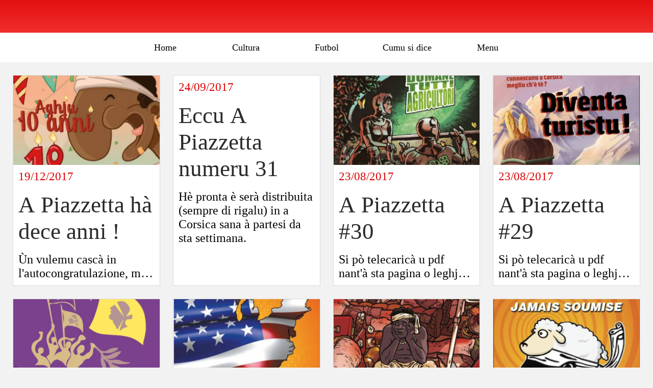

--- FILE ---
content_type: text/html; charset=utf-8
request_url: https://m.apiazzetta.com/u-giurnale
body_size: 34919
content:
<!DOCTYPE html><html style="--visible-tabbar-height:0px;--visible-safe-area-inset-bottom:env(safe-area-inset-bottom);--visible-safe-header-inset-bottom:0px;" lang="fr"><head>
    <base href="/">
    <title>A Piazzetta - giurnale in lingua corsa | journal langue corse | apiazzetta.com informations, actualités Corse</title>
    <meta http-equiv="X-UA-Compatible" content="IE=edge">
    <meta http-equiv="Content-Type" content="text/html; Charset=UTF-8">
    <meta name="viewport" content="width=device-width, initial-scale=1.0, viewport-fit=cover">
    <meta name="msapplication-tap-highlight" content="no">
    <meta name="apple-mobile-web-app-capable" content="yes">
    <link rel="manifest" href="/front-assets/manifest.json">
    <link rel="preconnect" href="https://back.ww-cdn.com/" crossorigin="">
    <link rel="preload" href="/apiv4/getSettings?platform=webapp" crossorigin="" as="fetch">
    <link rel="preload" href="/apiv3/getLanguage" crossorigin="" as="fetch">
    <script>window.gb = {storage: {}, user: {}, request: {}};</script>

    <style type="text/css">
        @font-face {font-family: "Roboto";font-display: swap;src: url("https://back.ww-cdn.com/assets/fonts/Roboto-Regular.woff2") format("woff2"), url("https://back.ww-cdn.com/assets/fonts/Roboto-Regular.ttf") format("truetype");}
        @font-face {font-family: "Material Icons";font-style: normal;font-weight: 400;src: url("https://back.ww-cdn.com/assets/fonts/MaterialIcons-Regular.woff2") format("woff2"), url("https://back.ww-cdn.com/assets/fonts/MaterialIcons-Regular.ttf") format("truetype");}
        .material-icons {font-family: 'Material Icons';font-weight: normal;font-style: normal;font-size: 24px;line-height: 1;letter-spacing: normal;text-transform: none;display: inline-block;white-space: nowrap;word-wrap: normal;direction: ltr;-webkit-font-feature-settings: 'liga';-webkit-font-smoothing: antialiased;}
    </style>
<style>html{line-height:1.15;-webkit-text-size-adjust:100%}body{margin:0}html{line-height:1.5;font-family:Roboto,sans-serif;font-weight:400;color:#000000de}@media only screen and (min-width: 0){html{font-size:14px}}@media only screen and (min-width: 1280px){html{font-size:14.5px}}@media only screen and (min-width: 1440px){html{font-size:15px}}:root{--gbuigrid-gutter:16px}@media only screen and (orientation: portrait) and (min-width: 600px) and (max-width: 1024px),only screen and (orientation: landscape) and (min-width: 960px) and (max-width: 1279px){:root{--gbuigrid-gutter:20px}}@media only screen and (orientation: portrait) and (min-width: 1025px) and (max-width: 1919px),only screen and (orientation: landscape) and (min-width: 1280px) and (max-width: 1919px){:root{--gbuigrid-gutter:28px}}@media only screen and (min-width: 1920px){:root{--gbuigrid-gutter:32px}}:root{--floating-tabbar-height:81px;--tabbar-height:65px;--miniplayer-height:56px;--categories-pager-height:48px;--categories-pager-height-mobile:24px;--toolbar-down-height:56px;--toolbar-down-height-mobile:48px;--detail-swipe-pager-height:18px;--safe-header-inset-bottom:64px;--safe-area-inset-top:env(safe-area-inset-top);--visible-tabbar-height:0px;--visible-miniplayer-height:0px;--visible-categories-pager-height:0px;--visible-toolbar-down-height:0px;--visible-safe-area-inset-bottom:0px;--visible-detail-swipe-pager-height:0px;--visible-safe-header-inset-bottom:var(--safe-header-inset-bottom);--visible-ad-banner-height:0px;--visible-footer-elements-spacing:0px;--footer-height:calc( var(--visible-tabbar-height) + var(--visible-miniplayer-height) + var(--visible-categories-pager-height) + var(--visible-toolbar-down-height) + env(safe-area-inset-bottom) + var(--visible-detail-swipe-pager-height) + var(--visible-ad-banner-height) + var(--visible-footer-elements-spacing) );--rc-gradient-start-color:rgba(255, 255, 255, 0);--rc-obstrusive-bgcolor:0, 0, 0;--rc-obstrusive-opacity:1;--rc-radius:0;--ps-font-desktop:0px;--ps-font-tablet:0px;--ps-font-mobile:0px}@media only screen and (orientation: portrait) and (max-width: 599px),only screen and (orientation: landscape) and (max-width: 959px){:root{--safe-header-inset-bottom:56px}}:root{--vh:1vh}html,body{height:100vh;width:100vw}html{box-sizing:border-box}*,*:before,*:after{box-sizing:inherit;-webkit-tap-highlight-color:transparent}body{font-family:Roboto,Helvetica,Arial,sans-serif;-webkit-font-smoothing:antialiased;-moz-osx-font-smoothing:grayscale;-ms-overflow-style:-ms-autohiding-scrollbar;overflow-x:hidden}@media only screen and (min-width: 0){body{font-size:15px}}@media only screen and (min-width: 960px){body{font-size:15.5px}}@media only screen and (min-width: 1280px){body{font-size:16px}}*{word-wrap:break-word;touch-action:manipulation}</style><style>html{line-height:1.15;-webkit-text-size-adjust:100%}body{margin:0}a{background-color:transparent}img{border-style:none}button{font-family:inherit;font-size:100%;line-height:1.15;margin:0}button{overflow:visible}button{text-transform:none}button{-webkit-appearance:button}button::-moz-focus-inner{border-style:none;padding:0}button:-moz-focusring{outline:1px dotted ButtonText}a{text-decoration:none}html{line-height:1.5;font-family:Roboto,sans-serif;font-weight:400;color:#000000de}@media only screen and (min-width: 0){html{font-size:14px}}@media only screen and (min-width: 1280px){html{font-size:14.5px}}@media only screen and (min-width: 1440px){html{font-size:15px}}h2{font-weight:400;line-height:1.1}h2 a{font-weight:inherit}h2{font-size:3.56rem;line-height:110%;margin:1.78rem 0 1.424rem}.cdk-visually-hidden{border:0;clip:rect(0 0 0 0);height:1px;margin:-1px;overflow:hidden;padding:0;position:absolute;width:1px;white-space:nowrap;outline:0;-webkit-appearance:none;-moz-appearance:none;left:0}.mat-drawer-container{background-color:#fafafa;color:#000000de}.mat-drawer{background-color:#fff;color:#000000de}.mat-drawer:not(.mat-drawer-side){box-shadow:0 8px 10px -5px #0003,0 16px 24px 2px #00000024,0 6px 30px 5px #0000001f}.mat-progress-spinner circle,.mat-spinner circle{stroke:#3f51b5}.gbui-icon{background-repeat:no-repeat;background-size:contain;background-position:center center;font-size:24px;width:inherit;height:inherit;display:inline-block;color:inherit}.gbui-icon-button{padding:0;border:none;background-color:initial;cursor:pointer;color:inherit}:root{--gbuigrid-gutter:16px}@media only screen and (orientation: portrait) and (min-width: 600px) and (max-width: 1024px),only screen and (orientation: landscape) and (min-width: 960px) and (max-width: 1279px){:root{--gbuigrid-gutter:20px}}@media only screen and (orientation: portrait) and (min-width: 1025px) and (max-width: 1919px),only screen and (orientation: landscape) and (min-width: 1280px) and (max-width: 1919px){:root{--gbuigrid-gutter:28px}}@media only screen and (min-width: 1920px){:root{--gbuigrid-gutter:32px}}[gbIcon]{background:transparent center center no-repeat;background-size:cover;border:none;line-height:1}:root{--floating-tabbar-height:81px;--tabbar-height:65px;--miniplayer-height:56px;--categories-pager-height:48px;--categories-pager-height-mobile:24px;--toolbar-down-height:56px;--toolbar-down-height-mobile:48px;--detail-swipe-pager-height:18px;--safe-header-inset-bottom:64px;--safe-area-inset-top:env(safe-area-inset-top);--visible-tabbar-height:0px;--visible-miniplayer-height:0px;--visible-categories-pager-height:0px;--visible-toolbar-down-height:0px;--visible-safe-area-inset-bottom:0px;--visible-detail-swipe-pager-height:0px;--visible-safe-header-inset-bottom:var(--safe-header-inset-bottom);--visible-ad-banner-height:0px;--visible-footer-elements-spacing:0px;--footer-height:calc( var(--visible-tabbar-height) + var(--visible-miniplayer-height) + var(--visible-categories-pager-height) + var(--visible-toolbar-down-height) + env(safe-area-inset-bottom) + var(--visible-detail-swipe-pager-height) + var(--visible-ad-banner-height) + var(--visible-footer-elements-spacing) );--rc-gradient-start-color:rgba(255, 255, 255, 0);--rc-obstrusive-bgcolor:0, 0, 0;--rc-obstrusive-opacity:1;--rc-radius:0;--ps-font-desktop:0px;--ps-font-tablet:0px;--ps-font-mobile:0px}@media only screen and (orientation: portrait) and (max-width: 599px),only screen and (orientation: landscape) and (max-width: 959px){:root{--safe-header-inset-bottom:56px}}:root{--vh:1vh}html,body{height:100vh;width:100vw}html{box-sizing:border-box}*,*:before,*:after{box-sizing:inherit;-webkit-tap-highlight-color:transparent}body{font-family:Roboto,Helvetica,Arial,sans-serif;-webkit-font-smoothing:antialiased;-moz-osx-font-smoothing:grayscale;-ms-overflow-style:-ms-autohiding-scrollbar;overflow-x:hidden}@media only screen and (min-width: 0){body{font-size:15px}}@media only screen and (min-width: 960px){body{font-size:15.5px}}@media only screen and (min-width: 1280px){body{font-size:16px}}*{word-wrap:break-word;touch-action:manipulation}ul{margin:0}ul:not(.browser-default){padding-left:0;padding-right:0;list-style-type:none}ul:not(.browser-default) li{list-style-type:none}img{max-width:100%}.mat-drawer-container{background-color:initial}.gbiconv1{line-height:110%!important}</style><link rel="stylesheet" href="https://back.ww-cdn.com/superstatic/front-res/59653/front-css/styles.260618d8fbf303dd.css" media="print" onload="this.media='all'"><noscript><link rel="stylesheet" href="front-css/styles.260618d8fbf303dd.css"></noscript><meta name="keywords" content="blog, corse, lingua, corsa, langue, bastia, ajaccio, corte, corsica, corse, macagna, actualité, nutizie, porto vecchio"><meta name="theme-color" content="#DC0000"><meta property="twitter:card" content="summary_large_image"><meta property="fb:app_id" content="423634397730792"><meta name="apple-mobile-web-app-title" content="A Piazzetta"><meta name="apple-itunes-app" content="app-id=342176610"><meta name="apple-mobile-web-app-status-bar-style" content="black-translucent"><link rel="apple-touch-icon" href="https://back.ww-cdn.com/apiv3/cdn/59653/apiv3/release/iphone/43/photo/meta_images_touchIcon@2x.png?v=1506091425"><link rel="apple-touch-startup-image" href="//back.ww-cdn.com/apiv3/cdn/59653/apiv3/release/iphone/43/photo/meta_images_splashScreen@web.jpg?v=1506091798"><link href="https://fonts.gstatic.com" rel="preconnect" crossorigin=""><style ng-transition="gb-app">[_nghost-sc139]{inset:0;z-index:0;pointer-events:none;position:absolute;transform:translateZ(0)}.fixed[_nghost-sc139]{position:fixed}.fixed[_nghost-sc139]   .bg-landscape[_ngcontent-sc139], .fixed[_nghost-sc139]   .bg-portrait[_ngcontent-sc139], .fixed[_nghost-sc139]   .bg-mobile[_ngcontent-sc139]{position:fixed}.bg-landscape[_ngcontent-sc139], .bg-portrait[_ngcontent-sc139], .bg-mobile[_ngcontent-sc139]{background:transparent center center no-repeat;background-size:cover;inset:0;position:absolute;transform:translateZ(0)}.bg-landscape-img[_ngcontent-sc139], .bg-portrait-img[_ngcontent-sc139]{object-fit:cover;inset:0;height:100%;width:100%;position:absolute;transform:translateZ(0)}@media only screen and (orientation: portrait) and (min-width: 1025px),only screen and (orientation: landscape) and (min-width: 1280px){.bg-mobile[_ngcontent-sc139]{visibility:hidden}}@media only screen and (orientation: portrait) and (min-width: 1025px) and (orientation: landscape),only screen and (orientation: landscape) and (min-width: 1280px) and (orientation: landscape){.bg-portrait[_ngcontent-sc139], .bg-portrait-img[_ngcontent-sc139]{visibility:hidden}}@media only screen and (orientation: portrait) and (min-width: 1025px) and (orientation: portrait),only screen and (orientation: landscape) and (min-width: 1280px) and (orientation: portrait){.bg-landscape[_ngcontent-sc139], .bg-landscape-img[_ngcontent-sc139]{visibility:hidden}}@media only screen and (orientation: portrait) and (min-width: 600px) and (max-width: 1024px),only screen and (orientation: landscape) and (min-width: 960px) and (max-width: 1279px){.bg-mobile[_ngcontent-sc139]{visibility:hidden}}@media only screen and (orientation: portrait) and (min-width: 600px) and (max-width: 1024px) and (orientation: landscape),only screen and (orientation: landscape) and (min-width: 960px) and (max-width: 1279px) and (orientation: landscape){.bg-portrait[_ngcontent-sc139], .bg-portrait-img[_ngcontent-sc139]{visibility:hidden}}@media only screen and (orientation: portrait) and (min-width: 600px) and (max-width: 1024px) and (orientation: portrait),only screen and (orientation: landscape) and (min-width: 960px) and (max-width: 1279px) and (orientation: portrait){.bg-landscape[_ngcontent-sc139], .bg-landscape-img[_ngcontent-sc139]{visibility:hidden}}@media only screen and (orientation: portrait) and (max-width: 599px),only screen and (orientation: landscape) and (max-width: 959px){.bg-portrait[_ngcontent-sc139], .bg-landscape[_ngcontent-sc139], .bg-portrait-img[_ngcontent-sc139], .bg-landscape-img[_ngcontent-sc139]{visibility:hidden}}</style><meta name="description" content="Actualités, informations, journal en langue corse"><meta property="twitter:title" content="A Piazzetta - giurnale in lingua corsa | journal langue corse | apiazzetta.com informations, actualités Corse"><meta property="twitter:description" content="Actualités, informations, journal en langue corse"><meta property="twitter:image" content="https://back.ww-cdn.com/apiv3/cdn/59653/apiv3/release/iphone/43/photo/meta_images_logo@2x.png?v=1506090722"><meta property="og:type" content="website"><meta property="og:title" content="A Piazzetta - giurnale in lingua corsa | journal langue corse | apiazzetta.com informations, actualités Corse"><meta property="og:description" content="Actualités, informations, journal en langue corse"><meta property="og:url" content="https://m.apiazzetta.com/u-giurnale/c/0"><meta property="og:image" content="https://back.ww-cdn.com/apiv3/cdn/59653/apiv3/release/iphone/43/photo/meta_images_logo@2x.png?v=1506090722"><link rel="canonical" href="https://m.apiazzetta.com/u-giurnale/c/0"><style ng-transition="gb-app">#main-outlet-container[_ngcontent-sc387]{position:relative;width:100%;height:100%}</style><style ng-transition="gb-app">mat-sidenav-container.hide-backdrop[_ngcontent-sc128]{background-color:initial}mat-sidenav-container.hide-backdrop[_ngcontent-sc128]    >.mat-drawer-backdrop{opacity:0}mat-sidenav-container[_ngcontent-sc128]    {height:100%;overflow:initial}.open[_nghost-sc128]   mat-sidenav-container[_ngcontent-sc128]    {z-index:1300}mat-sidenav-container[_ngcontent-sc128]     .mat-drawer-backdrop{position:fixed}mat-sidenav-container[_ngcontent-sc128]     mat-sidenav-content{overflow:initial}mat-sidenav[_ngcontent-sc128]{height:100%;min-width:0}gb-root-tabbar[_nghost-sc128]   mat-sidenav.mat-drawer[_ngcontent-sc128], gb-root-tabbar   [_nghost-sc128]   mat-sidenav.mat-drawer[_ngcontent-sc128], gb-root-floating-tabbar[_nghost-sc128]   mat-sidenav.mat-drawer[_ngcontent-sc128], gb-root-floating-tabbar   [_nghost-sc128]   mat-sidenav.mat-drawer[_ngcontent-sc128]{background-color:transparent}gb-root-tabbar[_nghost-sc128]   mat-sidenav.mat-drawer[_ngcontent-sc128]   a[_ngcontent-sc128], gb-root-tabbar   [_nghost-sc128]   mat-sidenav.mat-drawer[_ngcontent-sc128]   a[_ngcontent-sc128], gb-root-floating-tabbar[_nghost-sc128]   mat-sidenav.mat-drawer[_ngcontent-sc128]   a[_ngcontent-sc128], gb-root-floating-tabbar   [_nghost-sc128]   mat-sidenav.mat-drawer[_ngcontent-sc128]   a[_ngcontent-sc128], gb-root-tabbar[_nghost-sc128]   mat-sidenav.mat-drawer[_ngcontent-sc128]   button[_ngcontent-sc128], gb-root-tabbar   [_nghost-sc128]   mat-sidenav.mat-drawer[_ngcontent-sc128]   button[_ngcontent-sc128], gb-root-floating-tabbar[_nghost-sc128]   mat-sidenav.mat-drawer[_ngcontent-sc128]   button[_ngcontent-sc128], gb-root-floating-tabbar   [_nghost-sc128]   mat-sidenav.mat-drawer[_ngcontent-sc128]   button[_ngcontent-sc128]{outline:none}.no-bg[_nghost-sc128]   mat-sidenav[_ngcontent-sc128]{box-shadow:none;background-color:transparent}@media only screen and (orientation: portrait) and (max-width: 599px),only screen and (orientation: landscape) and (max-width: 959px){gb-root-tabbar[_nghost-sc128]   mat-sidenav.mat-drawer[_ngcontent-sc128], gb-root-tabbar   [_nghost-sc128]   mat-sidenav.mat-drawer[_ngcontent-sc128]{height:calc(100% - 66px);height:calc(100% - 66px - env(safe-area-inset-bottom));box-shadow:none!important;transition:none!important}gb-root-tabbar[_nghost-sc128]   mat-sidenav-container[_ngcontent-sc128]     .mat-drawer-backdrop, gb-root-tabbar   [_nghost-sc128]   mat-sidenav-container[_ngcontent-sc128]     .mat-drawer-backdrop{bottom:66px;bottom:calc(66px + env(safe-area-inset-bottom))}}</style><style ng-transition="gb-app">[_nghost-sc113]{display:block;height:100%;overflow-y:auto}.no-scrollbar[_nghost-sc113]::-webkit-scrollbar{width:0!important}.windows-scrollbar[_nghost-sc113]::-webkit-scrollbar-track:vertical, .windows-scrollbar[_nghost-sc113]   *[_ngcontent-sc113]::-webkit-scrollbar-track:vertical{background-color:#0000;border-right:3px solid rgba(255,255,255,.6)}.windows-scrollbar[_nghost-sc113]::-webkit-scrollbar, .windows-scrollbar[_nghost-sc113]   *[_ngcontent-sc113]::-webkit-scrollbar{width:3px}.windows-scrollbar[_nghost-sc113]::-webkit-scrollbar-thumb:vertical, .windows-scrollbar[_nghost-sc113]   *[_ngcontent-sc113]::-webkit-scrollbar-thumb:vertical{background-color:#0000;border-right:3px solid rgba(50,50,50,.5)}.windows-scrollbar[_nghost-sc113]::-webkit-scrollbar-thumb:vertical:hover, .windows-scrollbar[_nghost-sc113]   *[_ngcontent-sc113]::-webkit-scrollbar-thumb:vertical:hover{background-color:#969696b3;border-right:none;border-radius:10px}.windows-scrollbar[_nghost-sc113]::-webkit-scrollbar-track:horizontal, .windows-scrollbar[_nghost-sc113]   *[_ngcontent-sc113]::-webkit-scrollbar-track:horizontal{background-color:#0000;border-bottom:3px solid rgba(255,255,255,.6)}.windows-scrollbar[_nghost-sc113]::-webkit-scrollbar:horizontal, .windows-scrollbar[_nghost-sc113]   *[_ngcontent-sc113]::-webkit-scrollbar:horizontal{height:3px}.windows-scrollbar[_nghost-sc113]::-webkit-scrollbar-thumb:horizontal, .windows-scrollbar[_nghost-sc113]   *[_ngcontent-sc113]::-webkit-scrollbar-thumb:horizontal{background-color:#0000;border-bottom:3px solid rgba(50,50,50,.5)}.windows-scrollbar[_nghost-sc113]::-webkit-scrollbar-thumb:horizontal:hover, .windows-scrollbar[_nghost-sc113]   *[_ngcontent-sc113]::-webkit-scrollbar-thumb:horizontal:hover{background-color:#969696b3;border-bottom:none;border-radius:10px}</style><style ng-transition="gb-app">[_nghost-sc386]{display:block;height:100%}[_nghost-sc386]   .gb-tabbar-other[_ngcontent-sc386]{min-height:100%}[_nghost-sc386]   .gb-tabbar-other[_ngcontent-sc386]   .close[_ngcontent-sc386]{position:fixed;top:20px;right:15px;align-self:center;transform:translateZ(0);z-index:1301}[_nghost-sc386]   .gb-tabbar-other[_ngcontent-sc386]   ul[_ngcontent-sc386]{background:transparent center center no-repeat;background-size:cover;min-height:100%;padding:10px 0}[_nghost-sc386]   .gb-tabbar-other[_ngcontent-sc386]   ul[_ngcontent-sc386]   li[_ngcontent-sc386]:last-of-type   .one-line[_ngcontent-sc386]{border:none!important}[_nghost-sc386]     gb-menu-element-classic-link .classic-link-icon{flex-shrink:0}@media only screen and (orientation: portrait) and (max-width: 599px),only screen and (orientation: landscape) and (max-width: 959px){[_nghost-sc386]{display:flex;flex-direction:column}[_nghost-sc386]   .gb-tabbar-other[_ngcontent-sc386]{display:flex;flex-direction:column;flex:1 0 100%}[_nghost-sc386]   .gb-tabbar-other[_ngcontent-sc386]   ul[_ngcontent-sc386]{flex:1;min-height:initial;overflow-y:auto;padding:0}}button[_ngcontent-sc386]{outline:none}</style><style ng-transition="gb-app">.mat-drawer-container{position:relative;z-index:1;box-sizing:border-box;-webkit-overflow-scrolling:touch;display:block;overflow:hidden}.mat-drawer-container[fullscreen]{top:0;left:0;right:0;bottom:0;position:absolute}.mat-drawer-container[fullscreen].mat-drawer-container-has-open{overflow:hidden}.mat-drawer-container.mat-drawer-container-explicit-backdrop .mat-drawer-side{z-index:3}.mat-drawer-container.ng-animate-disabled .mat-drawer-backdrop,.mat-drawer-container.ng-animate-disabled .mat-drawer-content,.ng-animate-disabled .mat-drawer-container .mat-drawer-backdrop,.ng-animate-disabled .mat-drawer-container .mat-drawer-content{transition:none}.mat-drawer-backdrop{top:0;left:0;right:0;bottom:0;position:absolute;display:block;z-index:3;visibility:hidden}.mat-drawer-backdrop.mat-drawer-shown{visibility:visible}.mat-drawer-transition .mat-drawer-backdrop{transition-duration:400ms;transition-timing-function:cubic-bezier(0.25, 0.8, 0.25, 1);transition-property:background-color,visibility}.cdk-high-contrast-active .mat-drawer-backdrop{opacity:.5}.mat-drawer-content{position:relative;z-index:1;display:block;height:100%;overflow:auto}.mat-drawer-transition .mat-drawer-content{transition-duration:400ms;transition-timing-function:cubic-bezier(0.25, 0.8, 0.25, 1);transition-property:transform,margin-left,margin-right}.mat-drawer{position:relative;z-index:4;display:block;position:absolute;top:0;bottom:0;z-index:3;outline:0;box-sizing:border-box;overflow-y:auto;transform:translate3d(-100%, 0, 0)}.cdk-high-contrast-active .mat-drawer,.cdk-high-contrast-active [dir=rtl] .mat-drawer.mat-drawer-end{border-right:solid 1px currentColor}.cdk-high-contrast-active [dir=rtl] .mat-drawer,.cdk-high-contrast-active .mat-drawer.mat-drawer-end{border-left:solid 1px currentColor;border-right:none}.mat-drawer.mat-drawer-side{z-index:2}.mat-drawer.mat-drawer-end{right:0;transform:translate3d(100%, 0, 0)}[dir=rtl] .mat-drawer{transform:translate3d(100%, 0, 0)}[dir=rtl] .mat-drawer.mat-drawer-end{left:0;right:auto;transform:translate3d(-100%, 0, 0)}.mat-drawer[style*="visibility: hidden"]{display:none}.mat-drawer-inner-container{width:100%;height:100%;overflow:auto;-webkit-overflow-scrolling:touch}.mat-sidenav-fixed{position:fixed}</style><style ng-transition="gb-app">mat-drawer-container.hide-backdrop[_ngcontent-sc126]{background-color:initial}mat-drawer-container.hide-backdrop[_ngcontent-sc126]    >.mat-drawer-backdrop{opacity:0}mat-drawer-container[_ngcontent-sc126]    {height:100%;overflow:initial}.open[_nghost-sc126]   mat-drawer-container[_ngcontent-sc126]    {z-index:1300}mat-drawer-container[_ngcontent-sc126]     .mat-drawer-backdrop{position:fixed}mat-drawer-container[_ngcontent-sc126]     mat-drawer-content{overflow:initial}mat-drawer[_ngcontent-sc126]{position:fixed;height:100%;width:400px;min-width:0}mat-drawer.no-shadow[_ngcontent-sc126]{box-shadow:none}@media only screen and (orientation: portrait) and (min-width: 600px) and (max-width: 1024px),only screen and (orientation: landscape) and (min-width: 960px) and (max-width: 1279px){mat-drawer[_ngcontent-sc126]{width:320px}}@media only screen and (orientation: portrait) and (max-width: 599px),only screen and (orientation: landscape) and (max-width: 959px){mat-drawer[_ngcontent-sc126]{width:100%}}</style><style ng-transition="gb-app">[_nghost-sc218]{display:flex;flex-direction:column;min-height:100%;padding-bottom:var(--footer-height)}.content[_ngcontent-sc218]{flex:1 0 auto;position:relative;display:flex;flex-direction:column;z-index:0}gb-categories.bottom[_ngcontent-sc218]{position:fixed;bottom:calc(var(--footer-height) - var(--visible-categories-pager-height));width:100%;z-index:1050}.pager-space[_ngcontent-sc218]{display:block;height:48px;flex-shrink:0}@media only screen and (orientation: portrait) and (max-width: 1024px),only screen and (orientation: landscape) and (max-width: 1279px){.pager-space[_ngcontent-sc218]{height:24px}}</style><style ng-transition="gb-app">.failed[_nghost-sc560]{display:none!important}</style><style ng-transition="gb-app">gb-loading-spinner{display:flex;justify-content:center;padding:20px 0}gb-loading-spinner.fixed{position:fixed;width:100%;top:64px}gb-loading-spinner circle{animation-duration:4s!important;animation-timing-function:ease-in-out!important;animation-iteration-count:infinite!important}gb-loading-spinner mat-spinner.small circle{animation-name:colors,mat-progress-spinner-stroke-rotate-50!important}gb-loading-spinner mat-spinner:not(.small) circle{animation-name:colors,mat-progress-spinner-stroke-rotate-100!important}@keyframes colors{0%{stroke:#42a5f5}25%{stroke:#f44336}50%{stroke:#fdd835}75%{stroke:#4caf50}to{stroke:#42a5f5}}@media only screen and (orientation: portrait) and (max-width: 1024px),only screen and (orientation: landscape) and (max-width: 1279px){gb-loading-spinner.fixed{top:56px}}.gb-loading-spinner-backdrop{background-color:#fff}.gb-loading-spinner-backdrop.cdk-overlay-backdrop.cdk-overlay-backdrop-showing{opacity:.7}.gb-loading-spinner-backdrop~.cdk-overlay-pane gb-loading-spinner{position:fixed;top:0!important;bottom:0;left:0;right:0;display:flex;justify-content:center;align-items:center}
</style><style ng-transition="gb-app">.mat-progress-spinner{display:block;position:relative;overflow:hidden}.mat-progress-spinner svg{position:absolute;transform:rotate(-90deg);top:0;left:0;transform-origin:center;overflow:visible}.mat-progress-spinner circle{fill:rgba(0,0,0,0);transition:stroke-dashoffset 225ms linear}.cdk-high-contrast-active .mat-progress-spinner circle{stroke:CanvasText}.mat-progress-spinner[mode=indeterminate] svg{animation:mat-progress-spinner-linear-rotate 2000ms linear infinite}.mat-progress-spinner[mode=indeterminate] circle{transition-property:stroke;animation-duration:4000ms;animation-timing-function:cubic-bezier(0.35, 0, 0.25, 1);animation-iteration-count:infinite}.mat-progress-spinner._mat-animation-noopable svg,.mat-progress-spinner._mat-animation-noopable circle{animation:none;transition:none}@keyframes mat-progress-spinner-linear-rotate{0%{transform:rotate(0deg)}100%{transform:rotate(360deg)}}@keyframes mat-progress-spinner-stroke-rotate-100{0%{stroke-dashoffset:268.606171575px;transform:rotate(0)}12.5%{stroke-dashoffset:56.5486677px;transform:rotate(0)}12.5001%{stroke-dashoffset:56.5486677px;transform:rotateX(180deg) rotate(72.5deg)}25%{stroke-dashoffset:268.606171575px;transform:rotateX(180deg) rotate(72.5deg)}25.0001%{stroke-dashoffset:268.606171575px;transform:rotate(270deg)}37.5%{stroke-dashoffset:56.5486677px;transform:rotate(270deg)}37.5001%{stroke-dashoffset:56.5486677px;transform:rotateX(180deg) rotate(161.5deg)}50%{stroke-dashoffset:268.606171575px;transform:rotateX(180deg) rotate(161.5deg)}50.0001%{stroke-dashoffset:268.606171575px;transform:rotate(180deg)}62.5%{stroke-dashoffset:56.5486677px;transform:rotate(180deg)}62.5001%{stroke-dashoffset:56.5486677px;transform:rotateX(180deg) rotate(251.5deg)}75%{stroke-dashoffset:268.606171575px;transform:rotateX(180deg) rotate(251.5deg)}75.0001%{stroke-dashoffset:268.606171575px;transform:rotate(90deg)}87.5%{stroke-dashoffset:56.5486677px;transform:rotate(90deg)}87.5001%{stroke-dashoffset:56.5486677px;transform:rotateX(180deg) rotate(341.5deg)}100%{stroke-dashoffset:268.606171575px;transform:rotateX(180deg) rotate(341.5deg)}}</style><style mat-spinner-animation="50">
 @keyframes mat-progress-spinner-stroke-rotate-50 {
    0%      { stroke-dashoffset: 119.38052083641213;  transform: rotate(0); }
    12.5%   { stroke-dashoffset: 25.132741228718345;    transform: rotate(0); }
    12.5001%  { stroke-dashoffset: 25.132741228718345;    transform: rotateX(180deg) rotate(72.5deg); }
    25%     { stroke-dashoffset: 119.38052083641213;  transform: rotateX(180deg) rotate(72.5deg); }

    25.0001%   { stroke-dashoffset: 119.38052083641213;  transform: rotate(270deg); }
    37.5%   { stroke-dashoffset: 25.132741228718345;    transform: rotate(270deg); }
    37.5001%  { stroke-dashoffset: 25.132741228718345;    transform: rotateX(180deg) rotate(161.5deg); }
    50%     { stroke-dashoffset: 119.38052083641213;  transform: rotateX(180deg) rotate(161.5deg); }

    50.0001%  { stroke-dashoffset: 119.38052083641213;  transform: rotate(180deg); }
    62.5%   { stroke-dashoffset: 25.132741228718345;    transform: rotate(180deg); }
    62.5001%  { stroke-dashoffset: 25.132741228718345;    transform: rotateX(180deg) rotate(251.5deg); }
    75%     { stroke-dashoffset: 119.38052083641213;  transform: rotateX(180deg) rotate(251.5deg); }

    75.0001%  { stroke-dashoffset: 119.38052083641213;  transform: rotate(90deg); }
    87.5%   { stroke-dashoffset: 25.132741228718345;    transform: rotate(90deg); }
    87.5001%  { stroke-dashoffset: 25.132741228718345;    transform: rotateX(180deg) rotate(341.5deg); }
    100%    { stroke-dashoffset: 119.38052083641213;  transform: rotateX(180deg) rotate(341.5deg); }
  }
</style><style ng-transition="gb-app">[_nghost-sc229]{z-index:1050;position:sticky;top:0;display:block;width:100%}.fixed[_nghost-sc229]{position:fixed}.hide[_nghost-sc229], .resizing[_nghost-sc229]{position:relative}.resizing[_nghost-sc229]{overflow-x:initial}</style><style ng-transition="gb-app">[_nghost-sc234]{display:block;width:100%;z-index:1040}.fixed[_nghost-sc234]{height:120px}.fixed[_nghost-sc234]   .navigation-elements[_ngcontent-sc234]{position:fixed;width:100%}.abs[_nghost-sc234]{position:absolute}@media only screen and (orientation: portrait) and (max-width: 1024px),only screen and (orientation: landscape) and (max-width: 1279px){.fixed[_nghost-sc234]{height:38px}}</style><style ng-transition="gb-app">.above[_nghost-sc217]{display:block}.navbar[_ngcontent-sc217]{z-index:1050;position:relative}.navbar[_ngcontent-sc217]   gb-background-image[_ngcontent-sc217]{height:100%}.navbar[_ngcontent-sc217]   .navbar-content[_ngcontent-sc217]{display:flex;justify-content:space-between;align-items:center;position:relative;height:100%}.navbar[_ngcontent-sc217]   .navbar-left[_ngcontent-sc217]{display:flex;z-index:1;align-items:center}.navbar[_ngcontent-sc217]   .navbar-left[_ngcontent-sc217]:not(.empty), .navbar[_ngcontent-sc217]   .navbar-left[_ngcontent-sc217]:not(:empty){padding-left:4px;margin-right:-12px}.navbar[_ngcontent-sc217]   .navbar-main[_ngcontent-sc217]{padding:4px 16px;flex:1;height:100%;min-width:0}.navbar[_ngcontent-sc217]   .navbar-right[_ngcontent-sc217]{display:flex;justify-content:flex-end;z-index:1;align-items:center;position:relative}.navbar[_ngcontent-sc217]   .navbar-right[_ngcontent-sc217]:not(.empty), .navbar[_ngcontent-sc217]   .navbar-right[_ngcontent-sc217]:not(:empty){padding-right:4px;margin-left:-12px}.navbar.medium[_ngcontent-sc217]   .navbar-content[_ngcontent-sc217], .navbar.big[_ngcontent-sc217]   .navbar-content[_ngcontent-sc217]{height:56px}.navbar.medium[_ngcontent-sc217]   .navbar-extend-content[_ngcontent-sc217], .navbar.medium[_ngcontent-sc217]   .navbar-main[_ngcontent-sc217], .navbar.big[_ngcontent-sc217]   .navbar-extend-content[_ngcontent-sc217], .navbar.big[_ngcontent-sc217]   .navbar-main[_ngcontent-sc217]{display:flex;flex-direction:column;flex:1}.navbar.medium[_ngcontent-sc217]   .navbar-main[_ngcontent-sc217], .navbar.big[_ngcontent-sc217]   .navbar-main[_ngcontent-sc217]{padding:16px}.navbar.medium[_ngcontent-sc217]   .with-elements[_ngcontent-sc217], .navbar.big[_ngcontent-sc217]   .with-elements[_ngcontent-sc217]{margin-top:-16px}.navbar.medium[_ngcontent-sc217]   .with-elements[_ngcontent-sc217]   .navbar-main[_ngcontent-sc217], .navbar.big[_ngcontent-sc217]   .with-elements[_ngcontent-sc217]   .navbar-main[_ngcontent-sc217]{padding:16px 52px}.navbar.medium[_ngcontent-sc217]   .with-elements.left-empty[_ngcontent-sc217]   .navbar-main[_ngcontent-sc217], .navbar.big[_ngcontent-sc217]   .with-elements.left-empty[_ngcontent-sc217]   .navbar-main[_ngcontent-sc217]{padding-left:16px;padding-right:16px}.navbar.medium[_ngcontent-sc217]   .navbar-extend-content[_ngcontent-sc217]{min-height:75px;max-height:calc(19vh - 40px)}.navbar.big[_ngcontent-sc217]   .navbar-extend-content[_ngcontent-sc217]{min-height:198px;max-height:calc(38vh - 40px)}.navbar[_ngcontent-sc217]     [gbToolBar]:not(.share-only) div.sharing gb-toolbar-item:last-of-type{border-right-width:1px;border-right-style:solid;padding-right:8px}.navbar[_ngcontent-sc217]     [gbToolBar]:not(.share-only) div.actions{margin-left:8px}.navbar[_ngcontent-sc217]     [gbToolBar].share-only gb-toolbar-item:last-of-type gb-toolbar-social-item{margin-right:0}.navbar.resizing[_ngcontent-sc217]{padding-top:56px;padding-top:calc(56px + env(safe-area-inset-top))}.navbar.resizing[_ngcontent-sc217]   .navbar-content[_ngcontent-sc217]{position:fixed;left:0;right:0;top:0;top:env(safe-area-inset-top);height:56px!important}.navbar.resizing[_ngcontent-sc217]   .layer[_ngcontent-sc217]{position:fixed;left:0;right:0;top:0;will-change:transform;transform-origin:top center}@media only screen and (orientation: portrait) and (min-width: 600px) and (max-width: 1024px),only screen and (orientation: landscape) and (min-width: 960px) and (max-width: 1279px){.navbar[_ngcontent-sc217]   .navbar-left[_ngcontent-sc217]:not(.empty), .navbar[_ngcontent-sc217]   .navbar-left[_ngcontent-sc217]:not(:empty){padding-left:8px}.navbar[_ngcontent-sc217]   .navbar-main[_ngcontent-sc217]{padding:4px 20px}}@media only screen and (orientation: portrait) and (min-width: 600px) and (max-width: 1024px) and (orientation: portrait),only screen and (orientation: landscape) and (min-width: 960px) and (max-width: 1279px) and (orientation: portrait){.navbar.medium[_ngcontent-sc217]   .navbar-extend-content[_ngcontent-sc217]{min-height:150px}.navbar.medium[_ngcontent-sc217]   .navbar-main[_ngcontent-sc217]{padding:40px 20px}.navbar.medium[_ngcontent-sc217]   .with-elements[_ngcontent-sc217]   .navbar-main[_ngcontent-sc217]{padding:40px 56px}.navbar.medium[_ngcontent-sc217]   .with-elements.left-empty[_ngcontent-sc217]   .navbar-main[_ngcontent-sc217]{padding-left:20px;padding-right:20px}}@media only screen and (orientation: portrait) and (min-width: 600px) and (max-width: 1024px) and (orientation: landscape),only screen and (orientation: landscape) and (min-width: 960px) and (max-width: 1279px) and (orientation: landscape){.navbar.medium[_ngcontent-sc217]   .navbar-extend-content[_ngcontent-sc217]{min-height:100px}.navbar.medium[_ngcontent-sc217]   .navbar-main[_ngcontent-sc217]{padding:20px}.navbar.medium[_ngcontent-sc217]   .with-elements[_ngcontent-sc217]   .navbar-main[_ngcontent-sc217]{padding:20px 56px}.navbar.medium[_ngcontent-sc217]   .with-elements.left-empty[_ngcontent-sc217]   .navbar-main[_ngcontent-sc217]{padding-left:20px;padding-right:20px}}@media only screen and (orientation: portrait) and (min-width: 600px) and (max-width: 1024px) and (orientation: portrait),only screen and (orientation: landscape) and (min-width: 960px) and (max-width: 1279px) and (orientation: portrait){.navbar.big[_ngcontent-sc217]   .navbar-extend-content[_ngcontent-sc217]{min-height:344px}.navbar.big[_ngcontent-sc217]   .navbar-main[_ngcontent-sc217]{padding:80px 20px}.navbar.big[_ngcontent-sc217]   .with-elements[_ngcontent-sc217]   .navbar-main[_ngcontent-sc217]{padding:80px 56px}.navbar.big[_ngcontent-sc217]   .with-elements.left-empty[_ngcontent-sc217]   .navbar-main[_ngcontent-sc217]{padding-left:20px;padding-right:20px}}@media only screen and (orientation: portrait) and (min-width: 600px) and (max-width: 1024px) and (orientation: landscape),only screen and (orientation: landscape) and (min-width: 960px) and (max-width: 1279px) and (orientation: landscape){.navbar.big[_ngcontent-sc217]   .navbar-extend-content[_ngcontent-sc217]{min-height:244px}.navbar.big[_ngcontent-sc217]   .navbar-main[_ngcontent-sc217]{padding:40px 20px}.navbar.big[_ngcontent-sc217]   .with-elements[_ngcontent-sc217]   .navbar-main[_ngcontent-sc217]{padding:40px 56px}.navbar.big[_ngcontent-sc217]   .with-elements.left-empty[_ngcontent-sc217]   .navbar-main[_ngcontent-sc217]{padding-left:20px;padding-right:20px}}@media only screen and (orientation: portrait) and (min-width: 600px) and (max-width: 1024px),only screen and (orientation: landscape) and (min-width: 960px) and (max-width: 1279px){.navbar[_ngcontent-sc217]   .navbar-right[_ngcontent-sc217]:not(.empty), .navbar[_ngcontent-sc217]   .navbar-right[_ngcontent-sc217]:not(:empty){padding-right:8px}}@media only screen and (orientation: portrait) and (min-width: 1025px),only screen and (orientation: landscape) and (min-width: 1280px){.navbar[_ngcontent-sc217]   .navbar-left[_ngcontent-sc217]:not(.empty), .navbar[_ngcontent-sc217]   .navbar-left[_ngcontent-sc217]:not(:empty){padding-left:8px}.navbar[_ngcontent-sc217]   .navbar-main[_ngcontent-sc217]{padding:4px 20px}.navbar.medium[_ngcontent-sc217]   .navbar-extend-content[_ngcontent-sc217]{min-height:126px}.navbar.medium[_ngcontent-sc217]   .navbar-main[_ngcontent-sc217]{padding:20px}.navbar.medium[_ngcontent-sc217]   .with-elements[_ngcontent-sc217]   .navbar-main[_ngcontent-sc217]{padding:20px 56px}.navbar.medium[_ngcontent-sc217]   .with-elements.left-empty[_ngcontent-sc217]   .navbar-main[_ngcontent-sc217]{padding-left:20px;padding-right:20px}.navbar.big[_ngcontent-sc217]   .navbar-extend-content[_ngcontent-sc217]{min-height:298px}.navbar.big[_ngcontent-sc217]   .navbar-main[_ngcontent-sc217]{padding:40px 20px}.navbar.big[_ngcontent-sc217]   .with-elements[_ngcontent-sc217]   .navbar-main[_ngcontent-sc217]{padding:40px 56px}.navbar.big[_ngcontent-sc217]   .with-elements.left-empty[_ngcontent-sc217]   .navbar-main[_ngcontent-sc217]{padding-left:20px;padding-right:20px}.navbar[_ngcontent-sc217]   .navbar-right[_ngcontent-sc217]:not(.empty), .navbar[_ngcontent-sc217]   .navbar-right[_ngcontent-sc217]:not(:empty){padding-right:28px}}@media only screen and (min-width: 1440px){.navbar[_ngcontent-sc217]   .navbar-left[_ngcontent-sc217]:not(.empty), .navbar[_ngcontent-sc217]   .navbar-left[_ngcontent-sc217]:not(:empty){padding-left:16px}.navbar[_ngcontent-sc217]   .navbar-main[_ngcontent-sc217]{padding:4px 28px}.navbar.medium[_ngcontent-sc217]   .navbar-extend-content[_ngcontent-sc217]{min-height:160px}.navbar.medium[_ngcontent-sc217]   .navbar-main[_ngcontent-sc217]{padding:28px}.navbar.medium[_ngcontent-sc217]   .with-elements[_ngcontent-sc217]   .navbar-main[_ngcontent-sc217]{padding:28px 64px}.navbar.medium[_ngcontent-sc217]   .with-elements.left-empty[_ngcontent-sc217]   .navbar-main[_ngcontent-sc217]{padding-left:28px;padding-right:28px}.navbar.big[_ngcontent-sc217]   .navbar-extend-content[_ngcontent-sc217]{min-height:366px}.navbar.big[_ngcontent-sc217]   .navbar-main[_ngcontent-sc217]{padding:56px 28px}.navbar.big[_ngcontent-sc217]   .with-elements[_ngcontent-sc217]   .navbar-main[_ngcontent-sc217]{padding:56px 64px}.navbar.big[_ngcontent-sc217]   .with-elements.left-empty[_ngcontent-sc217]   .navbar-main[_ngcontent-sc217]{padding-left:28px;padding-right:28px}.navbar[_ngcontent-sc217]   .navbar-right[_ngcontent-sc217]:not(.empty), .navbar[_ngcontent-sc217]   .navbar-right[_ngcontent-sc217]:not(:empty){padding-right:16px}}@media only screen and (orientation: portrait) and (min-width: 600px),only screen and (orientation: landscape) and (min-width: 960px){.navbar.small[_ngcontent-sc217]{height:64px;overflow:hidden}.navbar.medium[_ngcontent-sc217]   .navbar-content[_ngcontent-sc217], .navbar.big[_ngcontent-sc217]   .navbar-content[_ngcontent-sc217]{height:64px}.navbar.medium[_ngcontent-sc217]   .with-elements[_ngcontent-sc217], .navbar.big[_ngcontent-sc217]   .with-elements[_ngcontent-sc217]{margin-top:-20px}.navbar.medium[_ngcontent-sc217]   .navbar-extend-content[_ngcontent-sc217]{max-height:calc(19vh - 44px)}.navbar.big[_ngcontent-sc217]   .navbar-extend-content[_ngcontent-sc217]{max-height:calc(38vh - 44px)}.navbar.resizing[_ngcontent-sc217]{padding-top:64px}.navbar.resizing[_ngcontent-sc217]   .navbar-content[_ngcontent-sc217]{height:64px!important}}@media only screen and (orientation: portrait) and (max-width: 599px),only screen and (orientation: landscape) and (max-width: 959px){.navbar[_ngcontent-sc217]{padding-top:env(safe-area-inset-top)}.navbar.small[_ngcontent-sc217]{height:56px;height:calc(56px + env(safe-area-inset-top));overflow:hidden}}</style><style ng-transition="gb-app">[_nghost-sc207]{display:flex;justify-content:center;align-items:center;flex:1;height:100%;overflow:hidden}.align-left[_nghost-sc207]{justify-content:flex-start}.align-left[_nghost-sc207]   h1[_ngcontent-sc207], .align-left[_nghost-sc207] > a[_ngcontent-sc207]{width:100%}.item-title-displayed[_nghost-sc207]{justify-content:flex-start}.item-title-displayed[_nghost-sc207]   .title-content[_ngcontent-sc207]{width:100%;display:flex;flex-direction:column;justify-content:center}.item-title-displayed[_nghost-sc207]   .title-text[_ngcontent-sc207]{font-size:20px!important}.navbar.small[_nghost-sc207] -no-combinator[_nghost-sc207]:not(.item-title-displayed):not(.align-left)   .wrapper[_ngcontent-sc207], .navbar.small   [_nghost-sc207]:not(.item-title-displayed):not(.align-left)   .wrapper[_ngcontent-sc207], .navbar.resizing.ready[_nghost-sc207]:not(.item-title-displayed):not(.align-left)   .wrapper[_ngcontent-sc207], .navbar.resizing.ready   [_nghost-sc207]:not(.item-title-displayed):not(.align-left)   .wrapper[_ngcontent-sc207]{justify-content:center}.navbar.small[_nghost-sc207] -no-combinator[_nghost-sc207]:not(.item-title-displayed):not(.align-left).shrink-2, .navbar.small   [_nghost-sc207]:not(.item-title-displayed):not(.align-left).shrink-2, .navbar.resizing.ready[_nghost-sc207]:not(.item-title-displayed):not(.align-left).shrink-2, .navbar.resizing.ready   [_nghost-sc207]:not(.item-title-displayed):not(.align-left).shrink-2, .navbar.small[_nghost-sc207] -no-combinator[_nghost-sc207]:not(.item-title-displayed):not(.align-left).shrink-1, .navbar.small   [_nghost-sc207]:not(.item-title-displayed):not(.align-left).shrink-1, .navbar.resizing.ready[_nghost-sc207]:not(.item-title-displayed):not(.align-left).shrink-1, .navbar.resizing.ready   [_nghost-sc207]:not(.item-title-displayed):not(.align-left).shrink-1{position:absolute;width:100%;height:calc(100% - 8px);top:4px;left:0}.navbar.small[_nghost-sc207] -no-combinator[_nghost-sc207]:not(.item-title-displayed):not(.align-left).shrink-2   .wrapper[_ngcontent-sc207], .navbar.small   [_nghost-sc207]:not(.item-title-displayed):not(.align-left).shrink-2   .wrapper[_ngcontent-sc207], .navbar.resizing.ready[_nghost-sc207]:not(.item-title-displayed):not(.align-left).shrink-2   .wrapper[_ngcontent-sc207], .navbar.resizing.ready   [_nghost-sc207]:not(.item-title-displayed):not(.align-left).shrink-2   .wrapper[_ngcontent-sc207]{max-width:calc(100% - 208px)}.navbar.small[_nghost-sc207] -no-combinator[_nghost-sc207]:not(.item-title-displayed):not(.align-left).shrink-1   .wrapper[_ngcontent-sc207], .navbar.small   [_nghost-sc207]:not(.item-title-displayed):not(.align-left).shrink-1   .wrapper[_ngcontent-sc207], .navbar.resizing.ready[_nghost-sc207]:not(.item-title-displayed):not(.align-left).shrink-1   .wrapper[_ngcontent-sc207], .navbar.resizing.ready   [_nghost-sc207]:not(.item-title-displayed):not(.align-left).shrink-1   .wrapper[_ngcontent-sc207]{max-width:calc(100% - 104px)}.wrapper[_ngcontent-sc207]{max-width:100%}.navbar.small[_nghost-sc207]   .wrapper[_ngcontent-sc207], .navbar.small   [_nghost-sc207]   .wrapper[_ngcontent-sc207]{height:100%}h1[_ngcontent-sc207]{margin:0;height:100%;line-height:initial}.title-text[_ngcontent-sc207]{white-space:nowrap;overflow:hidden;width:100%;display:inline-block;text-overflow:ellipsis}[_nghost-sc207]:not(.align-left)   .title-text[_ngcontent-sc207]{text-align:center}.title-text-container[_ngcontent-sc207]{display:flex;width:100%;height:100%;align-items:center;justify-content:center}.title-content[_ngcontent-sc207]{display:flex;flex-direction:column;justify-content:center;height:100%}img[_ngcontent-sc207]{max-height:100%;display:none}img.loaded[_ngcontent-sc207]{display:block}.desc-text[_ngcontent-sc207]{margin-top:16px;display:block;line-height:normal;transform-origin:left top;will-change:transform,opacity}[_nghost-sc207]:not(.align-left)   .desc-text[_ngcontent-sc207]{text-align:center}.title-element[_ngcontent-sc207]{will-change:transform,max-width,font-size;transform-origin:left top;vertical-align:middle}.navbar.medium[_nghost-sc207]   .title-content[_ngcontent-sc207], .navbar.medium   [_nghost-sc207]   .title-content[_ngcontent-sc207], .navbar.medium[_nghost-sc207]   img[_ngcontent-sc207], .navbar.medium   [_nghost-sc207]   img[_ngcontent-sc207]{max-height:calc(19vh - 72px)}.navbar.big[_nghost-sc207]   .title-content[_ngcontent-sc207], .navbar.big   [_nghost-sc207]   .title-content[_ngcontent-sc207], .navbar.big[_nghost-sc207]   img[_ngcontent-sc207], .navbar.big   [_nghost-sc207]   img[_ngcontent-sc207]{max-height:calc(max(238px,38vh) - 72px)}@media only screen and (orientation: portrait) and (min-width: 600px) and (max-width: 1024px) and (orientation: portrait),only screen and (orientation: landscape) and (min-width: 960px) and (max-width: 1279px) and (orientation: portrait){[_nghost-sc207]:not(.item-title-displayed)   .wrapper[_ngcontent-sc207]{max-width:50vw!important}}@media only screen and (orientation: portrait) and (min-width: 600px) and (max-width: 1024px) and (orientation: landscape),only screen and (orientation: landscape) and (min-width: 960px) and (max-width: 1279px) and (orientation: landscape){[_nghost-sc207]:not(.item-title-displayed)   .wrapper[_ngcontent-sc207]{max-width:40vw!important}}@media only screen and (orientation: portrait) and (min-width: 600px) and (max-width: 1024px) and (orientation: portrait),only screen and (orientation: landscape) and (min-width: 960px) and (max-width: 1279px) and (orientation: portrait){.navbar.medium[_nghost-sc207]   img[_ngcontent-sc207], .navbar.medium   [_nghost-sc207]   img[_ngcontent-sc207], .navbar.medium[_nghost-sc207]   .title-text[_ngcontent-sc207], .navbar.medium   [_nghost-sc207]   .title-text[_ngcontent-sc207]{max-height:calc(19vh - 124px)}}@media only screen and (orientation: portrait) and (min-width: 600px) and (max-width: 1024px) and (orientation: landscape),only screen and (orientation: landscape) and (min-width: 960px) and (max-width: 1279px) and (orientation: landscape){.navbar.medium[_nghost-sc207]   img[_ngcontent-sc207], .navbar.medium   [_nghost-sc207]   img[_ngcontent-sc207], .navbar.medium[_nghost-sc207]   .title-text[_ngcontent-sc207], .navbar.medium   [_nghost-sc207]   .title-text[_ngcontent-sc207]{max-height:calc(19vh - 84px)}}@media only screen and (orientation: portrait) and (min-width: 600px) and (max-width: 1024px) and (orientation: portrait),only screen and (orientation: landscape) and (min-width: 960px) and (max-width: 1279px) and (orientation: portrait){.navbar.big[_nghost-sc207]:not(.item-title-displayed)   .wrapper[_ngcontent-sc207], .navbar.big   [_nghost-sc207]:not(.item-title-displayed)   .wrapper[_ngcontent-sc207]{max-width:75vw!important}.navbar.big[_nghost-sc207]   .title-content[_ngcontent-sc207], .navbar.big   [_nghost-sc207]   .title-content[_ngcontent-sc207], .navbar.big[_nghost-sc207]   img[_ngcontent-sc207], .navbar.big   [_nghost-sc207]   img[_ngcontent-sc207]{max-height:calc(max(388px,38vh) - 204px)}}@media only screen and (orientation: portrait) and (min-width: 600px) and (max-width: 1024px) and (orientation: landscape),only screen and (orientation: landscape) and (min-width: 960px) and (max-width: 1279px) and (orientation: landscape){.navbar.big[_nghost-sc207]:not(.item-title-displayed)   .wrapper[_ngcontent-sc207], .navbar.big   [_nghost-sc207]:not(.item-title-displayed)   .wrapper[_ngcontent-sc207]{max-width:60vw!important}.navbar.big[_nghost-sc207]   .title-content[_ngcontent-sc207], .navbar.big   [_nghost-sc207]   .title-content[_ngcontent-sc207], .navbar.big[_nghost-sc207]   img[_ngcontent-sc207], .navbar.big   [_nghost-sc207]   img[_ngcontent-sc207]{max-height:calc(max(288px,38vh) - 124px)}}@media only screen and (orientation: portrait) and (min-width: 600px) and (max-width: 1024px),only screen and (orientation: landscape) and (min-width: 960px) and (max-width: 1279px){.desc-text[_ngcontent-sc207]{margin-top:20px}}@media only screen and (orientation: portrait) and (min-width: 1025px),only screen and (orientation: landscape) and (min-width: 1280px){[_nghost-sc207]:not(.item-title-displayed)   .wrapper[_ngcontent-sc207]{max-width:calc(33.3333333333vw)!important}.navbar.medium[_nghost-sc207]   .title-content[_ngcontent-sc207], .navbar.medium   [_nghost-sc207]   .title-content[_ngcontent-sc207], .navbar.medium[_nghost-sc207]   img[_ngcontent-sc207], .navbar.medium   [_nghost-sc207]   img[_ngcontent-sc207]{max-height:calc(19vh - 84px)}.navbar.big[_nghost-sc207]:not(.item-title-displayed)   .wrapper[_ngcontent-sc207], .navbar.big   [_nghost-sc207]:not(.item-title-displayed)   .wrapper[_ngcontent-sc207]{max-width:50vw!important}.navbar.big[_nghost-sc207]   .title-content[_ngcontent-sc207], .navbar.big   [_nghost-sc207]   .title-content[_ngcontent-sc207], .navbar.big[_nghost-sc207]   img[_ngcontent-sc207], .navbar.big   [_nghost-sc207]   img[_ngcontent-sc207]{max-height:calc(max(342px,38vh) - 124px)}.desc-text[_ngcontent-sc207]{margin-top:20px}}@media only screen and (min-width: 1440px){.navbar.medium[_nghost-sc207]   .title-content[_ngcontent-sc207], .navbar.medium   [_nghost-sc207]   .title-content[_ngcontent-sc207], .navbar.medium[_nghost-sc207]   img[_ngcontent-sc207], .navbar.medium   [_nghost-sc207]   img[_ngcontent-sc207]{max-height:calc(19vh - 100px)}.navbar.big[_nghost-sc207]   .title-content[_ngcontent-sc207], .navbar.big   [_nghost-sc207]   .title-content[_ngcontent-sc207], .navbar.big[_nghost-sc207]   img[_ngcontent-sc207], .navbar.big   [_nghost-sc207]   img[_ngcontent-sc207]{max-height:calc(max(410px,38vh) - 156px)}.desc-text[_ngcontent-sc207]{margin-top:28px}}</style><style ng-transition="gb-app">.gb-navbar-bottom-sheet[_ngcontent-sc216]   .close-button[_ngcontent-sc216]{display:block;min-width:260px}.gb-navbar-bottom-sheet[_ngcontent-sc216]   .close-button[_ngcontent-sc216]   .mat-menu-item[_ngcontent-sc216]{display:flex;align-items:center;cursor:pointer;-webkit-user-select:none;user-select:none;outline:0;border:none;white-space:nowrap;overflow-x:hidden;text-overflow:ellipsis;line-height:48px;height:48px;padding:0 16px;font-size:16px;text-align:start;text-decoration:none;position:relative}.gb-navbar-bottom-sheet[_ngcontent-sc216]   .close-button[_ngcontent-sc216]   [gbIcon][_ngcontent-sc216]{margin-right:24px;width:24px;flex-shrink:0}.toolbar-menu-button[_ngcontent-sc216]{display:flex;align-items:center;justify-content:center;width:48px;height:48px;min-width:48px;cursor:pointer;padding:0}.toolbar-menu-button[_ngcontent-sc216]   button[_ngcontent-sc216]{width:100%;height:100%;padding:0;margin:0;border:none;cursor:pointer;outline:none;background-color:transparent}[_nghost-sc216]{display:flex;align-items:center;justify-content:center}.toolbar-menu-button[_ngcontent-sc216]{margin-left:2px}.gbui-icon[_ngcontent-sc216]{margin-right:12px}.gb-navbar-bottom-sheet[_ngcontent-sc216]{width:100%}.gb-navbar-bottom-sheet[_ngcontent-sc216]   .close-button[_ngcontent-sc216]   .mat-menu-item[_ngcontent-sc216]{height:calc(48px + env(safe-area-inset-bottom));padding-bottom:env(safe-area-inset-bottom)}@media only screen and (orientation: portrait) and (min-width: 600px),only screen and (orientation: landscape) and (min-width: 960px){gb-navbar-shortcut.with-title[_ngcontent-sc216] + .toolbar-menu-button[_ngcontent-sc216], gb-navbar-shortcut.with-title[_ngcontent-sc216] + gb-navbar-shortcut[_ngcontent-sc216]{margin-left:0}}</style><style ng-transition="gb-app">[_nghost-sc108]{display:block}.image-container[_ngcontent-sc108]{position:relative;width:100%;border-radius:inherit}.image-container.responsive[_ngcontent-sc108]{height:0}.image-container.responsive[_ngcontent-sc108]   .inner[_ngcontent-sc108]{position:absolute;top:0}.image-container[_ngcontent-sc108]   .image-host[_ngcontent-sc108]{overflow:hidden;position:absolute;border-radius:inherit;top:0;width:100%;height:100%;z-index:5}.image-container[_ngcontent-sc108]   .image[_ngcontent-sc108]{width:100%;height:100%;transition:transform .3s;background:transparent center center no-repeat;background-size:cover;will-change:transform,background-image,opacity}.image-container[_ngcontent-sc108]   .image.image-effect-dezoom[_ngcontent-sc108]{transform:scale(1.1)}.image-container[_ngcontent-sc108]   .image.image-effect-opacity[_ngcontent-sc108]:after{content:"";position:absolute;top:0;left:0;height:100%;width:100%;background-color:#0006;opacity:0;transition:opacity .3s}.image-container[_ngcontent-sc108]   .lazy-image[_ngcontent-sc108]{width:100%;height:100%;object-fit:cover}.cdk-keyboard-focused[_nghost-sc108]   .image-container[_ngcontent-sc108]   .image.image-effect-zoom[_ngcontent-sc108]{transform:scale(1.1)}.cdk-keyboard-focused[_nghost-sc108]   .image-container[_ngcontent-sc108]   .image.image-effect-dezoom[_ngcontent-sc108]{transform:scale(1)}.cdk-keyboard-focused[_nghost-sc108]   .image-container[_ngcontent-sc108]   .image.image-effect-opacity[_ngcontent-sc108]:after{opacity:1}.inner[_ngcontent-sc108]{position:relative;z-index:7;width:100%;height:100%}.inner[_ngcontent-sc108]:empty{display:none}@media (hover: hover){.image-container[_ngcontent-sc108]:hover   .image.image-effect-zoom[_ngcontent-sc108]{transform:scale(1.1)}.image-container[_ngcontent-sc108]:hover   .image.image-effect-dezoom[_ngcontent-sc108]{transform:scale(1)}.image-container[_ngcontent-sc108]:hover   .image.image-effect-opacity[_ngcontent-sc108]:after{opacity:1}}</style><link rel="preload" as="image" href="//back.ww-cdn.com/apiv3/cdn/59653/apiv3/release/iphone/43/photo/navBar_backgroundImage@2x.png?v=1361892126"><style ng-transition="gb-app">[_nghost-sc209]{display:flex;align-items:center;justify-content:center;width:48px;height:48px;min-width:48px;cursor:pointer;padding:0}[_nghost-sc209]   button[_ngcontent-sc209]{width:100%;height:100%;padding:0;margin:0;border:none;cursor:pointer;outline:none;background-color:transparent}</style><style ng-transition="gb-app">[_nghost-sc240]{display:block;background:transparent center center no-repeat;background-size:cover}.one-line[_nghost-sc240]   .classic-link-title[_ngcontent-sc240]{white-space:nowrap;text-overflow:ellipsis;overflow:hidden}a[_ngcontent-sc240]{display:flex;height:100%;outline:none}a[_ngcontent-sc240]   .classic-link-title[_ngcontent-sc240]{padding:0 .1em;margin:0 -.1em}a[_ngcontent-sc240]   .title-wrapper[_ngcontent-sc240]{display:flex;flex-direction:row;align-items:center;overflow:hidden}a.inline[_ngcontent-sc240]{align-items:center}a.inline.align-center[_ngcontent-sc240]{justify-content:center}a.inline[_ngcontent-sc240]     .classic-link-icon+.title-wrapper{margin-left:16px}a.block[_ngcontent-sc240]{flex-direction:column;justify-content:center}a.block[_ngcontent-sc240]   .title-wrapper[_ngcontent-sc240]{justify-content:center}gb-menu-element-bag-container[_nghost-sc240] -no-combinator[_nghost-sc240], gb-menu-element-bag-container   [_nghost-sc240]{position:relative}.bullet[_ngcontent-sc240]{position:absolute;height:20px;width:20px;border-radius:20px;top:-5px;right:-10px;font-size:11px;line-height:20px;text-align:center}.inline[_ngcontent-sc240]   .bullet[_ngcontent-sc240]{position:initial;margin-left:.5em}gb-root-little-swipe[_nghost-sc240]   .bullet[_ngcontent-sc240], gb-root-little-swipe   [_nghost-sc240]   .bullet[_ngcontent-sc240]{right:30px;top:10px}gb-root-tabbar[_nghost-sc240]   a[_ngcontent-sc240], gb-root-tabbar   [_nghost-sc240]   a[_ngcontent-sc240], gb-root-floating-tabbar[_nghost-sc240]   a[_ngcontent-sc240], gb-root-floating-tabbar   [_nghost-sc240]   a[_ngcontent-sc240], gb-root-tabbar[_nghost-sc240]   .title-wrapper[_ngcontent-sc240], gb-root-tabbar   [_nghost-sc240]   .title-wrapper[_ngcontent-sc240], gb-root-floating-tabbar[_nghost-sc240]   .title-wrapper[_ngcontent-sc240], gb-root-floating-tabbar   [_nghost-sc240]   .title-wrapper[_ngcontent-sc240], gb-root-tabbar[_nghost-sc240]   .classic-link-title[_ngcontent-sc240], gb-root-tabbar   [_nghost-sc240]   .classic-link-title[_ngcontent-sc240], gb-root-floating-tabbar[_nghost-sc240]   .classic-link-title[_ngcontent-sc240], gb-root-floating-tabbar   [_nghost-sc240]   .classic-link-title[_ngcontent-sc240]{width:100%}@media only screen and (orientation: portrait) and (max-width: 599px),only screen and (orientation: landscape) and (max-width: 959px){gb-root-tabbar[_nghost-sc240]   .bullet[_ngcontent-sc240], gb-root-tabbar   [_nghost-sc240]   .bullet[_ngcontent-sc240], gb-root-floating-tabbar[_nghost-sc240]   .bullet[_ngcontent-sc240], gb-root-floating-tabbar   [_nghost-sc240]   .bullet[_ngcontent-sc240]{right:20%;top:5px}}@media only screen and (orientation: portrait) and (min-width: 600px) and (max-width: 1024px),only screen and (orientation: landscape) and (min-width: 960px) and (max-width: 1279px){gb-root-tabbar[_nghost-sc240]   .bullet[_ngcontent-sc240], gb-root-tabbar   [_nghost-sc240]   .bullet[_ngcontent-sc240], gb-root-floating-tabbar[_nghost-sc240]   .bullet[_ngcontent-sc240], gb-root-floating-tabbar   [_nghost-sc240]   .bullet[_ngcontent-sc240]{right:30%;top:5px}}@media only screen and (orientation: portrait) and (min-width: 1025px),only screen and (orientation: landscape) and (min-width: 1280px){gb-root-tabbar[_nghost-sc240]   .classic-link-title[_ngcontent-sc240], gb-root-tabbar   [_nghost-sc240]   .classic-link-title[_ngcontent-sc240], gb-root-floating-tabbar[_nghost-sc240]   .classic-link-title[_ngcontent-sc240], gb-root-floating-tabbar   [_nghost-sc240]   .classic-link-title[_ngcontent-sc240]{width:initial}gb-root-tabbar[_nghost-sc240]   .bullet[_ngcontent-sc240], gb-root-tabbar   [_nghost-sc240]   .bullet[_ngcontent-sc240], gb-root-floating-tabbar[_nghost-sc240]   .bullet[_ngcontent-sc240], gb-root-floating-tabbar   [_nghost-sc240]   .bullet[_ngcontent-sc240]{position:inherit;top:auto;right:auto;margin-left:5px}}@media only screen and (orientation: portrait) and (min-width: 1025px),only screen and (orientation: landscape) and (min-width: 1280px){gb-root-old-grid[_nghost-sc240]   .bullet[_ngcontent-sc240], gb-root-old-grid   [_nghost-sc240]   .bullet[_ngcontent-sc240]{position:absolute;height:24px;width:24px;border-radius:24px;top:-6px;right:-12px;font-size:13.2px;line-height:24px;text-align:center;font-size:14px}}gb-root-slate[_nghost-sc240]   .bullet[_ngcontent-sc240], gb-root-slate   [_nghost-sc240]   .bullet[_ngcontent-sc240]{margin-bottom:1em}gb-root-tabbar-other[_nghost-sc240], gb-root-tabbar-other   [_nghost-sc240], gb-root-floating-tabbar-other[_nghost-sc240], gb-root-floating-tabbar-other   [_nghost-sc240]{display:block;padding:15px 20px}gb-root-tabbar-other[_nghost-sc240]   a[_ngcontent-sc240], gb-root-tabbar-other   [_nghost-sc240]   a[_ngcontent-sc240], gb-root-floating-tabbar-other[_nghost-sc240]   a[_ngcontent-sc240], gb-root-floating-tabbar-other   [_nghost-sc240]   a[_ngcontent-sc240]{display:flex;align-items:center}gb-root-tabbar-other[_nghost-sc240]   a[_ngcontent-sc240]   .classic-link-icon[_ngcontent-sc240], gb-root-tabbar-other   [_nghost-sc240]   a[_ngcontent-sc240]   .classic-link-icon[_ngcontent-sc240], gb-root-floating-tabbar-other[_nghost-sc240]   a[_ngcontent-sc240]   .classic-link-icon[_ngcontent-sc240], gb-root-floating-tabbar-other   [_nghost-sc240]   a[_ngcontent-sc240]   .classic-link-icon[_ngcontent-sc240]{display:flex;justify-content:center;margin-right:20px;width:30px}gb-root-tabbar-other[_nghost-sc240]   .classic-link-title[_ngcontent-sc240], gb-root-tabbar-other   [_nghost-sc240]   .classic-link-title[_ngcontent-sc240], gb-root-floating-tabbar-other[_nghost-sc240]   .classic-link-title[_ngcontent-sc240], gb-root-floating-tabbar-other   [_nghost-sc240]   .classic-link-title[_ngcontent-sc240]{width:initial}</style><link rel="stylesheet" id="custom-icons" href="https://back.ww-cdn.com/apiv3/cdn/59653/apiv3/icons/svg/custom.css?v=1691060298"><style ng-transition="gb-app">ul[_ngcontent-sc385]   li[_ngcontent-sc385]   gb-menu-element-classic-link[_ngcontent-sc385], ul[_ngcontent-sc385]   li[_ngcontent-sc385]   gb-menu-element-bag-container[_ngcontent-sc385]{cursor:pointer;display:flex;flex-direction:column;justify-content:center;text-align:center;background:transparent center center no-repeat;background-size:cover;width:158px}ul[_ngcontent-sc385]   li[_ngcontent-sc385]   gb-menu-element-classic-link.hide-title[_ngcontent-sc385]     .title-wrapper, ul[_ngcontent-sc385]   li[_ngcontent-sc385]   gb-menu-element-bag-container.hide-title[_ngcontent-sc385]     .title-wrapper{display:none!important}ul[_ngcontent-sc385]   li[_ngcontent-sc385]   gb-menu-element-classic-link[_ngcontent-sc385]     a, ul[_ngcontent-sc385]   li[_ngcontent-sc385]   gb-menu-element-bag-container[_ngcontent-sc385]     a{display:flex;flex-direction:column;justify-content:center;align-items:center;flex:1}ul[_ngcontent-sc385]   li[_ngcontent-sc385]   gb-menu-element-classic-link[_ngcontent-sc385]     a .classic-link-title, ul[_ngcontent-sc385]   li[_ngcontent-sc385]   gb-menu-element-bag-container[_ngcontent-sc385]     a .classic-link-title{display:block}ul[_ngcontent-sc385]   li[_ngcontent-sc385]   gb-menu-element-classic-link[_ngcontent-sc385]     a .classic-link-icon, ul[_ngcontent-sc385]   li[_ngcontent-sc385]   gb-menu-element-bag-container[_ngcontent-sc385]     a .classic-link-icon{display:flex}ul[_ngcontent-sc385]   li[_ngcontent-sc385]   gb-menu-element-classic-link[_ngcontent-sc385]     a .classic-link-icon+.classic-link-title, ul[_ngcontent-sc385]   li[_ngcontent-sc385]   gb-menu-element-bag-container[_ngcontent-sc385]     a .classic-link-icon+.classic-link-title, ul[_ngcontent-sc385]   li[_ngcontent-sc385]   gb-menu-element-classic-link[_ngcontent-sc385]     a .classic-link-icon+.title-wrapper, ul[_ngcontent-sc385]   li[_ngcontent-sc385]   gb-menu-element-bag-container[_ngcontent-sc385]     a .classic-link-icon+.title-wrapper{margin-top:20px}@media only screen and (orientation: portrait) and (min-width: 600px) and (max-width: 1024px),only screen and (orientation: landscape) and (min-width: 960px) and (max-width: 1279px){ul[_ngcontent-sc385]   li[_ngcontent-sc385]   gb-menu-element-classic-link[_ngcontent-sc385], ul[_ngcontent-sc385]   li[_ngcontent-sc385]   gb-menu-element-bag-container[_ngcontent-sc385]{width:115px}ul[_ngcontent-sc385]   li[_ngcontent-sc385]   gb-menu-element-classic-link[_ngcontent-sc385]     a .classic-link-title, ul[_ngcontent-sc385]   li[_ngcontent-sc385]   gb-menu-element-bag-container[_ngcontent-sc385]     a .classic-link-title{line-height:1}ul[_ngcontent-sc385]   li[_ngcontent-sc385]   gb-menu-element-classic-link[_ngcontent-sc385]     a .classic-link-icon+.classic-link-title, ul[_ngcontent-sc385]   li[_ngcontent-sc385]   gb-menu-element-bag-container[_ngcontent-sc385]     a .classic-link-icon+.classic-link-title, ul[_ngcontent-sc385]   li[_ngcontent-sc385]   gb-menu-element-classic-link[_ngcontent-sc385]     a .classic-link-icon+.title-wrapper, ul[_ngcontent-sc385]   li[_ngcontent-sc385]   gb-menu-element-bag-container[_ngcontent-sc385]     a .classic-link-icon+.title-wrapper{margin-top:8px}}@media only screen and (orientation: portrait) and (max-width: 599px),only screen and (orientation: landscape) and (max-width: 959px){ul[_ngcontent-sc385]   li[_ngcontent-sc385]   gb-menu-element-classic-link[_ngcontent-sc385], ul[_ngcontent-sc385]   li[_ngcontent-sc385]   gb-menu-element-bag-container[_ngcontent-sc385]{width:100%}ul[_ngcontent-sc385]   li[_ngcontent-sc385]   gb-menu-element-classic-link[_ngcontent-sc385]     a .classic-link-title, ul[_ngcontent-sc385]   li[_ngcontent-sc385]   gb-menu-element-bag-container[_ngcontent-sc385]     a .classic-link-title{line-height:1}ul[_ngcontent-sc385]   li[_ngcontent-sc385]   gb-menu-element-classic-link[_ngcontent-sc385]     a .classic-link-icon+.classic-link-title, ul[_ngcontent-sc385]   li[_ngcontent-sc385]   gb-menu-element-bag-container[_ngcontent-sc385]     a .classic-link-icon+.classic-link-title, ul[_ngcontent-sc385]   li[_ngcontent-sc385]   gb-menu-element-classic-link[_ngcontent-sc385]     a .classic-link-icon+.title-wrapper, ul[_ngcontent-sc385]   li[_ngcontent-sc385]   gb-menu-element-bag-container[_ngcontent-sc385]     a .classic-link-icon+.title-wrapper{margin-top:8px}}[_nghost-sc385]{display:block;flex-shrink:0;z-index:1030;position:relative}.tabbar-main[_ngcontent-sc385]{display:flex;flex-direction:row;background:transparent center center no-repeat;background-size:cover;justify-content:center;transition:margin-bottom .35s ease;z-index:1030;height:65px}.tabbar-main.align-left[_ngcontent-sc385]{justify-content:flex-start}.tabbar-main.icon-only[_ngcontent-sc385]   gb-menu-element-classic-link[_ngcontent-sc385], .tabbar-main.icon-only[_ngcontent-sc385]   gb-root-tabbar-menu-button[_ngcontent-sc385], .tabbar-main.icon-only[_ngcontent-sc385]   gb-menu-element-bag-container[_ngcontent-sc385]{width:115px}ul[_ngcontent-sc385]{display:flex}ul[_ngcontent-sc385]   li[_ngcontent-sc385]{display:flex;flex-shrink:0;overflow:hidden}ul[_ngcontent-sc385]   li[_ngcontent-sc385]:not(:last-of-type){border-right-style:solid}@media only screen and (orientation: portrait) and (min-width: 1025px),only screen and (orientation: landscape) and (min-width: 1280px){.hide-tabbar[_nghost-sc385]{display:none}.tabbar-main[_ngcontent-sc385]{height:100%}}@media only screen and (orientation: portrait) and (max-width: 1024px),only screen and (orientation: landscape) and (max-width: 1279px){[_nghost-sc385]{position:fixed;bottom:0;width:100%}.tabbar-main.hide-tabbar[_ngcontent-sc385]{margin-bottom:-66px}}@media only screen and (orientation: portrait) and (max-width: 599px),only screen and (orientation: landscape) and (max-width: 959px){.tabbar-main[_ngcontent-sc385]   ul[_ngcontent-sc385]{width:100%}.tabbar-main[_ngcontent-sc385]   ul[_ngcontent-sc385]   li[_ngcontent-sc385]{flex:1;justify-content:center}[_nghost-sc385], .tabbar-main[_ngcontent-sc385]{box-sizing:content-box}.tabbar-main[_ngcontent-sc385]{padding-bottom:env(safe-area-inset-bottom)}}</style><style ng-transition="gb-app">[_nghost-sc384]{cursor:pointer;display:flex;flex-direction:column;justify-content:center;text-align:center;background:transparent center center no-repeat;background-size:cover;width:158px}[_nghost-sc384]     a{display:flex;flex-direction:column;justify-content:center;align-items:center;flex:1}[_nghost-sc384]     a .classic-link-title{display:block}[_nghost-sc384]     a .classic-link-icon{display:flex}[_nghost-sc384]     a .classic-link-icon+.classic-link-title, [_nghost-sc384]     a .classic-link-icon+.title-wrapper{margin-top:20px}@media only screen and (orientation: portrait) and (min-width: 600px) and (max-width: 1024px),only screen and (orientation: landscape) and (min-width: 960px) and (max-width: 1279px){[_nghost-sc384]{width:115px}[_nghost-sc384]     a .classic-link-title{line-height:1}[_nghost-sc384]     a .classic-link-icon+.classic-link-title, [_nghost-sc384]     a .classic-link-icon+.title-wrapper{margin-top:8px}}@media only screen and (orientation: portrait) and (max-width: 599px),only screen and (orientation: landscape) and (max-width: 959px){[_nghost-sc384]{width:100%}[_nghost-sc384]     a .classic-link-title{line-height:1}[_nghost-sc384]     a .classic-link-icon+.classic-link-title, [_nghost-sc384]     a .classic-link-icon+.title-wrapper{margin-top:8px}}[_nghost-sc384]   a[_ngcontent-sc384]{outline:none}[_nghost-sc384]   .classic-link-title[_ngcontent-sc384]{width:100%}.hide-title[_nghost-sc384]   .classic-link-title[_ngcontent-sc384]{display:none!important}</style><style ng-transition="gb-app">[_nghost-sc580]{display:flex;flex-direction:column;overflow:hidden}.grid[_ngcontent-sc580]{display:flex;flex-wrap:wrap}.cell[_ngcontent-sc580]{display:flex;overflow:hidden}@media only screen and (orientation: portrait) and (min-width: 1025px),only screen and (orientation: landscape) and (min-width: 1280px){[_nghost-sc580]{margin:12.5px}.cell[_ngcontent-sc580]{padding:12.5px}.grid[_ngcontent-sc580]   .cell[_ngcontent-sc580]{width:25%}.cell[_ngcontent-sc580]:nth-child(1), .cell[_ngcontent-sc580]:nth-child(2), .cell[_ngcontent-sc580]:nth-child(3){flex:1 0 auto}}@media only screen and (min-width: 1920px){[_nghost-sc580]{margin:25px}.cell[_ngcontent-sc580]{padding:25px}.grid[_ngcontent-sc580]   .cell[_ngcontent-sc580]{width:20%}.cell[_ngcontent-sc580]:nth-child(1), .cell[_ngcontent-sc580]:nth-child(2), .cell[_ngcontent-sc580]:nth-child(3), .cell[_ngcontent-sc580]:nth-child(4){flex:1 0 auto}}@media only screen and (orientation: portrait) and (min-width: 600px) and (max-width: 1024px) and (orientation: portrait),only screen and (orientation: landscape) and (min-width: 960px) and (max-width: 1279px) and (orientation: portrait){[_nghost-sc580]{margin:5px}.cell[_ngcontent-sc580]{padding:5px}.grid[_ngcontent-sc580]   .cell[_ngcontent-sc580]{width:50%}.cell[_ngcontent-sc580]:nth-child(1){flex:1 0 auto}}@media only screen and (orientation: portrait) and (min-width: 600px) and (max-width: 1024px) and (orientation: landscape),only screen and (orientation: landscape) and (min-width: 960px) and (max-width: 1279px) and (orientation: landscape){[_nghost-sc580]{margin:5px}.cell[_ngcontent-sc580]{padding:5px}.grid[_ngcontent-sc580]   .cell[_ngcontent-sc580]{width:33.3333333333%}.cell[_ngcontent-sc580]:nth-child(1), .cell[_ngcontent-sc580]:nth-child(2){flex:1 0 auto}}@media only screen and (orientation: portrait) and (max-width: 599px),only screen and (orientation: landscape) and (max-width: 959px){[_nghost-sc580]{margin:2.5px}.cell[_ngcontent-sc580]{padding:2.5px}.grid[_ngcontent-sc580]   .cell[_ngcontent-sc580]{width:50%}.cell[_ngcontent-sc580]:nth-child(1){flex:1 0 auto}}</style><style ng-transition="gb-app">[_nghost-sc579]{position:relative;width:100%}.grid-cell-container[_ngcontent-sc579]{height:100%;border:1px solid transparent;background-clip:padding-box}.grid-cell-inner.space[_ngcontent-sc579]{padding:10px}.grid-cell-inner.space[_ngcontent-sc579]   .content[_ngcontent-sc579]{padding:10px 0}article[_ngcontent-sc579]{min-height:100px}article[_ngcontent-sc579]   gb-background-image[_ngcontent-sc579]{background-color:#f1f1f1}article[_ngcontent-sc579]   .content[_ngcontent-sc579]{padding:10px}article[_ngcontent-sc579]   .text[_ngcontent-sc579]{margin:0}article[_ngcontent-sc579]   .title[_ngcontent-sc579]{margin:16px 0;position:relative}article[_ngcontent-sc579]   .author[_ngcontent-sc579]{height:50px;margin-top:50px}article[_ngcontent-sc579]   .author[_ngcontent-sc579]   gb-item-author[_ngcontent-sc579]{position:absolute;bottom:12.5px;margin:0}@media only screen and (orientation: portrait) and (min-width: 600px) and (max-width: 1024px),only screen and (orientation: landscape) and (min-width: 960px) and (max-width: 1279px){article[_ngcontent-sc579]   .title[_ngcontent-sc579]{margin:8px 0}article[_ngcontent-sc579]   .author[_ngcontent-sc579]{margin-top:20px}}@media only screen and (orientation: portrait) and (max-width: 599px),only screen and (orientation: landscape) and (max-width: 959px){article[_ngcontent-sc579]{display:flex;flex-direction:column}article[_ngcontent-sc579]   .content[_ngcontent-sc579]{display:flex;flex-direction:column;flex:1;padding:7px}article[_ngcontent-sc579]   .content[_ngcontent-sc579]   .subtitle[_ngcontent-sc579]{order:1;margin:0}article[_ngcontent-sc579]   .content[_ngcontent-sc579]   .title[_ngcontent-sc579]{order:0;flex-shrink:0;margin:0}article[_ngcontent-sc579]   .content[_ngcontent-sc579]   .title[_ngcontent-sc579]   a[_ngcontent-sc579]{margin:0 0 .5em}}</style><link rel="preconnect" href="https://cmsphoto.ww-cdn.com"></head>

<body style="background-color:#F2F2F2;">
    <gb-app ng-version="14.2.9" style="background-color:#F2F2F2;" ng-server-context="other"><gb-background-image-switcher class="fixed" _nghost-sc139="" id="gb-background-image-switcher-31"><!----><!----><!----><!----><!----></gb-background-image-switcher><gb-root><!----><!----><!----><gb-root-tabbar _nghost-sc387="" class="ng-tns-c387-0 ng-star-inserted"><gb-sidenav-container _ngcontent-sc387="" position="end" mode="over" class="ng-tns-c387-0" _nghost-sc128=""><mat-sidenav-container _ngcontent-sc128="" class="mat-drawer-container mat-sidenav-container hide-backdrop" id="undefined"><div class="mat-drawer-backdrop ng-star-inserted"></div><!----><div class="cdk-visually-hidden cdk-focus-trap-anchor" aria-hidden="true"></div><!--mat-drawer-anchor--><div class="cdk-visually-hidden cdk-focus-trap-anchor" aria-hidden="true"></div><mat-sidenav-content class="mat-drawer-content mat-sidenav-content ng-star-inserted"><div _ngcontent-sc387="" id="main-outlet-container" class="ng-trigger ng-trigger-appRouteAnimation" style=""><router-outlet _ngcontent-sc387="" class="ng-tns-c387-0"></router-outlet><ng-component class="ng-star-inserted" style=""><gb-drawer-container mode="over" position="end" _nghost-sc126="" class="ng-star-inserted"><mat-drawer-container _ngcontent-sc126="" class="mat-drawer-container hide-backdrop"><div class="mat-drawer-backdrop ng-star-inserted"></div><!----><div class="cdk-visually-hidden cdk-focus-trap-anchor" aria-hidden="true"></div><!--mat-drawer-anchor--><div class="cdk-visually-hidden cdk-focus-trap-anchor" aria-hidden="true"></div><mat-drawer-content class="mat-drawer-content ng-star-inserted"><gb-classic-layout _nghost-sc218="" style="background-color:#F2F2F2;" class="with-pager"><gb-background-image-switcher _ngcontent-sc218="" class="fixed" _nghost-sc139="" id="gb-background-image-switcher-32"><!----><!----><!----><!----><!----></gb-background-image-switcher><gb-header _ngcontent-sc218="" _nghost-sc229="" role="banner" class="hide ng-star-inserted"><gb-navbar _ngcontent-sc218="" _nghost-sc217="" class="ng-star-inserted"><div _ngcontent-sc217="" gbpreviewinspector="header" class="navbar small hide-effect"><gb-background-image _ngcontent-sc217="" _nghost-sc108="" class="ng-tns-c108-4 ng-star-inserted"><div _ngcontent-sc108="" class="image-container ng-tns-c108-4" style="height:100%;padding-top:initial;"><div _ngcontent-sc108="" class="image-host ng-tns-c108-4"><div _ngcontent-sc108="" class="image ng-tns-c108-4 loaded" style="opacity:1;"><picture _ngcontent-sc108="" class="ng-tns-c108-4"><!----><img _ngcontent-sc108="" class="lazy-image ng-tns-c108-4" alt="" srcset="" sizes="" src="//back.ww-cdn.com/apiv3/cdn/59653/apiv3/release/iphone/43/photo/navBar_backgroundImage@2x.png?v=1361892126" loading="eager"></picture></div></div><div _ngcontent-sc108="" class="inner ng-tns-c108-4" style="padding-top:0px;"><!----><div _ngcontent-sc217="" class="navbar-content ng-tns-c108-4"><div _ngcontent-sc217="" class="navbar-left"><!----><!----><gb-navbar-close-button _ngcontent-sc217="" _nghost-sc209="" class="ng-star-inserted"><button _ngcontent-sc209="" size="24" gbhoverfont="" class="gbui-icon-button gbiconv3 icon-gbiconv3-35 gbui-icon--glyph gbui-icon" style="font-size:24px;color:#FFFFFF;width:24px;height:24px;transition:color 300ms;" aria-label="Fermer"></button></gb-navbar-close-button><!----><!----><!----></div><div _ngcontent-sc217="" class="navbar-main ng-star-inserted"><gb-navbar-title _ngcontent-sc218="" _nghost-sc207="" class="shrink-1"><!----><div _ngcontent-sc207="" class="wrapper"><div _ngcontent-sc207="" class="title-content ng-star-inserted"><a _ngcontent-sc207="" class="title-text-container ng-star-inserted" href="/"><!----><img _ngcontent-sc207="" class="title-element ng-star-inserted" src="" alt="A Piazzetta - giurnale in lingua corsa | journal langue corse | apiazzetta.com informations, actualités Corse" title="A Piazzetta - giurnale in lingua corsa | journal langue corse | apiazzetta.com informations, actualités Corse"><!----></a><!----><!----><!----></div><!----></div></gb-navbar-title></div><!----><!----><!----><div _ngcontent-sc217="" class="navbar-right empty"><gb-navbar-shortcuts _ngcontent-sc218="" _nghost-sc216="" class="ng-tns-c216-3 ng-star-inserted"><!----><!----><!----></gb-navbar-shortcuts></div></div><!----></div></div></gb-background-image></div><!----></gb-navbar><!----><gb-header-navigation _ngcontent-sc218="" _nghost-sc234="" class=""><div _ngcontent-sc234="" class="navigation-elements"><gb-root-tabbar-main _nghost-sc385="" style="height: 58px;" class="ng-star-inserted"><div _ngcontent-sc385="" role="navigation" gbpreviewinspector="root" class="tabbar-main" style="background-color:#FFFFFF;background-image:url(https://back.ww-cdn.com/superstatic/front-res/59653/front-assets/img/transparent.png);"><ul _ngcontent-sc385=""><li _ngcontent-sc385="" style="border-right-color:transparent;border-right-width:0px;" class="ng-star-inserted"><gb-menu-element-classic-link _ngcontent-sc385="" display="block" zone="main" overridablezone="main" _nghost-sc240="" class="ng-star-inserted" style="background-color:transparent;"><a _ngcontent-sc240="" gbnavigationlinkactive="" gbhoverfonttrigger="" class="block" href="/"><!----><div _ngcontent-sc240="" class="title-wrapper"><span _ngcontent-sc240="" class="classic-link-title" style="color:#000000;font-family:&quot;Lato&quot;;font-weight:normal;font-style:normal;font-variant:normal;font-size:18px;overflow:hidden;text-overflow:ellipsis;line-height:normal;display:-webkit-box;-webkit-box-orient:vertical;-webkit-line-clamp:1;transition:color 300ms;">Home</span><!----></div></a></gb-menu-element-classic-link><!----><!----><!----></li><li _ngcontent-sc385="" style="border-right-color:transparent;border-right-width:0px;" class="ng-star-inserted"><gb-menu-element-classic-link _ngcontent-sc385="" display="block" zone="main" overridablezone="main" _nghost-sc240="" class="ng-star-inserted" style="background-color:transparent;"><a _ngcontent-sc240="" gbnavigationlinkactive="" gbhoverfonttrigger="" class="block" href="/cultura"><!----><div _ngcontent-sc240="" class="title-wrapper"><span _ngcontent-sc240="" class="classic-link-title" style="color:#000000;font-family:&quot;Lato&quot;;font-weight:normal;font-style:normal;font-variant:normal;font-size:18px;overflow:hidden;text-overflow:ellipsis;line-height:normal;display:-webkit-box;-webkit-box-orient:vertical;-webkit-line-clamp:1;transition:color 300ms;">Cultura</span><!----></div></a></gb-menu-element-classic-link><!----><!----><!----></li><li _ngcontent-sc385="" style="border-right-color:transparent;border-right-width:0px;" class="ng-star-inserted"><gb-menu-element-classic-link _ngcontent-sc385="" display="block" zone="main" overridablezone="main" _nghost-sc240="" class="ng-star-inserted" style="background-color:transparent;"><a _ngcontent-sc240="" gbnavigationlinkactive="" gbhoverfonttrigger="" class="block" href="/futbol"><!----><div _ngcontent-sc240="" class="title-wrapper"><span _ngcontent-sc240="" class="classic-link-title" style="color:#000000;font-family:&quot;Lato&quot;;font-weight:normal;font-style:normal;font-variant:normal;font-size:18px;overflow:hidden;text-overflow:ellipsis;line-height:normal;display:-webkit-box;-webkit-box-orient:vertical;-webkit-line-clamp:1;transition:color 300ms;">Futbol</span><!----></div></a></gb-menu-element-classic-link><!----><!----><!----></li><li _ngcontent-sc385="" style="border-right-color:transparent;border-right-width:0px;" class="ng-star-inserted"><gb-menu-element-classic-link _ngcontent-sc385="" display="block" zone="main" overridablezone="main" _nghost-sc240="" class="ng-star-inserted" style="background-color:transparent;"><a _ngcontent-sc240="" gbnavigationlinkactive="" gbhoverfonttrigger="" class="block" href="/cumu-si-dice"><!----><div _ngcontent-sc240="" class="title-wrapper"><span _ngcontent-sc240="" class="classic-link-title" style="color:#000000;font-family:&quot;Lato&quot;;font-weight:normal;font-style:normal;font-variant:normal;font-size:18px;overflow:hidden;text-overflow:ellipsis;line-height:normal;display:-webkit-box;-webkit-box-orient:vertical;-webkit-line-clamp:1;transition:color 300ms;">Cumu si dice</span><!----></div></a></gb-menu-element-classic-link><!----><!----><!----></li><!----><li _ngcontent-sc385="" class="ng-star-inserted"><gb-root-tabbar-menu-button _ngcontent-sc385="" _nghost-sc384="" class="" style="background-color:transparent;"><a _ngcontent-sc384="" gbhoverfonttrigger="" tabindex="0" aria-label="Plus d'options"><!----><span _ngcontent-sc384="" class="classic-link-title" style="color:#000000;font-family:&quot;Lato&quot;;font-weight:normal;font-style:normal;font-variant:normal;font-size:18px;overflow:hidden;text-overflow:ellipsis;line-height:normal;display:-webkit-box;-webkit-box-orient:vertical;-webkit-line-clamp:1;transition:color 300ms;">Menu</span></a></gb-root-tabbar-menu-button></li><!----></ul></div></gb-root-tabbar-main><!----><!----><!----></div></gb-header-navigation></gb-header><!----><div _ngcontent-sc218="" role="main" gbcategoriesswipe="" gbpreviewinspector="content" class="content"><!----><gb-ad-banner _nghost-sc560="" class="in-content ng-star-inserted"><!----></gb-ad-banner><!----><!----><!----><gb-article-list-grid _nghost-sc580="" class="ng-star-inserted" style=""><div _ngcontent-sc580="" class="grid"><div _ngcontent-sc580="" class="cell ng-star-inserted"><gb-article-list-grid-cell _ngcontent-sc580="" _nghost-sc579=""><div _ngcontent-sc579="" class="grid-cell-container" style="background-color:rgba(255, 255, 255, 1);border-color:#DADADA;border-radius:0px 0px 0px 0px;"><article _ngcontent-sc579="" dir="ltr"><a _ngcontent-sc579="" href="/u-giurnale/c/0/i/19000675/piazzetta-ha-dece-anni" class="ng-star-inserted"><gb-background-image _ngcontent-sc579="" _nghost-sc108="" class="ng-tns-c108-5 ng-star-inserted" style="border-radius:0px 0px 0px 0px;"><div _ngcontent-sc108="" class="image-container ng-tns-c108-5 responsive" style="height:0;padding-top:60.95%;"><div _ngcontent-sc108="" class="image-host ng-tns-c108-5"><div _ngcontent-sc108="" class="image ng-tns-c108-5 loaded image-effect-opacity" style="opacity:1;"><picture _ngcontent-sc108="" class="ng-tns-c108-5"><source _ngcontent-sc108="" type="image/webp" class="ng-tns-c108-5 ng-star-inserted" sizes="(orientation: portrait) and (max-width: 599px) 50vw, (orientation: landscape) and (max-width: 959px) 50vw, (orientation: portrait) and (min-width: 600px) and (max-width: 1024px) 50vw, (orientation: landscape) and (min-width: 960px) and (max-width: 1279px) 50vw, (orientation: portrait) and (min-width: 1025px) 25vw, (orientation: landscape) and (min-width: 1280px) 25vw, (min-width: 1920px) 20vw, 50vw" srcset="https://cmsphoto.ww-cdn.com/resizeapi/416c950680690a496679a1150004291b7430284e/3200/-1/?force_webp=1 3200w, https://cmsphoto.ww-cdn.com/resizeapi/416c950680690a496679a1150004291b7430284e/1200/-1/?force_webp=1 1200w, https://cmsphoto.ww-cdn.com/superstatic/13520/art/large_x2_16_9/19000675-23064318.jpg?v=1513709985&amp;force_webp=1 750w, https://cmsphoto.ww-cdn.com/superstatic/13520/art/large_16_9/19000675-23064318.jpg?v=1513709985&amp;force_webp=1 314w, https://cmsphoto.ww-cdn.com/superstatic/13520/art/imagette_16_9/19000675-23064318.jpg?v=1513709985&amp;force_webp=1 157w"><!----><img _ngcontent-sc108="" class="lazy-image ng-tns-c108-5" alt="A Piazzetta hà dece anni !" srcset="https://cmsphoto.ww-cdn.com/resizeapi/416c950680690a496679a1150004291b7430284e/3200/-1/ 3200w, https://cmsphoto.ww-cdn.com/resizeapi/416c950680690a496679a1150004291b7430284e/1200/-1/ 1200w, https://cmsphoto.ww-cdn.com/superstatic/13520/art/large_x2_16_9/19000675-23064318.jpg?v=1513709985 750w, https://cmsphoto.ww-cdn.com/superstatic/13520/art/large_16_9/19000675-23064318.jpg?v=1513709985 314w, https://cmsphoto.ww-cdn.com/superstatic/13520/art/imagette_16_9/19000675-23064318.jpg?v=1513709985 157w" sizes="(orientation: portrait) and (max-width: 599px) 50vw, (orientation: landscape) and (max-width: 959px) 50vw, (orientation: portrait) and (min-width: 600px) and (max-width: 1024px) 50vw, (orientation: landscape) and (min-width: 960px) and (max-width: 1279px) 50vw, (orientation: portrait) and (min-width: 1025px) 25vw, (orientation: landscape) and (min-width: 1280px) 25vw, (min-width: 1920px) 20vw, 50vw" src="https://cmsphoto.ww-cdn.com/superstatic/13520/art/large_x2_16_9/19000675-23064318.jpg?v=1513709985" loading="lazy"></picture></div></div><div _ngcontent-sc108="" class="inner ng-tns-c108-5" style="padding-top:0px;"></div></div></gb-background-image></a><!----><div _ngcontent-sc579="" class="content"><span _ngcontent-sc579="" class="subtitle ng-star-inserted" style="color:#DC0000;font-family:&quot;Droid Sans&quot;;font-weight:normal;font-style:normal;font-variant:normal;font-size:23px;overflow:hidden;text-overflow:ellipsis;line-height:normal;display:-webkit-box;-webkit-box-orient:vertical;-webkit-line-clamp:2;"> 19/12/2017 </span><!----><h2 _ngcontent-sc579="" class="title"><a _ngcontent-sc579="" style="color:#2B2B2B;font-family:&quot;Passion One&quot;;font-weight:normal;font-style:normal;font-variant:normal;font-size:45px;overflow:hidden;text-overflow:ellipsis;line-height:normal;display:-webkit-box;-webkit-box-orient:vertical;-webkit-line-clamp:3;transition:color 300ms;" href="/u-giurnale/c/0/i/19000675/piazzetta-ha-dece-anni"><!---->A Piazzetta hà dece anni ! </a></h2><p _ngcontent-sc579="" class="text ng-star-inserted" style="color:#000000;font-family:&quot;Georgia&quot;;font-weight:normal;font-style:normal;font-variant:normal;font-size:24px;overflow:hidden;text-overflow:ellipsis;line-height:normal;display:-webkit-box;-webkit-box-orient:vertical;-webkit-line-clamp:2;"> Ùn vulemu cascà in l'autocongratulazione, ma quantunque semu appena fieri di festighjà i dece anni di A Piazzetta. Cummencia à fà assai. Allora di siguru ùn hè micca stata sempre faciule. Ci hè più ripusante ch'è di sceglie d'animà di manera regulare un situ internet è publicà un giurnale gràtisi à 100% in lingua corsa. Eppuru, dece anni dopu simu quì ! U blog A Piazzetta hè creatu tandu nant'à a piattaforma Webzinemaker. Si presenta tandu cum'è «i[ un blog induv'ellu si parla di tuttu in lingua corsa, da Britney Spears à Jean-François Bernardini, da Corsica Sera à Jack Bauer...]i » </p><!----><!----></div></article></div></gb-article-list-grid-cell></div><div _ngcontent-sc580="" class="cell ng-star-inserted"><gb-article-list-grid-cell _ngcontent-sc580="" _nghost-sc579=""><div _ngcontent-sc579="" class="grid-cell-container" style="background-color:rgba(255, 255, 255, 1);border-color:#DADADA;border-radius:0px 0px 0px 0px;"><article _ngcontent-sc579="" dir="ltr"><!----><div _ngcontent-sc579="" class="content"><span _ngcontent-sc579="" class="subtitle ng-star-inserted" style="color:#DC0000;font-family:&quot;Droid Sans&quot;;font-weight:normal;font-style:normal;font-variant:normal;font-size:23px;overflow:hidden;text-overflow:ellipsis;line-height:normal;display:-webkit-box;-webkit-box-orient:vertical;-webkit-line-clamp:2;"> 24/09/2017 </span><!----><h2 _ngcontent-sc579="" class="title"><a _ngcontent-sc579="" style="color:#2B2B2B;font-family:&quot;Passion One&quot;;font-weight:normal;font-style:normal;font-variant:normal;font-size:45px;overflow:hidden;text-overflow:ellipsis;line-height:normal;display:-webkit-box;-webkit-box-orient:vertical;-webkit-line-clamp:3;transition:color 300ms;" href="/u-giurnale/c/0/i/17289483/eccu-piazzetta-numeru-31"><!---->Eccu A Piazzetta numeru 31 </a></h2><p _ngcontent-sc579="" class="text ng-star-inserted" style="color:#000000;font-family:&quot;Georgia&quot;;font-weight:normal;font-style:normal;font-variant:normal;font-size:24px;overflow:hidden;text-overflow:ellipsis;line-height:normal;display:-webkit-box;-webkit-box-orient:vertical;-webkit-line-clamp:10;"> Hè pronta è serà distribuita (sempre di rigalu) in a Corsica sana à partesi da sta settimana. </p><!----><!----></div></article></div></gb-article-list-grid-cell></div><div _ngcontent-sc580="" class="cell ng-star-inserted"><gb-article-list-grid-cell _ngcontent-sc580="" _nghost-sc579=""><div _ngcontent-sc579="" class="grid-cell-container" style="background-color:rgba(255, 255, 255, 1);border-color:#DADADA;border-radius:0px 0px 0px 0px;"><article _ngcontent-sc579="" dir="ltr"><a _ngcontent-sc579="" href="/u-giurnale/c/0/i/16681671/piazzetta-30" class="ng-star-inserted"><gb-background-image _ngcontent-sc579="" _nghost-sc108="" class="ng-tns-c108-6 ng-star-inserted" style="border-radius:0px 0px 0px 0px;"><div _ngcontent-sc108="" class="image-container ng-tns-c108-6 responsive" style="height:0;padding-top:60.95%;"><div _ngcontent-sc108="" class="image-host ng-tns-c108-6"><div _ngcontent-sc108="" class="image ng-tns-c108-6 loaded image-effect-opacity" style="opacity:1;"><picture _ngcontent-sc108="" class="ng-tns-c108-6"><source _ngcontent-sc108="" type="image/webp" class="ng-tns-c108-6 ng-star-inserted" sizes="(orientation: portrait) and (max-width: 599px) 50vw, (orientation: landscape) and (max-width: 959px) 50vw, (orientation: portrait) and (min-width: 600px) and (max-width: 1024px) 50vw, (orientation: landscape) and (min-width: 960px) and (max-width: 1279px) 50vw, (orientation: portrait) and (min-width: 1025px) 25vw, (orientation: landscape) and (min-width: 1280px) 25vw, (min-width: 1920px) 20vw, 50vw" srcset="https://cmsphoto.ww-cdn.com/resizeapi/15baf5cf9fb65670e897b3ad58a610e9da7507a4/3200/-1/?force_webp=1 3200w, https://cmsphoto.ww-cdn.com/resizeapi/15baf5cf9fb65670e897b3ad58a610e9da7507a4/1200/-1/?force_webp=1 1200w, https://cmsphoto.ww-cdn.com/superstatic/13520/art/large_x2_16_9/16681671-21390276.jpg?v=1503491846&amp;force_webp=1 750w, https://cmsphoto.ww-cdn.com/superstatic/13520/art/large_16_9/16681671-21390276.jpg?v=1503491889&amp;force_webp=1 314w, https://cmsphoto.ww-cdn.com/superstatic/13520/art/imagette_16_9/16681671-21390276.jpg?v=1503491889&amp;force_webp=1 157w"><!----><img _ngcontent-sc108="" class="lazy-image ng-tns-c108-6" alt="A Piazzetta #30" srcset="https://cmsphoto.ww-cdn.com/resizeapi/15baf5cf9fb65670e897b3ad58a610e9da7507a4/3200/-1/ 3200w, https://cmsphoto.ww-cdn.com/resizeapi/15baf5cf9fb65670e897b3ad58a610e9da7507a4/1200/-1/ 1200w, https://cmsphoto.ww-cdn.com/superstatic/13520/art/large_x2_16_9/16681671-21390276.jpg?v=1503491846 750w, https://cmsphoto.ww-cdn.com/superstatic/13520/art/large_16_9/16681671-21390276.jpg?v=1503491889 314w, https://cmsphoto.ww-cdn.com/superstatic/13520/art/imagette_16_9/16681671-21390276.jpg?v=1503491889 157w" sizes="(orientation: portrait) and (max-width: 599px) 50vw, (orientation: landscape) and (max-width: 959px) 50vw, (orientation: portrait) and (min-width: 600px) and (max-width: 1024px) 50vw, (orientation: landscape) and (min-width: 960px) and (max-width: 1279px) 50vw, (orientation: portrait) and (min-width: 1025px) 25vw, (orientation: landscape) and (min-width: 1280px) 25vw, (min-width: 1920px) 20vw, 50vw" src="https://cmsphoto.ww-cdn.com/superstatic/13520/art/large_x2_16_9/16681671-21390276.jpg?v=1503491846" loading="lazy"></picture></div></div><div _ngcontent-sc108="" class="inner ng-tns-c108-6" style="padding-top:0px;"></div></div></gb-background-image></a><!----><div _ngcontent-sc579="" class="content"><span _ngcontent-sc579="" class="subtitle ng-star-inserted" style="color:#DC0000;font-family:&quot;Droid Sans&quot;;font-weight:normal;font-style:normal;font-variant:normal;font-size:23px;overflow:hidden;text-overflow:ellipsis;line-height:normal;display:-webkit-box;-webkit-box-orient:vertical;-webkit-line-clamp:2;"> 23/08/2017 </span><!----><h2 _ngcontent-sc579="" class="title"><a _ngcontent-sc579="" style="color:#2B2B2B;font-family:&quot;Passion One&quot;;font-weight:normal;font-style:normal;font-variant:normal;font-size:45px;overflow:hidden;text-overflow:ellipsis;line-height:normal;display:-webkit-box;-webkit-box-orient:vertical;-webkit-line-clamp:3;transition:color 300ms;" href="/u-giurnale/c/0/i/16681671/piazzetta-30"><!---->A Piazzetta #30 </a></h2><p _ngcontent-sc579="" class="text ng-star-inserted" style="color:#000000;font-family:&quot;Georgia&quot;;font-weight:normal;font-style:normal;font-variant:normal;font-size:24px;overflow:hidden;text-overflow:ellipsis;line-height:normal;display:-webkit-box;-webkit-box-orient:vertical;-webkit-line-clamp:2;"> Si pò telecaricà u pdf nant'à sta pagina o leghje lu à st'indirizzu </p><!----><!----></div></article></div></gb-article-list-grid-cell></div><div _ngcontent-sc580="" class="cell ng-star-inserted"><gb-article-list-grid-cell _ngcontent-sc580="" _nghost-sc579=""><div _ngcontent-sc579="" class="grid-cell-container" style="background-color:rgba(255, 255, 255, 1);border-color:#DADADA;border-radius:0px 0px 0px 0px;"><article _ngcontent-sc579="" dir="ltr"><a _ngcontent-sc579="" href="/u-giurnale/c/0/i/16681618/piazzetta-29" class="ng-star-inserted"><gb-background-image _ngcontent-sc579="" _nghost-sc108="" class="ng-tns-c108-7 ng-star-inserted" style="border-radius:0px 0px 0px 0px;"><div _ngcontent-sc108="" class="image-container ng-tns-c108-7 responsive" style="height:0;padding-top:60.95%;"><div _ngcontent-sc108="" class="image-host ng-tns-c108-7"><div _ngcontent-sc108="" class="image ng-tns-c108-7 loaded image-effect-opacity" style="opacity:1;"><picture _ngcontent-sc108="" class="ng-tns-c108-7"><source _ngcontent-sc108="" type="image/webp" class="ng-tns-c108-7 ng-star-inserted" sizes="(orientation: portrait) and (max-width: 599px) 50vw, (orientation: landscape) and (max-width: 959px) 50vw, (orientation: portrait) and (min-width: 600px) and (max-width: 1024px) 50vw, (orientation: landscape) and (min-width: 960px) and (max-width: 1279px) 50vw, (orientation: portrait) and (min-width: 1025px) 25vw, (orientation: landscape) and (min-width: 1280px) 25vw, (min-width: 1920px) 20vw, 50vw" srcset="https://cmsphoto.ww-cdn.com/resizeapi/a20616ff488cc513c9f0f17e8a33a8089bdbcb27/3200/-1/?force_webp=1 3200w, https://cmsphoto.ww-cdn.com/resizeapi/a20616ff488cc513c9f0f17e8a33a8089bdbcb27/1200/-1/?force_webp=1 1200w, https://cmsphoto.ww-cdn.com/superstatic/13520/art/large_x2_16_9/16681618-21390231.jpg?v=1503491638&amp;force_webp=1 750w, https://cmsphoto.ww-cdn.com/superstatic/13520/art/large_16_9/16681618-21390231.jpg?v=1503491677&amp;force_webp=1 314w, https://cmsphoto.ww-cdn.com/superstatic/13520/art/imagette_16_9/16681618-21390231.jpg?v=1503491678&amp;force_webp=1 157w"><!----><img _ngcontent-sc108="" class="lazy-image ng-tns-c108-7" alt="A Piazzetta #29" srcset="https://cmsphoto.ww-cdn.com/resizeapi/a20616ff488cc513c9f0f17e8a33a8089bdbcb27/3200/-1/ 3200w, https://cmsphoto.ww-cdn.com/resizeapi/a20616ff488cc513c9f0f17e8a33a8089bdbcb27/1200/-1/ 1200w, https://cmsphoto.ww-cdn.com/superstatic/13520/art/large_x2_16_9/16681618-21390231.jpg?v=1503491638 750w, https://cmsphoto.ww-cdn.com/superstatic/13520/art/large_16_9/16681618-21390231.jpg?v=1503491677 314w, https://cmsphoto.ww-cdn.com/superstatic/13520/art/imagette_16_9/16681618-21390231.jpg?v=1503491678 157w" sizes="(orientation: portrait) and (max-width: 599px) 50vw, (orientation: landscape) and (max-width: 959px) 50vw, (orientation: portrait) and (min-width: 600px) and (max-width: 1024px) 50vw, (orientation: landscape) and (min-width: 960px) and (max-width: 1279px) 50vw, (orientation: portrait) and (min-width: 1025px) 25vw, (orientation: landscape) and (min-width: 1280px) 25vw, (min-width: 1920px) 20vw, 50vw" src="https://cmsphoto.ww-cdn.com/superstatic/13520/art/large_x2_16_9/16681618-21390231.jpg?v=1503491638" loading="lazy"></picture></div></div><div _ngcontent-sc108="" class="inner ng-tns-c108-7" style="padding-top:0px;"></div></div></gb-background-image></a><!----><div _ngcontent-sc579="" class="content"><span _ngcontent-sc579="" class="subtitle ng-star-inserted" style="color:#DC0000;font-family:&quot;Droid Sans&quot;;font-weight:normal;font-style:normal;font-variant:normal;font-size:23px;overflow:hidden;text-overflow:ellipsis;line-height:normal;display:-webkit-box;-webkit-box-orient:vertical;-webkit-line-clamp:2;"> 23/08/2017 </span><!----><h2 _ngcontent-sc579="" class="title"><a _ngcontent-sc579="" style="color:#2B2B2B;font-family:&quot;Passion One&quot;;font-weight:normal;font-style:normal;font-variant:normal;font-size:45px;overflow:hidden;text-overflow:ellipsis;line-height:normal;display:-webkit-box;-webkit-box-orient:vertical;-webkit-line-clamp:3;transition:color 300ms;" href="/u-giurnale/c/0/i/16681618/piazzetta-29"><!---->A Piazzetta #29 </a></h2><p _ngcontent-sc579="" class="text ng-star-inserted" style="color:#000000;font-family:&quot;Georgia&quot;;font-weight:normal;font-style:normal;font-variant:normal;font-size:24px;overflow:hidden;text-overflow:ellipsis;line-height:normal;display:-webkit-box;-webkit-box-orient:vertical;-webkit-line-clamp:2;"> Si pò telecaricà u pdf nant'à sta pagina o leghje lu à st'indirizzu </p><!----><!----></div></article></div></gb-article-list-grid-cell></div><div _ngcontent-sc580="" class="cell ng-star-inserted"><gb-article-list-grid-cell _ngcontent-sc580="" _nghost-sc579=""><div _ngcontent-sc579="" class="grid-cell-container" style="background-color:rgba(255, 255, 255, 1);border-color:#DADADA;border-radius:0px 0px 0px 0px;"><article _ngcontent-sc579="" dir="ltr"><a _ngcontent-sc579="" href="/u-giurnale/c/0/i/16681504/piazzetta-28" class="ng-star-inserted"><gb-background-image _ngcontent-sc579="" _nghost-sc108="" class="ng-tns-c108-8 ng-star-inserted" style="border-radius:0px 0px 0px 0px;"><div _ngcontent-sc108="" class="image-container ng-tns-c108-8 responsive" style="height:0;padding-top:60.95%;"><div _ngcontent-sc108="" class="image-host ng-tns-c108-8"><div _ngcontent-sc108="" class="image ng-tns-c108-8 loaded image-effect-opacity" style="opacity:1;"><picture _ngcontent-sc108="" class="ng-tns-c108-8"><source _ngcontent-sc108="" type="image/webp" class="ng-tns-c108-8 ng-star-inserted" sizes="(orientation: portrait) and (max-width: 599px) 50vw, (orientation: landscape) and (max-width: 959px) 50vw, (orientation: portrait) and (min-width: 600px) and (max-width: 1024px) 50vw, (orientation: landscape) and (min-width: 960px) and (max-width: 1279px) 50vw, (orientation: portrait) and (min-width: 1025px) 25vw, (orientation: landscape) and (min-width: 1280px) 25vw, (min-width: 1920px) 20vw, 50vw" srcset="https://cmsphoto.ww-cdn.com/resizeapi/251042dfc3b944b42f8be2acd212650b4e58e548/3200/-1/?force_webp=1 3200w, https://cmsphoto.ww-cdn.com/resizeapi/251042dfc3b944b42f8be2acd212650b4e58e548/1200/-1/?force_webp=1 1200w, https://cmsphoto.ww-cdn.com/superstatic/13520/art/large_x2_16_9/16681504-21390172.jpg?v=1503491372&amp;force_webp=1 750w, https://cmsphoto.ww-cdn.com/superstatic/13520/art/large_16_9/16681504-21390172.jpg?v=1503491421&amp;force_webp=1 314w, https://cmsphoto.ww-cdn.com/superstatic/13520/art/imagette_16_9/16681504-21390172.jpg?v=1503491421&amp;force_webp=1 157w"><!----><img _ngcontent-sc108="" class="lazy-image ng-tns-c108-8" alt="A Piazzetta #28" srcset="https://cmsphoto.ww-cdn.com/resizeapi/251042dfc3b944b42f8be2acd212650b4e58e548/3200/-1/ 3200w, https://cmsphoto.ww-cdn.com/resizeapi/251042dfc3b944b42f8be2acd212650b4e58e548/1200/-1/ 1200w, https://cmsphoto.ww-cdn.com/superstatic/13520/art/large_x2_16_9/16681504-21390172.jpg?v=1503491372 750w, https://cmsphoto.ww-cdn.com/superstatic/13520/art/large_16_9/16681504-21390172.jpg?v=1503491421 314w, https://cmsphoto.ww-cdn.com/superstatic/13520/art/imagette_16_9/16681504-21390172.jpg?v=1503491421 157w" sizes="(orientation: portrait) and (max-width: 599px) 50vw, (orientation: landscape) and (max-width: 959px) 50vw, (orientation: portrait) and (min-width: 600px) and (max-width: 1024px) 50vw, (orientation: landscape) and (min-width: 960px) and (max-width: 1279px) 50vw, (orientation: portrait) and (min-width: 1025px) 25vw, (orientation: landscape) and (min-width: 1280px) 25vw, (min-width: 1920px) 20vw, 50vw" src="https://cmsphoto.ww-cdn.com/superstatic/13520/art/large_x2_16_9/16681504-21390172.jpg?v=1503491372" loading="lazy"></picture></div></div><div _ngcontent-sc108="" class="inner ng-tns-c108-8" style="padding-top:0px;"></div></div></gb-background-image></a><!----><div _ngcontent-sc579="" class="content"><span _ngcontent-sc579="" class="subtitle ng-star-inserted" style="color:#DC0000;font-family:&quot;Droid Sans&quot;;font-weight:normal;font-style:normal;font-variant:normal;font-size:23px;overflow:hidden;text-overflow:ellipsis;line-height:normal;display:-webkit-box;-webkit-box-orient:vertical;-webkit-line-clamp:2;"> 23/08/2017 </span><!----><h2 _ngcontent-sc579="" class="title"><a _ngcontent-sc579="" style="color:#2B2B2B;font-family:&quot;Passion One&quot;;font-weight:normal;font-style:normal;font-variant:normal;font-size:45px;overflow:hidden;text-overflow:ellipsis;line-height:normal;display:-webkit-box;-webkit-box-orient:vertical;-webkit-line-clamp:3;transition:color 300ms;" href="/u-giurnale/c/0/i/16681504/piazzetta-28"><!---->A Piazzetta #28 </a></h2><p _ngcontent-sc579="" class="text ng-star-inserted" style="color:#000000;font-family:&quot;Georgia&quot;;font-weight:normal;font-style:normal;font-variant:normal;font-size:24px;overflow:hidden;text-overflow:ellipsis;line-height:normal;display:-webkit-box;-webkit-box-orient:vertical;-webkit-line-clamp:2;"> Si pò telecaricà u pdf nant'à sta pagina o leghje lu à st'indirizzu </p><!----><!----></div></article></div></gb-article-list-grid-cell></div><div _ngcontent-sc580="" class="cell ng-star-inserted"><gb-article-list-grid-cell _ngcontent-sc580="" _nghost-sc579=""><div _ngcontent-sc579="" class="grid-cell-container" style="background-color:rgba(255, 255, 255, 1);border-color:#DADADA;border-radius:0px 0px 0px 0px;"><article _ngcontent-sc579="" dir="ltr"><a _ngcontent-sc579="" href="/u-giurnale/c/0/i/16681230/piazzetta-27" class="ng-star-inserted"><gb-background-image _ngcontent-sc579="" _nghost-sc108="" class="ng-tns-c108-9 ng-star-inserted" style="border-radius:0px 0px 0px 0px;"><div _ngcontent-sc108="" class="image-container ng-tns-c108-9 responsive" style="height:0;padding-top:60.95%;"><div _ngcontent-sc108="" class="image-host ng-tns-c108-9"><div _ngcontent-sc108="" class="image ng-tns-c108-9 loaded image-effect-opacity" style="opacity:1;"><picture _ngcontent-sc108="" class="ng-tns-c108-9"><source _ngcontent-sc108="" type="image/webp" class="ng-tns-c108-9 ng-star-inserted" sizes="(orientation: portrait) and (max-width: 599px) 50vw, (orientation: landscape) and (max-width: 959px) 50vw, (orientation: portrait) and (min-width: 600px) and (max-width: 1024px) 50vw, (orientation: landscape) and (min-width: 960px) and (max-width: 1279px) 50vw, (orientation: portrait) and (min-width: 1025px) 25vw, (orientation: landscape) and (min-width: 1280px) 25vw, (min-width: 1920px) 20vw, 50vw" srcset="https://cmsphoto.ww-cdn.com/resizeapi/d41fe9fdbae80c77b1bd72fcc1db9e25353cab26/3200/-1/?force_webp=1 3200w, https://cmsphoto.ww-cdn.com/resizeapi/d41fe9fdbae80c77b1bd72fcc1db9e25353cab26/1200/-1/?force_webp=1 1200w, https://cmsphoto.ww-cdn.com/superstatic/13520/art/large_x2_16_9/16681230-21390065.jpg?v=1503490876&amp;force_webp=1 750w, https://cmsphoto.ww-cdn.com/superstatic/13520/art/large_16_9/16681230-21390065.jpg?v=1503490903&amp;force_webp=1 314w, https://cmsphoto.ww-cdn.com/superstatic/13520/art/imagette_16_9/16681230-21390065.jpg?v=1503490904&amp;force_webp=1 157w"><!----><img _ngcontent-sc108="" class="lazy-image ng-tns-c108-9" alt="A Piazzetta #27" srcset="https://cmsphoto.ww-cdn.com/resizeapi/d41fe9fdbae80c77b1bd72fcc1db9e25353cab26/3200/-1/ 3200w, https://cmsphoto.ww-cdn.com/resizeapi/d41fe9fdbae80c77b1bd72fcc1db9e25353cab26/1200/-1/ 1200w, https://cmsphoto.ww-cdn.com/superstatic/13520/art/large_x2_16_9/16681230-21390065.jpg?v=1503490876 750w, https://cmsphoto.ww-cdn.com/superstatic/13520/art/large_16_9/16681230-21390065.jpg?v=1503490903 314w, https://cmsphoto.ww-cdn.com/superstatic/13520/art/imagette_16_9/16681230-21390065.jpg?v=1503490904 157w" sizes="(orientation: portrait) and (max-width: 599px) 50vw, (orientation: landscape) and (max-width: 959px) 50vw, (orientation: portrait) and (min-width: 600px) and (max-width: 1024px) 50vw, (orientation: landscape) and (min-width: 960px) and (max-width: 1279px) 50vw, (orientation: portrait) and (min-width: 1025px) 25vw, (orientation: landscape) and (min-width: 1280px) 25vw, (min-width: 1920px) 20vw, 50vw" src="https://cmsphoto.ww-cdn.com/superstatic/13520/art/large_x2_16_9/16681230-21390065.jpg?v=1503490876" loading="lazy"></picture></div></div><div _ngcontent-sc108="" class="inner ng-tns-c108-9" style="padding-top:0px;"></div></div></gb-background-image></a><!----><div _ngcontent-sc579="" class="content"><span _ngcontent-sc579="" class="subtitle ng-star-inserted" style="color:#DC0000;font-family:&quot;Droid Sans&quot;;font-weight:normal;font-style:normal;font-variant:normal;font-size:23px;overflow:hidden;text-overflow:ellipsis;line-height:normal;display:-webkit-box;-webkit-box-orient:vertical;-webkit-line-clamp:2;"> 23/08/2017 </span><!----><h2 _ngcontent-sc579="" class="title"><a _ngcontent-sc579="" style="color:#2B2B2B;font-family:&quot;Passion One&quot;;font-weight:normal;font-style:normal;font-variant:normal;font-size:45px;overflow:hidden;text-overflow:ellipsis;line-height:normal;display:-webkit-box;-webkit-box-orient:vertical;-webkit-line-clamp:3;transition:color 300ms;" href="/u-giurnale/c/0/i/16681230/piazzetta-27"><!---->A Piazzetta #27 </a></h2><p _ngcontent-sc579="" class="text ng-star-inserted" style="color:#000000;font-family:&quot;Georgia&quot;;font-weight:normal;font-style:normal;font-variant:normal;font-size:24px;overflow:hidden;text-overflow:ellipsis;line-height:normal;display:-webkit-box;-webkit-box-orient:vertical;-webkit-line-clamp:2;"> Si pò telecaricà u pdf nant'à sta pagina o leghje lu à st'indirizzu </p><!----><!----></div></article></div></gb-article-list-grid-cell></div><div _ngcontent-sc580="" class="cell ng-star-inserted"><gb-article-list-grid-cell _ngcontent-sc580="" _nghost-sc579=""><div _ngcontent-sc579="" class="grid-cell-container" style="background-color:rgba(255, 255, 255, 1);border-color:#DADADA;border-radius:0px 0px 0px 0px;"><article _ngcontent-sc579="" dir="ltr"><a _ngcontent-sc579="" href="/u-giurnale/c/0/i/16678568/piazzetta-26" class="ng-star-inserted"><gb-background-image _ngcontent-sc579="" _nghost-sc108="" class="ng-tns-c108-10 ng-star-inserted" style="border-radius:0px 0px 0px 0px;"><div _ngcontent-sc108="" class="image-container ng-tns-c108-10 responsive" style="height:0;padding-top:60.95%;"><div _ngcontent-sc108="" class="image-host ng-tns-c108-10"><div _ngcontent-sc108="" class="image ng-tns-c108-10 loaded image-effect-opacity" style="opacity:1;"><picture _ngcontent-sc108="" class="ng-tns-c108-10"><source _ngcontent-sc108="" type="image/webp" class="ng-tns-c108-10 ng-star-inserted" sizes="(orientation: portrait) and (max-width: 599px) 50vw, (orientation: landscape) and (max-width: 959px) 50vw, (orientation: portrait) and (min-width: 600px) and (max-width: 1024px) 50vw, (orientation: landscape) and (min-width: 960px) and (max-width: 1279px) 50vw, (orientation: portrait) and (min-width: 1025px) 25vw, (orientation: landscape) and (min-width: 1280px) 25vw, (min-width: 1920px) 20vw, 50vw" srcset="https://cmsphoto.ww-cdn.com/resizeapi/551f07fd43d91de0a7605f06c0f3af4ce204bb6c/3200/-1/?force_webp=1 3200w, https://cmsphoto.ww-cdn.com/resizeapi/551f07fd43d91de0a7605f06c0f3af4ce204bb6c/1200/-1/?force_webp=1 1200w, https://cmsphoto.ww-cdn.com/superstatic/13520/art/large_x2_16_9/16678568-21388432.jpg?v=1503481562&amp;force_webp=1 750w, https://cmsphoto.ww-cdn.com/superstatic/13520/art/large_16_9/16678568-21388432.jpg?v=1503481593&amp;force_webp=1 314w, https://cmsphoto.ww-cdn.com/superstatic/13520/art/imagette_16_9/16678568-21388432.jpg?v=1503481593&amp;force_webp=1 157w"><!----><img _ngcontent-sc108="" class="lazy-image ng-tns-c108-10" alt="A Piazzetta #26" srcset="https://cmsphoto.ww-cdn.com/resizeapi/551f07fd43d91de0a7605f06c0f3af4ce204bb6c/3200/-1/ 3200w, https://cmsphoto.ww-cdn.com/resizeapi/551f07fd43d91de0a7605f06c0f3af4ce204bb6c/1200/-1/ 1200w, https://cmsphoto.ww-cdn.com/superstatic/13520/art/large_x2_16_9/16678568-21388432.jpg?v=1503481562 750w, https://cmsphoto.ww-cdn.com/superstatic/13520/art/large_16_9/16678568-21388432.jpg?v=1503481593 314w, https://cmsphoto.ww-cdn.com/superstatic/13520/art/imagette_16_9/16678568-21388432.jpg?v=1503481593 157w" sizes="(orientation: portrait) and (max-width: 599px) 50vw, (orientation: landscape) and (max-width: 959px) 50vw, (orientation: portrait) and (min-width: 600px) and (max-width: 1024px) 50vw, (orientation: landscape) and (min-width: 960px) and (max-width: 1279px) 50vw, (orientation: portrait) and (min-width: 1025px) 25vw, (orientation: landscape) and (min-width: 1280px) 25vw, (min-width: 1920px) 20vw, 50vw" src="https://cmsphoto.ww-cdn.com/superstatic/13520/art/large_x2_16_9/16678568-21388432.jpg?v=1503481562" loading="lazy"></picture></div></div><div _ngcontent-sc108="" class="inner ng-tns-c108-10" style="padding-top:0px;"></div></div></gb-background-image></a><!----><div _ngcontent-sc579="" class="content"><span _ngcontent-sc579="" class="subtitle ng-star-inserted" style="color:#DC0000;font-family:&quot;Droid Sans&quot;;font-weight:normal;font-style:normal;font-variant:normal;font-size:23px;overflow:hidden;text-overflow:ellipsis;line-height:normal;display:-webkit-box;-webkit-box-orient:vertical;-webkit-line-clamp:2;"> 23/08/2017 </span><!----><h2 _ngcontent-sc579="" class="title"><a _ngcontent-sc579="" style="color:#2B2B2B;font-family:&quot;Passion One&quot;;font-weight:normal;font-style:normal;font-variant:normal;font-size:45px;overflow:hidden;text-overflow:ellipsis;line-height:normal;display:-webkit-box;-webkit-box-orient:vertical;-webkit-line-clamp:3;transition:color 300ms;" href="/u-giurnale/c/0/i/16678568/piazzetta-26"><!---->A Piazzetta #26 </a></h2><p _ngcontent-sc579="" class="text ng-star-inserted" style="color:#000000;font-family:&quot;Georgia&quot;;font-weight:normal;font-style:normal;font-variant:normal;font-size:24px;overflow:hidden;text-overflow:ellipsis;line-height:normal;display:-webkit-box;-webkit-box-orient:vertical;-webkit-line-clamp:2;"> Si pò telecaricà u pdf nant'à sta pagina o leghje lu à st'indirizzu </p><!----><!----></div></article></div></gb-article-list-grid-cell></div><div _ngcontent-sc580="" class="cell ng-star-inserted"><gb-article-list-grid-cell _ngcontent-sc580="" _nghost-sc579=""><div _ngcontent-sc579="" class="grid-cell-container" style="background-color:rgba(255, 255, 255, 1);border-color:#DADADA;border-radius:0px 0px 0px 0px;"><article _ngcontent-sc579="" dir="ltr"><a _ngcontent-sc579="" href="/u-giurnale/c/0/i/16633803/piazzetta-25" class="ng-star-inserted"><gb-background-image _ngcontent-sc579="" _nghost-sc108="" class="ng-tns-c108-11 ng-star-inserted" style="border-radius:0px 0px 0px 0px;"><div _ngcontent-sc108="" class="image-container ng-tns-c108-11 responsive" style="height:0;padding-top:60.95%;"><div _ngcontent-sc108="" class="image-host ng-tns-c108-11"><div _ngcontent-sc108="" class="image ng-tns-c108-11 loaded image-effect-opacity" style="opacity:1;"><picture _ngcontent-sc108="" class="ng-tns-c108-11"><source _ngcontent-sc108="" type="image/webp" class="ng-tns-c108-11 ng-star-inserted" sizes="(orientation: portrait) and (max-width: 599px) 50vw, (orientation: landscape) and (max-width: 959px) 50vw, (orientation: portrait) and (min-width: 600px) and (max-width: 1024px) 50vw, (orientation: landscape) and (min-width: 960px) and (max-width: 1279px) 50vw, (orientation: portrait) and (min-width: 1025px) 25vw, (orientation: landscape) and (min-width: 1280px) 25vw, (min-width: 1920px) 20vw, 50vw" srcset="https://cmsphoto.ww-cdn.com/resizeapi/89800b42399ce0ece1de584d4b8bb1fa27b2dc5d/3200/-1/?force_webp=1 3200w, https://cmsphoto.ww-cdn.com/resizeapi/89800b42399ce0ece1de584d4b8bb1fa27b2dc5d/1200/-1/?force_webp=1 1200w, https://cmsphoto.ww-cdn.com/superstatic/13520/art/large_x2_16_9/16633803-21365562.jpg?v=1503322567&amp;force_webp=1 750w, https://cmsphoto.ww-cdn.com/superstatic/13520/art/large_16_9/16633803-21365562.jpg?v=1503322611&amp;force_webp=1 314w, https://cmsphoto.ww-cdn.com/superstatic/13520/art/imagette_16_9/16633803-21365562.jpg?v=1503322612&amp;force_webp=1 157w"><!----><img _ngcontent-sc108="" class="lazy-image ng-tns-c108-11" alt="A Piazzetta #25" srcset="https://cmsphoto.ww-cdn.com/resizeapi/89800b42399ce0ece1de584d4b8bb1fa27b2dc5d/3200/-1/ 3200w, https://cmsphoto.ww-cdn.com/resizeapi/89800b42399ce0ece1de584d4b8bb1fa27b2dc5d/1200/-1/ 1200w, https://cmsphoto.ww-cdn.com/superstatic/13520/art/large_x2_16_9/16633803-21365562.jpg?v=1503322567 750w, https://cmsphoto.ww-cdn.com/superstatic/13520/art/large_16_9/16633803-21365562.jpg?v=1503322611 314w, https://cmsphoto.ww-cdn.com/superstatic/13520/art/imagette_16_9/16633803-21365562.jpg?v=1503322612 157w" sizes="(orientation: portrait) and (max-width: 599px) 50vw, (orientation: landscape) and (max-width: 959px) 50vw, (orientation: portrait) and (min-width: 600px) and (max-width: 1024px) 50vw, (orientation: landscape) and (min-width: 960px) and (max-width: 1279px) 50vw, (orientation: portrait) and (min-width: 1025px) 25vw, (orientation: landscape) and (min-width: 1280px) 25vw, (min-width: 1920px) 20vw, 50vw" src="https://cmsphoto.ww-cdn.com/superstatic/13520/art/large_x2_16_9/16633803-21365562.jpg?v=1503322567" loading="lazy"></picture></div></div><div _ngcontent-sc108="" class="inner ng-tns-c108-11" style="padding-top:0px;"></div></div></gb-background-image></a><!----><div _ngcontent-sc579="" class="content"><span _ngcontent-sc579="" class="subtitle ng-star-inserted" style="color:#DC0000;font-family:&quot;Droid Sans&quot;;font-weight:normal;font-style:normal;font-variant:normal;font-size:23px;overflow:hidden;text-overflow:ellipsis;line-height:normal;display:-webkit-box;-webkit-box-orient:vertical;-webkit-line-clamp:2;"> 22/08/2017 </span><!----><h2 _ngcontent-sc579="" class="title"><a _ngcontent-sc579="" style="color:#2B2B2B;font-family:&quot;Passion One&quot;;font-weight:normal;font-style:normal;font-variant:normal;font-size:45px;overflow:hidden;text-overflow:ellipsis;line-height:normal;display:-webkit-box;-webkit-box-orient:vertical;-webkit-line-clamp:3;transition:color 300ms;" href="/u-giurnale/c/0/i/16633803/piazzetta-25"><!---->A Piazzetta #25 </a></h2><p _ngcontent-sc579="" class="text ng-star-inserted" style="color:#000000;font-family:&quot;Georgia&quot;;font-weight:normal;font-style:normal;font-variant:normal;font-size:24px;overflow:hidden;text-overflow:ellipsis;line-height:normal;display:-webkit-box;-webkit-box-orient:vertical;-webkit-line-clamp:2;"> Si pò telecaricà u pdf nant'à sta pagina o leghje lu à st'indirizzu </p><!----><!----></div></article></div></gb-article-list-grid-cell></div><div _ngcontent-sc580="" class="cell ng-star-inserted"><gb-article-list-grid-cell _ngcontent-sc580="" _nghost-sc579=""><div _ngcontent-sc579="" class="grid-cell-container" style="background-color:rgba(255, 255, 255, 1);border-color:#DADADA;border-radius:0px 0px 0px 0px;"><article _ngcontent-sc579="" dir="ltr"><a _ngcontent-sc579="" href="/u-giurnale/c/0/i/11084310/rercord-di-visite-nant-apiazzettacom" class="ng-star-inserted"><gb-background-image _ngcontent-sc579="" _nghost-sc108="" class="ng-tns-c108-12 ng-star-inserted" style="border-radius:0px 0px 0px 0px;"><div _ngcontent-sc108="" class="image-container ng-tns-c108-12 responsive" style="height:0;padding-top:60.95%;"><div _ngcontent-sc108="" class="image-host ng-tns-c108-12"><div _ngcontent-sc108="" class="image ng-tns-c108-12 loaded image-effect-opacity" style="opacity:1;"><picture _ngcontent-sc108="" class="ng-tns-c108-12"><source _ngcontent-sc108="" type="image/webp" class="ng-tns-c108-12 ng-star-inserted" sizes="(orientation: portrait) and (max-width: 599px) 50vw, (orientation: landscape) and (max-width: 959px) 50vw, (orientation: portrait) and (min-width: 600px) and (max-width: 1024px) 50vw, (orientation: landscape) and (min-width: 960px) and (max-width: 1279px) 50vw, (orientation: portrait) and (min-width: 1025px) 25vw, (orientation: landscape) and (min-width: 1280px) 25vw, (min-width: 1920px) 20vw, 50vw" srcset="https://cmsphoto.ww-cdn.com/resizeapi/a0f45b8e7a3e1555c45dadb4b27f9e0ffab524d6/3200/-1/?force_webp=1 3200w, https://cmsphoto.ww-cdn.com/resizeapi/a0f45b8e7a3e1555c45dadb4b27f9e0ffab524d6/1200/-1/?force_webp=1 1200w, https://cmsphoto.ww-cdn.com/superstatic/13520/art/large_x2_16_9/11084310-18388043.jpg?v=1485937731&amp;force_webp=1 750w, https://cmsphoto.ww-cdn.com/superstatic/13520/art/large_16_9/11084310-18388043.jpg?v=1485937731&amp;force_webp=1 314w, https://cmsphoto.ww-cdn.com/superstatic/13520/art/imagette_16_9/11084310-18388043.jpg?v=1485937731&amp;force_webp=1 157w"><!----><img _ngcontent-sc108="" class="lazy-image ng-tns-c108-12" alt="Rercord di visite nant'à apiazzetta.com" srcset="https://cmsphoto.ww-cdn.com/resizeapi/a0f45b8e7a3e1555c45dadb4b27f9e0ffab524d6/3200/-1/ 3200w, https://cmsphoto.ww-cdn.com/resizeapi/a0f45b8e7a3e1555c45dadb4b27f9e0ffab524d6/1200/-1/ 1200w, https://cmsphoto.ww-cdn.com/superstatic/13520/art/large_x2_16_9/11084310-18388043.jpg?v=1485937731 750w, https://cmsphoto.ww-cdn.com/superstatic/13520/art/large_16_9/11084310-18388043.jpg?v=1485937731 314w, https://cmsphoto.ww-cdn.com/superstatic/13520/art/imagette_16_9/11084310-18388043.jpg?v=1485937731 157w" sizes="(orientation: portrait) and (max-width: 599px) 50vw, (orientation: landscape) and (max-width: 959px) 50vw, (orientation: portrait) and (min-width: 600px) and (max-width: 1024px) 50vw, (orientation: landscape) and (min-width: 960px) and (max-width: 1279px) 50vw, (orientation: portrait) and (min-width: 1025px) 25vw, (orientation: landscape) and (min-width: 1280px) 25vw, (min-width: 1920px) 20vw, 50vw" src="https://cmsphoto.ww-cdn.com/superstatic/13520/art/large_x2_16_9/11084310-18388043.jpg?v=1485937731" loading="lazy"></picture></div></div><div _ngcontent-sc108="" class="inner ng-tns-c108-12" style="padding-top:0px;"></div></div></gb-background-image></a><!----><div _ngcontent-sc579="" class="content"><span _ngcontent-sc579="" class="subtitle ng-star-inserted" style="color:#DC0000;font-family:&quot;Droid Sans&quot;;font-weight:normal;font-style:normal;font-variant:normal;font-size:23px;overflow:hidden;text-overflow:ellipsis;line-height:normal;display:-webkit-box;-webkit-box-orient:vertical;-webkit-line-clamp:2;"> 01/02/2017 </span><!----><h2 _ngcontent-sc579="" class="title"><a _ngcontent-sc579="" style="color:#2B2B2B;font-family:&quot;Passion One&quot;;font-weight:normal;font-style:normal;font-variant:normal;font-size:45px;overflow:hidden;text-overflow:ellipsis;line-height:normal;display:-webkit-box;-webkit-box-orient:vertical;-webkit-line-clamp:3;transition:color 300ms;" href="/u-giurnale/c/0/i/11084310/rercord-di-visite-nant-apiazzettacom"><!---->Rercord di visite nant'à apiazzetta.com </a></h2><p _ngcontent-sc579="" class="text ng-star-inserted" style="color:#000000;font-family:&quot;Georgia&quot;;font-weight:normal;font-style:normal;font-variant:normal;font-size:24px;overflow:hidden;text-overflow:ellipsis;line-height:normal;display:-webkit-box;-webkit-box-orient:vertical;-webkit-line-clamp:2;"> Bon d'accordu, ùn ci vole micca fà d'autocelebrazione. Ma semu felici d'annunziavvi ch'è vo ùn site mai statu cusì numerosi à leghje A Piazzetta. È cumu s'averia da dì "record" in corsu (postu chì i francesi è i taliani mpieganu sta parolla inglese) ? </p><!----><!----></div></article></div></gb-article-list-grid-cell></div><div _ngcontent-sc580="" class="cell ng-star-inserted"><gb-article-list-grid-cell _ngcontent-sc580="" _nghost-sc579=""><div _ngcontent-sc579="" class="grid-cell-container" style="background-color:rgba(255, 255, 255, 1);border-color:#DADADA;border-radius:0px 0px 0px 0px;"><article _ngcontent-sc579="" dir="ltr"><a _ngcontent-sc579="" href="/u-giurnale/c/0/i/9867109/era-serata-di-piazzetta-compru-corsu-e-praticalingua" class="ng-star-inserted"><gb-background-image _ngcontent-sc579="" _nghost-sc108="" class="ng-tns-c108-13 ng-star-inserted" style="border-radius:0px 0px 0px 0px;"><div _ngcontent-sc108="" class="image-container ng-tns-c108-13 responsive" style="height:0;padding-top:60.95%;"><div _ngcontent-sc108="" class="image-host ng-tns-c108-13"><div _ngcontent-sc108="" class="image ng-tns-c108-13 loaded image-effect-opacity" style="opacity:1;"><picture _ngcontent-sc108="" class="ng-tns-c108-13"><source _ngcontent-sc108="" type="image/webp" class="ng-tns-c108-13 ng-star-inserted" sizes="(orientation: portrait) and (max-width: 599px) 50vw, (orientation: landscape) and (max-width: 959px) 50vw, (orientation: portrait) and (min-width: 600px) and (max-width: 1024px) 50vw, (orientation: landscape) and (min-width: 960px) and (max-width: 1279px) 50vw, (orientation: portrait) and (min-width: 1025px) 25vw, (orientation: landscape) and (min-width: 1280px) 25vw, (min-width: 1920px) 20vw, 50vw" srcset="https://cmsphoto.ww-cdn.com/resizeapi/7718a11c4ba39f97e8171e5c4441a08af690b685/3200/-1/?force_webp=1 3200w, https://cmsphoto.ww-cdn.com/resizeapi/7718a11c4ba39f97e8171e5c4441a08af690b685/1200/-1/?force_webp=1 1200w, https://cmsphoto.ww-cdn.com/superstatic/13520/art/large_x2_16_9/9867109-15962972.jpg?v=1468854035&amp;force_webp=1 750w, https://cmsphoto.ww-cdn.com/superstatic/13520/art/large_16_9/9867109-15962972.jpg?v=1468854034&amp;force_webp=1 314w, https://cmsphoto.ww-cdn.com/superstatic/13520/art/imagette_16_9/9867109-15962972.jpg?v=1468854034&amp;force_webp=1 157w"><!----><img _ngcontent-sc108="" class="lazy-image ng-tns-c108-13" alt="Era a serata di A Piazzetta, Compru in corsu è Praticalingua" srcset="https://cmsphoto.ww-cdn.com/resizeapi/7718a11c4ba39f97e8171e5c4441a08af690b685/3200/-1/ 3200w, https://cmsphoto.ww-cdn.com/resizeapi/7718a11c4ba39f97e8171e5c4441a08af690b685/1200/-1/ 1200w, https://cmsphoto.ww-cdn.com/superstatic/13520/art/large_x2_16_9/9867109-15962972.jpg?v=1468854035 750w, https://cmsphoto.ww-cdn.com/superstatic/13520/art/large_16_9/9867109-15962972.jpg?v=1468854034 314w, https://cmsphoto.ww-cdn.com/superstatic/13520/art/imagette_16_9/9867109-15962972.jpg?v=1468854034 157w" sizes="(orientation: portrait) and (max-width: 599px) 50vw, (orientation: landscape) and (max-width: 959px) 50vw, (orientation: portrait) and (min-width: 600px) and (max-width: 1024px) 50vw, (orientation: landscape) and (min-width: 960px) and (max-width: 1279px) 50vw, (orientation: portrait) and (min-width: 1025px) 25vw, (orientation: landscape) and (min-width: 1280px) 25vw, (min-width: 1920px) 20vw, 50vw" src="https://cmsphoto.ww-cdn.com/superstatic/13520/art/large_x2_16_9/9867109-15962972.jpg?v=1468854035" loading="lazy"></picture></div></div><div _ngcontent-sc108="" class="inner ng-tns-c108-13" style="padding-top:0px;"></div></div></gb-background-image></a><!----><div _ngcontent-sc579="" class="content"><span _ngcontent-sc579="" class="subtitle ng-star-inserted" style="color:#DC0000;font-family:&quot;Droid Sans&quot;;font-weight:normal;font-style:normal;font-variant:normal;font-size:23px;overflow:hidden;text-overflow:ellipsis;line-height:normal;display:-webkit-box;-webkit-box-orient:vertical;-webkit-line-clamp:2;"> 18/07/2016 </span><!----><h2 _ngcontent-sc579="" class="title"><a _ngcontent-sc579="" style="color:#2B2B2B;font-family:&quot;Passion One&quot;;font-weight:normal;font-style:normal;font-variant:normal;font-size:45px;overflow:hidden;text-overflow:ellipsis;line-height:normal;display:-webkit-box;-webkit-box-orient:vertical;-webkit-line-clamp:3;transition:color 300ms;" href="/u-giurnale/c/0/i/9867109/era-serata-di-piazzetta-compru-corsu-e-praticalingua"><!---->Era a serata di A Piazzetta, Compru in corsu è Praticalingua </a></h2><p _ngcontent-sc579="" class="text ng-star-inserted" style="color:#000000;font-family:&quot;Georgia&quot;;font-weight:normal;font-style:normal;font-variant:normal;font-size:24px;overflow:hidden;text-overflow:ellipsis;line-height:normal;display:-webkit-box;-webkit-box-orient:vertical;-webkit-line-clamp:2;"> E trè strutture si sò assuciate per pruponevi una serata. Era in Patrimoniu, u 9 di lugliu scorsu. Hè l'occasione per noi di ringrazià tutti quelli chì sò venuti à passà un mumentu è chì ci anu aiutatu. Praticalingua hà da prupone corsi di corsu è attività in immersione à partesi da a rientrata prussima in Bastia. Compru in corsu hè u primu annuariu di cummerci, artigiani è prufessione liberale cursòfuni. A Piazzetta, a cunniscite. U tempu d'una serata, vi vuliamu tutt'è trè vi vuliamu prupone una seratuccia per ritruvacci intornu à un bichjeru è appena di musica. Tanti ringrazi à tutti quelli chì sò venuti. Site voi chì ci date curagiu è fiatu. Tanti ringrazi à tutti quelli chì anu cantatu è sunatu è chì anu fattu di sta serata una riescita (saria troppu longa di citalli tutti...) Ringraziemu torna quelli chì ci anu aiutatu : a municipalità di Patrimoniu, a brasseria Pietra, l'acque di Zilia, Hély, l'associu culturale è spurtivu di Patrimoniu, Notte… </p><!----><!----></div></article></div></gb-article-list-grid-cell></div><div _ngcontent-sc580="" class="cell ng-star-inserted"><gb-article-list-grid-cell _ngcontent-sc580="" _nghost-sc579=""><div _ngcontent-sc579="" class="grid-cell-container" style="background-color:rgba(255, 255, 255, 1);border-color:#DADADA;border-radius:0px 0px 0px 0px;"><article _ngcontent-sc579="" dir="ltr"><a _ngcontent-sc579="" href="/u-giurnale/c/0/i/9695749/cummercianti-vulete-distribuisce-piazzetta-u-vostru-stabilimentu" class="ng-star-inserted"><gb-background-image _ngcontent-sc579="" _nghost-sc108="" class="ng-tns-c108-14 ng-star-inserted" style="border-radius:0px 0px 0px 0px;"><div _ngcontent-sc108="" class="image-container ng-tns-c108-14 responsive" style="height:0;padding-top:60.95%;"><div _ngcontent-sc108="" class="image-host ng-tns-c108-14"><div _ngcontent-sc108="" class="image ng-tns-c108-14 loaded image-effect-opacity" style="opacity:1;"><picture _ngcontent-sc108="" class="ng-tns-c108-14"><source _ngcontent-sc108="" type="image/webp" class="ng-tns-c108-14 ng-star-inserted" sizes="(orientation: portrait) and (max-width: 599px) 50vw, (orientation: landscape) and (max-width: 959px) 50vw, (orientation: portrait) and (min-width: 600px) and (max-width: 1024px) 50vw, (orientation: landscape) and (min-width: 960px) and (max-width: 1279px) 50vw, (orientation: portrait) and (min-width: 1025px) 25vw, (orientation: landscape) and (min-width: 1280px) 25vw, (min-width: 1920px) 20vw, 50vw" srcset="https://cmsphoto.ww-cdn.com/resizeapi/eb7ab30cc17583222332ee7bacf67e02c9deffdc/3200/-1/?force_webp=1 3200w, https://cmsphoto.ww-cdn.com/resizeapi/eb7ab30cc17583222332ee7bacf67e02c9deffdc/1200/-1/?force_webp=1 1200w, https://cmsphoto.ww-cdn.com/superstatic/13520/art/large_x2_16_9/9695749-15623022.jpg?v=1466157430&amp;force_webp=1 750w, https://cmsphoto.ww-cdn.com/superstatic/13520/art/large_16_9/9695749-15623022.jpg?v=1466157429&amp;force_webp=1 314w, https://cmsphoto.ww-cdn.com/superstatic/13520/art/imagette_16_9/9695749-15623022.jpg?v=1466157426&amp;force_webp=1 157w"><!----><img _ngcontent-sc108="" class="lazy-image ng-tns-c108-14" alt="Cummercianti, vulete distribuisce A Piazzetta in u vostru stabilimentu ?" srcset="https://cmsphoto.ww-cdn.com/resizeapi/eb7ab30cc17583222332ee7bacf67e02c9deffdc/3200/-1/ 3200w, https://cmsphoto.ww-cdn.com/resizeapi/eb7ab30cc17583222332ee7bacf67e02c9deffdc/1200/-1/ 1200w, https://cmsphoto.ww-cdn.com/superstatic/13520/art/large_x2_16_9/9695749-15623022.jpg?v=1466157430 750w, https://cmsphoto.ww-cdn.com/superstatic/13520/art/large_16_9/9695749-15623022.jpg?v=1466157429 314w, https://cmsphoto.ww-cdn.com/superstatic/13520/art/imagette_16_9/9695749-15623022.jpg?v=1466157426 157w" sizes="(orientation: portrait) and (max-width: 599px) 50vw, (orientation: landscape) and (max-width: 959px) 50vw, (orientation: portrait) and (min-width: 600px) and (max-width: 1024px) 50vw, (orientation: landscape) and (min-width: 960px) and (max-width: 1279px) 50vw, (orientation: portrait) and (min-width: 1025px) 25vw, (orientation: landscape) and (min-width: 1280px) 25vw, (min-width: 1920px) 20vw, 50vw" src="https://cmsphoto.ww-cdn.com/superstatic/13520/art/large_x2_16_9/9695749-15623022.jpg?v=1466157430" loading="lazy"></picture></div></div><div _ngcontent-sc108="" class="inner ng-tns-c108-14" style="padding-top:0px;"></div></div></gb-background-image></a><!----><div _ngcontent-sc579="" class="content"><span _ngcontent-sc579="" class="subtitle ng-star-inserted" style="color:#DC0000;font-family:&quot;Droid Sans&quot;;font-weight:normal;font-style:normal;font-variant:normal;font-size:23px;overflow:hidden;text-overflow:ellipsis;line-height:normal;display:-webkit-box;-webkit-box-orient:vertical;-webkit-line-clamp:2;"> 17/06/2016 </span><!----><h2 _ngcontent-sc579="" class="title"><a _ngcontent-sc579="" style="color:#2B2B2B;font-family:&quot;Passion One&quot;;font-weight:normal;font-style:normal;font-variant:normal;font-size:45px;overflow:hidden;text-overflow:ellipsis;line-height:normal;display:-webkit-box;-webkit-box-orient:vertical;-webkit-line-clamp:3;transition:color 300ms;" href="/u-giurnale/c/0/i/9695749/cummercianti-vulete-distribuisce-piazzetta-u-vostru-stabilimentu"><!---->Cummercianti, vulete distribuisce A Piazzetta in u vostru stabilimentu ? </a></h2><p _ngcontent-sc579="" class="text ng-star-inserted" style="color:#000000;font-family:&quot;Georgia&quot;;font-weight:normal;font-style:normal;font-variant:normal;font-size:24px;overflow:hidden;text-overflow:ellipsis;line-height:normal;display:-webkit-box;-webkit-box-orient:vertical;-webkit-line-clamp:2;"> Avete un cummerciu è vulete riceve u nostru giurnale per distribuiscelu (gratisi !) à i vostri clienti ? Cuntattateci ! Chjamate à Sarah : 0669231930 o mandateci un mail à sarah@apiazzetta.com Per infurmazione, A Piazzetta hè sempre : un giurnale distribuitu di rigalu 15.000 esemplarii Tutti i trè mesi 500 punti di diffusione in a Corsica sana </p><!----><!----></div></article></div></gb-article-list-grid-cell></div><div _ngcontent-sc580="" class="cell ng-star-inserted"><gb-article-list-grid-cell _ngcontent-sc580="" _nghost-sc579=""><div _ngcontent-sc579="" class="grid-cell-container" style="background-color:rgba(255, 255, 255, 1);border-color:#DADADA;border-radius:0px 0px 0px 0px;"><article _ngcontent-sc579="" dir="ltr"><a _ngcontent-sc579="" href="/u-giurnale/c/0/i/9270780/piazzetta-24" class="ng-star-inserted"><gb-background-image _ngcontent-sc579="" _nghost-sc108="" class="ng-tns-c108-15 ng-star-inserted" style="border-radius:0px 0px 0px 0px;"><div _ngcontent-sc108="" class="image-container ng-tns-c108-15 responsive" style="height:0;padding-top:60.95%;"><div _ngcontent-sc108="" class="image-host ng-tns-c108-15"><div _ngcontent-sc108="" class="image ng-tns-c108-15 loaded image-effect-opacity" style="opacity:1;"><picture _ngcontent-sc108="" class="ng-tns-c108-15"><source _ngcontent-sc108="" type="image/webp" class="ng-tns-c108-15 ng-star-inserted" sizes="(orientation: portrait) and (max-width: 599px) 50vw, (orientation: landscape) and (max-width: 959px) 50vw, (orientation: portrait) and (min-width: 600px) and (max-width: 1024px) 50vw, (orientation: landscape) and (min-width: 960px) and (max-width: 1279px) 50vw, (orientation: portrait) and (min-width: 1025px) 25vw, (orientation: landscape) and (min-width: 1280px) 25vw, (min-width: 1920px) 20vw, 50vw" srcset="https://cmsphoto.ww-cdn.com/resizeapi/2e8e4a033054afd74088a3b9880bb003f723377b/3200/-1/?force_webp=1 3200w, https://cmsphoto.ww-cdn.com/resizeapi/2e8e4a033054afd74088a3b9880bb003f723377b/1200/-1/?force_webp=1 1200w, https://cmsphoto.ww-cdn.com/superstatic/13520/art/large_x2_16_9/9270780-14806332.jpg?v=1460035793&amp;force_webp=1 750w, https://cmsphoto.ww-cdn.com/superstatic/13520/art/large_16_9/9270780-14806332.jpg?v=1460035840&amp;force_webp=1 314w, https://cmsphoto.ww-cdn.com/superstatic/13520/art/imagette_16_9/9270780-14806332.jpg?v=1460035841&amp;force_webp=1 157w"><!----><img _ngcontent-sc108="" class="lazy-image ng-tns-c108-15" alt="A Piazzetta #24" srcset="https://cmsphoto.ww-cdn.com/resizeapi/2e8e4a033054afd74088a3b9880bb003f723377b/3200/-1/ 3200w, https://cmsphoto.ww-cdn.com/resizeapi/2e8e4a033054afd74088a3b9880bb003f723377b/1200/-1/ 1200w, https://cmsphoto.ww-cdn.com/superstatic/13520/art/large_x2_16_9/9270780-14806332.jpg?v=1460035793 750w, https://cmsphoto.ww-cdn.com/superstatic/13520/art/large_16_9/9270780-14806332.jpg?v=1460035840 314w, https://cmsphoto.ww-cdn.com/superstatic/13520/art/imagette_16_9/9270780-14806332.jpg?v=1460035841 157w" sizes="(orientation: portrait) and (max-width: 599px) 50vw, (orientation: landscape) and (max-width: 959px) 50vw, (orientation: portrait) and (min-width: 600px) and (max-width: 1024px) 50vw, (orientation: landscape) and (min-width: 960px) and (max-width: 1279px) 50vw, (orientation: portrait) and (min-width: 1025px) 25vw, (orientation: landscape) and (min-width: 1280px) 25vw, (min-width: 1920px) 20vw, 50vw" src="https://cmsphoto.ww-cdn.com/superstatic/13520/art/large_x2_16_9/9270780-14806332.jpg?v=1460035793" loading="lazy"></picture></div></div><div _ngcontent-sc108="" class="inner ng-tns-c108-15" style="padding-top:0px;"></div></div></gb-background-image></a><!----><div _ngcontent-sc579="" class="content"><span _ngcontent-sc579="" class="subtitle ng-star-inserted" style="color:#DC0000;font-family:&quot;Droid Sans&quot;;font-weight:normal;font-style:normal;font-variant:normal;font-size:23px;overflow:hidden;text-overflow:ellipsis;line-height:normal;display:-webkit-box;-webkit-box-orient:vertical;-webkit-line-clamp:2;"> 07/04/2016 </span><!----><h2 _ngcontent-sc579="" class="title"><a _ngcontent-sc579="" style="color:#2B2B2B;font-family:&quot;Passion One&quot;;font-weight:normal;font-style:normal;font-variant:normal;font-size:45px;overflow:hidden;text-overflow:ellipsis;line-height:normal;display:-webkit-box;-webkit-box-orient:vertical;-webkit-line-clamp:3;transition:color 300ms;" href="/u-giurnale/c/0/i/9270780/piazzetta-24"><!---->A Piazzetta #24 </a></h2><p _ngcontent-sc579="" class="text ng-star-inserted" style="color:#000000;font-family:&quot;Georgia&quot;;font-weight:normal;font-style:normal;font-variant:normal;font-size:24px;overflow:hidden;text-overflow:ellipsis;line-height:normal;display:-webkit-box;-webkit-box-orient:vertical;-webkit-line-clamp:2;"> Si pò telecaricà u pdf nant'à sta pagina o leghje lu à st'indirizzu </p><!----><!----></div></article></div></gb-article-list-grid-cell></div><div _ngcontent-sc580="" class="cell ng-star-inserted"><gb-article-list-grid-cell _ngcontent-sc580="" _nghost-sc579=""><div _ngcontent-sc579="" class="grid-cell-container" style="background-color:rgba(255, 255, 255, 1);border-color:#DADADA;border-radius:0px 0px 0px 0px;"><article _ngcontent-sc579="" dir="ltr"><a _ngcontent-sc579="" href="/u-giurnale/c/0/i/9270760/piazzetta-23" class="ng-star-inserted"><gb-background-image _ngcontent-sc579="" _nghost-sc108="" class="ng-tns-c108-16 ng-star-inserted" style="border-radius:0px 0px 0px 0px;"><div _ngcontent-sc108="" class="image-container ng-tns-c108-16 responsive" style="height:0;padding-top:60.95%;"><div _ngcontent-sc108="" class="image-host ng-tns-c108-16"><div _ngcontent-sc108="" class="image ng-tns-c108-16 loaded image-effect-opacity" style="opacity:1;"><picture _ngcontent-sc108="" class="ng-tns-c108-16"><source _ngcontent-sc108="" type="image/webp" class="ng-tns-c108-16 ng-star-inserted" sizes="(orientation: portrait) and (max-width: 599px) 50vw, (orientation: landscape) and (max-width: 959px) 50vw, (orientation: portrait) and (min-width: 600px) and (max-width: 1024px) 50vw, (orientation: landscape) and (min-width: 960px) and (max-width: 1279px) 50vw, (orientation: portrait) and (min-width: 1025px) 25vw, (orientation: landscape) and (min-width: 1280px) 25vw, (min-width: 1920px) 20vw, 50vw" srcset="https://cmsphoto.ww-cdn.com/resizeapi/cc1b21c9eda0c3c8d7822660743039b63c174c82/3200/-1/?force_webp=1 3200w, https://cmsphoto.ww-cdn.com/resizeapi/cc1b21c9eda0c3c8d7822660743039b63c174c82/1200/-1/?force_webp=1 1200w, https://cmsphoto.ww-cdn.com/superstatic/13520/art/large_x2_16_9/9270760-14806287.jpg?v=1460035691&amp;force_webp=1 750w, https://cmsphoto.ww-cdn.com/superstatic/13520/art/large_16_9/9270760-14806287.jpg?v=1460035715&amp;force_webp=1 314w, https://cmsphoto.ww-cdn.com/superstatic/13520/art/imagette_16_9/9270760-14806287.jpg?v=1460035715&amp;force_webp=1 157w"><!----><img _ngcontent-sc108="" class="lazy-image ng-tns-c108-16" alt="A Piazzetta #23" srcset="https://cmsphoto.ww-cdn.com/resizeapi/cc1b21c9eda0c3c8d7822660743039b63c174c82/3200/-1/ 3200w, https://cmsphoto.ww-cdn.com/resizeapi/cc1b21c9eda0c3c8d7822660743039b63c174c82/1200/-1/ 1200w, https://cmsphoto.ww-cdn.com/superstatic/13520/art/large_x2_16_9/9270760-14806287.jpg?v=1460035691 750w, https://cmsphoto.ww-cdn.com/superstatic/13520/art/large_16_9/9270760-14806287.jpg?v=1460035715 314w, https://cmsphoto.ww-cdn.com/superstatic/13520/art/imagette_16_9/9270760-14806287.jpg?v=1460035715 157w" sizes="(orientation: portrait) and (max-width: 599px) 50vw, (orientation: landscape) and (max-width: 959px) 50vw, (orientation: portrait) and (min-width: 600px) and (max-width: 1024px) 50vw, (orientation: landscape) and (min-width: 960px) and (max-width: 1279px) 50vw, (orientation: portrait) and (min-width: 1025px) 25vw, (orientation: landscape) and (min-width: 1280px) 25vw, (min-width: 1920px) 20vw, 50vw" src="https://cmsphoto.ww-cdn.com/superstatic/13520/art/large_x2_16_9/9270760-14806287.jpg?v=1460035691" loading="lazy"></picture></div></div><div _ngcontent-sc108="" class="inner ng-tns-c108-16" style="padding-top:0px;"></div></div></gb-background-image></a><!----><div _ngcontent-sc579="" class="content"><span _ngcontent-sc579="" class="subtitle ng-star-inserted" style="color:#DC0000;font-family:&quot;Droid Sans&quot;;font-weight:normal;font-style:normal;font-variant:normal;font-size:23px;overflow:hidden;text-overflow:ellipsis;line-height:normal;display:-webkit-box;-webkit-box-orient:vertical;-webkit-line-clamp:2;"> 07/04/2016 </span><!----><h2 _ngcontent-sc579="" class="title"><a _ngcontent-sc579="" style="color:#2B2B2B;font-family:&quot;Passion One&quot;;font-weight:normal;font-style:normal;font-variant:normal;font-size:45px;overflow:hidden;text-overflow:ellipsis;line-height:normal;display:-webkit-box;-webkit-box-orient:vertical;-webkit-line-clamp:3;transition:color 300ms;" href="/u-giurnale/c/0/i/9270760/piazzetta-23"><!---->A Piazzetta #23 </a></h2><p _ngcontent-sc579="" class="text ng-star-inserted" style="color:#000000;font-family:&quot;Georgia&quot;;font-weight:normal;font-style:normal;font-variant:normal;font-size:24px;overflow:hidden;text-overflow:ellipsis;line-height:normal;display:-webkit-box;-webkit-box-orient:vertical;-webkit-line-clamp:2;"> Si pò telecaricà u pdf nant'à sta pagina o leghje lu à st'indirizzu </p><!----><!----></div></article></div></gb-article-list-grid-cell></div><div _ngcontent-sc580="" class="cell ng-star-inserted"><gb-article-list-grid-cell _ngcontent-sc580="" _nghost-sc579=""><div _ngcontent-sc579="" class="grid-cell-container" style="background-color:rgba(255, 255, 255, 1);border-color:#DADADA;border-radius:0px 0px 0px 0px;"><article _ngcontent-sc579="" dir="ltr"><a _ngcontent-sc579="" href="/u-giurnale/c/0/i/9270751/piazzetta-22" class="ng-star-inserted"><gb-background-image _ngcontent-sc579="" _nghost-sc108="" class="ng-tns-c108-17 ng-star-inserted" style="border-radius:0px 0px 0px 0px;"><div _ngcontent-sc108="" class="image-container ng-tns-c108-17 responsive" style="height:0;padding-top:60.95%;"><div _ngcontent-sc108="" class="image-host ng-tns-c108-17"><div _ngcontent-sc108="" class="image ng-tns-c108-17 loaded image-effect-opacity" style="opacity:1;"><picture _ngcontent-sc108="" class="ng-tns-c108-17"><source _ngcontent-sc108="" type="image/webp" class="ng-tns-c108-17 ng-star-inserted" sizes="(orientation: portrait) and (max-width: 599px) 50vw, (orientation: landscape) and (max-width: 959px) 50vw, (orientation: portrait) and (min-width: 600px) and (max-width: 1024px) 50vw, (orientation: landscape) and (min-width: 960px) and (max-width: 1279px) 50vw, (orientation: portrait) and (min-width: 1025px) 25vw, (orientation: landscape) and (min-width: 1280px) 25vw, (min-width: 1920px) 20vw, 50vw" srcset="https://cmsphoto.ww-cdn.com/resizeapi/342eeaa90113bcf36d8ddce6391f8812858f6de9/3200/-1/?force_webp=1 3200w, https://cmsphoto.ww-cdn.com/resizeapi/342eeaa90113bcf36d8ddce6391f8812858f6de9/1200/-1/?force_webp=1 1200w, https://cmsphoto.ww-cdn.com/superstatic/13520/art/large_x2_16_9/9270751-14806273.jpg?v=1460035580&amp;force_webp=1 750w, https://cmsphoto.ww-cdn.com/superstatic/13520/art/large_16_9/9270751-14806273.jpg?v=1460035612&amp;force_webp=1 314w, https://cmsphoto.ww-cdn.com/superstatic/13520/art/imagette_16_9/9270751-14806273.jpg?v=1460035612&amp;force_webp=1 157w"><!----><img _ngcontent-sc108="" class="lazy-image ng-tns-c108-17" alt="A Piazzetta #22" srcset="https://cmsphoto.ww-cdn.com/resizeapi/342eeaa90113bcf36d8ddce6391f8812858f6de9/3200/-1/ 3200w, https://cmsphoto.ww-cdn.com/resizeapi/342eeaa90113bcf36d8ddce6391f8812858f6de9/1200/-1/ 1200w, https://cmsphoto.ww-cdn.com/superstatic/13520/art/large_x2_16_9/9270751-14806273.jpg?v=1460035580 750w, https://cmsphoto.ww-cdn.com/superstatic/13520/art/large_16_9/9270751-14806273.jpg?v=1460035612 314w, https://cmsphoto.ww-cdn.com/superstatic/13520/art/imagette_16_9/9270751-14806273.jpg?v=1460035612 157w" sizes="(orientation: portrait) and (max-width: 599px) 50vw, (orientation: landscape) and (max-width: 959px) 50vw, (orientation: portrait) and (min-width: 600px) and (max-width: 1024px) 50vw, (orientation: landscape) and (min-width: 960px) and (max-width: 1279px) 50vw, (orientation: portrait) and (min-width: 1025px) 25vw, (orientation: landscape) and (min-width: 1280px) 25vw, (min-width: 1920px) 20vw, 50vw" src="https://cmsphoto.ww-cdn.com/superstatic/13520/art/large_x2_16_9/9270751-14806273.jpg?v=1460035580" loading="lazy"></picture></div></div><div _ngcontent-sc108="" class="inner ng-tns-c108-17" style="padding-top:0px;"></div></div></gb-background-image></a><!----><div _ngcontent-sc579="" class="content"><span _ngcontent-sc579="" class="subtitle ng-star-inserted" style="color:#DC0000;font-family:&quot;Droid Sans&quot;;font-weight:normal;font-style:normal;font-variant:normal;font-size:23px;overflow:hidden;text-overflow:ellipsis;line-height:normal;display:-webkit-box;-webkit-box-orient:vertical;-webkit-line-clamp:2;"> 07/04/2016 </span><!----><h2 _ngcontent-sc579="" class="title"><a _ngcontent-sc579="" style="color:#2B2B2B;font-family:&quot;Passion One&quot;;font-weight:normal;font-style:normal;font-variant:normal;font-size:45px;overflow:hidden;text-overflow:ellipsis;line-height:normal;display:-webkit-box;-webkit-box-orient:vertical;-webkit-line-clamp:3;transition:color 300ms;" href="/u-giurnale/c/0/i/9270751/piazzetta-22"><!---->A Piazzetta #22 </a></h2><p _ngcontent-sc579="" class="text ng-star-inserted" style="color:#000000;font-family:&quot;Georgia&quot;;font-weight:normal;font-style:normal;font-variant:normal;font-size:24px;overflow:hidden;text-overflow:ellipsis;line-height:normal;display:-webkit-box;-webkit-box-orient:vertical;-webkit-line-clamp:2;"> Si pò telecaricà u pdf nant'à sta pagina o leghje lu à st'indirizzu </p><!----><!----></div></article></div></gb-article-list-grid-cell></div><div _ngcontent-sc580="" class="cell ng-star-inserted"><gb-article-list-grid-cell _ngcontent-sc580="" _nghost-sc579=""><div _ngcontent-sc579="" class="grid-cell-container" style="background-color:rgba(255, 255, 255, 1);border-color:#DADADA;border-radius:0px 0px 0px 0px;"><article _ngcontent-sc579="" dir="ltr"><a _ngcontent-sc579="" href="/u-giurnale/c/0/i/9270727/piazzetta-21" class="ng-star-inserted"><gb-background-image _ngcontent-sc579="" _nghost-sc108="" class="ng-tns-c108-18 ng-star-inserted" style="border-radius:0px 0px 0px 0px;"><div _ngcontent-sc108="" class="image-container ng-tns-c108-18 responsive" style="height:0;padding-top:60.95%;"><div _ngcontent-sc108="" class="image-host ng-tns-c108-18"><div _ngcontent-sc108="" class="image ng-tns-c108-18 loaded image-effect-opacity" style="opacity:1;"><picture _ngcontent-sc108="" class="ng-tns-c108-18"><source _ngcontent-sc108="" type="image/webp" class="ng-tns-c108-18 ng-star-inserted" sizes="(orientation: portrait) and (max-width: 599px) 50vw, (orientation: landscape) and (max-width: 959px) 50vw, (orientation: portrait) and (min-width: 600px) and (max-width: 1024px) 50vw, (orientation: landscape) and (min-width: 960px) and (max-width: 1279px) 50vw, (orientation: portrait) and (min-width: 1025px) 25vw, (orientation: landscape) and (min-width: 1280px) 25vw, (min-width: 1920px) 20vw, 50vw" srcset="https://cmsphoto.ww-cdn.com/resizeapi/00b77cc4ee410c9dbaa151421952b62657650803/3200/-1/?force_webp=1 3200w, https://cmsphoto.ww-cdn.com/resizeapi/00b77cc4ee410c9dbaa151421952b62657650803/1200/-1/?force_webp=1 1200w, https://cmsphoto.ww-cdn.com/superstatic/13520/art/large_x2_16_9/9270727-14806237.jpg?v=1460035402&amp;force_webp=1 750w, https://cmsphoto.ww-cdn.com/superstatic/13520/art/large_16_9/9270727-14806237.jpg?v=1460035451&amp;force_webp=1 314w, https://cmsphoto.ww-cdn.com/superstatic/13520/art/imagette_16_9/9270727-14806237.jpg?v=1460035452&amp;force_webp=1 157w"><!----><img _ngcontent-sc108="" class="lazy-image ng-tns-c108-18" alt="A Piazzetta #21" srcset="https://cmsphoto.ww-cdn.com/resizeapi/00b77cc4ee410c9dbaa151421952b62657650803/3200/-1/ 3200w, https://cmsphoto.ww-cdn.com/resizeapi/00b77cc4ee410c9dbaa151421952b62657650803/1200/-1/ 1200w, https://cmsphoto.ww-cdn.com/superstatic/13520/art/large_x2_16_9/9270727-14806237.jpg?v=1460035402 750w, https://cmsphoto.ww-cdn.com/superstatic/13520/art/large_16_9/9270727-14806237.jpg?v=1460035451 314w, https://cmsphoto.ww-cdn.com/superstatic/13520/art/imagette_16_9/9270727-14806237.jpg?v=1460035452 157w" sizes="(orientation: portrait) and (max-width: 599px) 50vw, (orientation: landscape) and (max-width: 959px) 50vw, (orientation: portrait) and (min-width: 600px) and (max-width: 1024px) 50vw, (orientation: landscape) and (min-width: 960px) and (max-width: 1279px) 50vw, (orientation: portrait) and (min-width: 1025px) 25vw, (orientation: landscape) and (min-width: 1280px) 25vw, (min-width: 1920px) 20vw, 50vw" src="https://cmsphoto.ww-cdn.com/superstatic/13520/art/large_x2_16_9/9270727-14806237.jpg?v=1460035402" loading="lazy"></picture></div></div><div _ngcontent-sc108="" class="inner ng-tns-c108-18" style="padding-top:0px;"></div></div></gb-background-image></a><!----><div _ngcontent-sc579="" class="content"><span _ngcontent-sc579="" class="subtitle ng-star-inserted" style="color:#DC0000;font-family:&quot;Droid Sans&quot;;font-weight:normal;font-style:normal;font-variant:normal;font-size:23px;overflow:hidden;text-overflow:ellipsis;line-height:normal;display:-webkit-box;-webkit-box-orient:vertical;-webkit-line-clamp:2;"> 07/04/2016 </span><!----><h2 _ngcontent-sc579="" class="title"><a _ngcontent-sc579="" style="color:#2B2B2B;font-family:&quot;Passion One&quot;;font-weight:normal;font-style:normal;font-variant:normal;font-size:45px;overflow:hidden;text-overflow:ellipsis;line-height:normal;display:-webkit-box;-webkit-box-orient:vertical;-webkit-line-clamp:3;transition:color 300ms;" href="/u-giurnale/c/0/i/9270727/piazzetta-21"><!---->A Piazzetta #21 </a></h2><p _ngcontent-sc579="" class="text ng-star-inserted" style="color:#000000;font-family:&quot;Georgia&quot;;font-weight:normal;font-style:normal;font-variant:normal;font-size:24px;overflow:hidden;text-overflow:ellipsis;line-height:normal;display:-webkit-box;-webkit-box-orient:vertical;-webkit-line-clamp:2;"> Si pò telecaricà u pdf nant'à sta pagina o leghje lu à st'indirizzu </p><!----><!----></div></article></div></gb-article-list-grid-cell></div><div _ngcontent-sc580="" class="cell ng-star-inserted"><gb-article-list-grid-cell _ngcontent-sc580="" _nghost-sc579=""><div _ngcontent-sc579="" class="grid-cell-container" style="background-color:rgba(255, 255, 255, 1);border-color:#DADADA;border-radius:0px 0px 0px 0px;"><article _ngcontent-sc579="" dir="ltr"><!----><div _ngcontent-sc579="" class="content"><span _ngcontent-sc579="" class="subtitle ng-star-inserted" style="color:#DC0000;font-family:&quot;Droid Sans&quot;;font-weight:normal;font-style:normal;font-variant:normal;font-size:23px;overflow:hidden;text-overflow:ellipsis;line-height:normal;display:-webkit-box;-webkit-box-orient:vertical;-webkit-line-clamp:2;"> 01/04/2016 </span><!----><h2 _ngcontent-sc579="" class="title"><a _ngcontent-sc579="" style="color:#2B2B2B;font-family:&quot;Passion One&quot;;font-weight:normal;font-style:normal;font-variant:normal;font-size:45px;overflow:hidden;text-overflow:ellipsis;line-height:normal;display:-webkit-box;-webkit-box-orient:vertical;-webkit-line-clamp:3;transition:color 300ms;" href="/u-giurnale/c/0/i/9688973/mensioni-legale"><!---->Mensioni legale </a></h2><p _ngcontent-sc579="" class="text ng-star-inserted" style="color:#000000;font-family:&quot;Georgia&quot;;font-weight:normal;font-style:normal;font-variant:normal;font-size:24px;overflow:hidden;text-overflow:ellipsis;line-height:normal;display:-webkit-box;-webkit-box-orient:vertical;-webkit-line-clamp:10;"> U situ apiazzetta.com hè editatu da l'Associu Lingua Scritta - Sede suciale : 1,carrughju Canonicu Bartoli, 20200 Bastia. SIRET N° : 51508975300013 Rispunsèvule di publicazione : PP. de Casabianca Situ albergatu da OVH SAS Contact : 06 69 23 19 30 sarah@apiazzetta.com L’utilisateur ne dispose d’aucun droit de propriété intellectuelle sur le Site et ses services, ainsi que sur leur contenu. Sauf à y être autorisé par des dispositions légales, l’utilisateur n’est pas autorisé à utiliser les contenus obtenus par l’intermédiaire du Site et de ses services </p><!----><!----></div></article></div></gb-article-list-grid-cell></div><div _ngcontent-sc580="" class="cell ng-star-inserted"><gb-article-list-grid-cell _ngcontent-sc580="" _nghost-sc579=""><div _ngcontent-sc579="" class="grid-cell-container" style="background-color:rgba(255, 255, 255, 1);border-color:#DADADA;border-radius:0px 0px 0px 0px;"><article _ngcontent-sc579="" dir="ltr"><a _ngcontent-sc579="" href="/u-giurnale/c/0/i/7254150/cuntattu" class="ng-star-inserted"><gb-background-image _ngcontent-sc579="" _nghost-sc108="" class="ng-tns-c108-19 ng-star-inserted" style="border-radius:0px 0px 0px 0px;"><div _ngcontent-sc108="" class="image-container ng-tns-c108-19 responsive" style="height:0;padding-top:60.95%;"><div _ngcontent-sc108="" class="image-host ng-tns-c108-19"><div _ngcontent-sc108="" class="image ng-tns-c108-19 loaded image-effect-opacity" style="opacity:1;"><picture _ngcontent-sc108="" class="ng-tns-c108-19"><source _ngcontent-sc108="" type="image/webp" class="ng-tns-c108-19 ng-star-inserted" sizes="(orientation: portrait) and (max-width: 599px) 50vw, (orientation: landscape) and (max-width: 959px) 50vw, (orientation: portrait) and (min-width: 600px) and (max-width: 1024px) 50vw, (orientation: landscape) and (min-width: 960px) and (max-width: 1279px) 50vw, (orientation: portrait) and (min-width: 1025px) 25vw, (orientation: landscape) and (min-width: 1280px) 25vw, (min-width: 1920px) 20vw, 50vw" srcset="https://cmsphoto.ww-cdn.com/resizeapi/2a042983f68324697bc9f79e534aadf7b4313cf6/3200/-1/?force_webp=1 3200w, https://cmsphoto.ww-cdn.com/resizeapi/2a042983f68324697bc9f79e534aadf7b4313cf6/1200/-1/?force_webp=1 1200w, https://cmsphoto.ww-cdn.com/superstatic/13520/art/large_x2_16_9/7254150-15527866.jpg?v=1513706853&amp;force_webp=1 750w, https://cmsphoto.ww-cdn.com/superstatic/13520/art/large_16_9/7254150-15527866.jpg?v=1513706853&amp;force_webp=1 314w, https://cmsphoto.ww-cdn.com/superstatic/13520/art/imagette_16_9/7254150-15527866.jpg?v=1513706853&amp;force_webp=1 157w"><!----><img _ngcontent-sc108="" class="lazy-image ng-tns-c108-19" alt="Cuntattu" srcset="https://cmsphoto.ww-cdn.com/resizeapi/2a042983f68324697bc9f79e534aadf7b4313cf6/3200/-1/ 3200w, https://cmsphoto.ww-cdn.com/resizeapi/2a042983f68324697bc9f79e534aadf7b4313cf6/1200/-1/ 1200w, https://cmsphoto.ww-cdn.com/superstatic/13520/art/large_x2_16_9/7254150-15527866.jpg?v=1513706853 750w, https://cmsphoto.ww-cdn.com/superstatic/13520/art/large_16_9/7254150-15527866.jpg?v=1513706853 314w, https://cmsphoto.ww-cdn.com/superstatic/13520/art/imagette_16_9/7254150-15527866.jpg?v=1513706853 157w" sizes="(orientation: portrait) and (max-width: 599px) 50vw, (orientation: landscape) and (max-width: 959px) 50vw, (orientation: portrait) and (min-width: 600px) and (max-width: 1024px) 50vw, (orientation: landscape) and (min-width: 960px) and (max-width: 1279px) 50vw, (orientation: portrait) and (min-width: 1025px) 25vw, (orientation: landscape) and (min-width: 1280px) 25vw, (min-width: 1920px) 20vw, 50vw" src="https://cmsphoto.ww-cdn.com/superstatic/13520/art/large_x2_16_9/7254150-15527866.jpg?v=1513706853" loading="lazy"></picture></div></div><div _ngcontent-sc108="" class="inner ng-tns-c108-19" style="padding-top:0px;"></div></div></gb-background-image></a><!----><div _ngcontent-sc579="" class="content"><span _ngcontent-sc579="" class="subtitle ng-star-inserted" style="color:#DC0000;font-family:&quot;Droid Sans&quot;;font-weight:normal;font-style:normal;font-variant:normal;font-size:23px;overflow:hidden;text-overflow:ellipsis;line-height:normal;display:-webkit-box;-webkit-box-orient:vertical;-webkit-line-clamp:2;"> 11/03/2016 </span><!----><h2 _ngcontent-sc579="" class="title"><a _ngcontent-sc579="" style="color:#2B2B2B;font-family:&quot;Passion One&quot;;font-weight:normal;font-style:normal;font-variant:normal;font-size:45px;overflow:hidden;text-overflow:ellipsis;line-height:normal;display:-webkit-box;-webkit-box-orient:vertical;-webkit-line-clamp:3;transition:color 300ms;" href="/u-giurnale/c/0/i/7254150/cuntattu"><!---->Cuntattu </a></h2><p _ngcontent-sc579="" class="text ng-star-inserted" style="color:#000000;font-family:&quot;Georgia&quot;;font-weight:normal;font-style:normal;font-variant:normal;font-size:24px;overflow:hidden;text-overflow:ellipsis;line-height:normal;display:-webkit-box;-webkit-box-orient:vertical;-webkit-line-clamp:2;"> A Piazzetta hè un media d’attualità chì esiste dapoi u 2007. Hè u solu media chì sia sanu sanu in lingua corsa. Hè editatu da l'associu Lingua Scritta lucalizatu in Bastia. Site cummercianti, impresa, associu o cullettività ? Vulete fà a vostra publicità nant’à A Piazzetta ? A Piazzetta hè : una rivista trimestriale, distribuita di rigalu in a Corsica sana (500 punti di diffusione - 14.000 esemplarii) Un situ internet : 45.000 visite à mese Pudete cuntattà à s.defranchi@live.com , o per telefunu : 0669231930 </p><!----><!----></div></article></div></gb-article-list-grid-cell></div><div _ngcontent-sc580="" class="cell ng-star-inserted"><gb-article-list-grid-cell _ngcontent-sc580="" _nghost-sc579=""><div _ngcontent-sc579="" class="grid-cell-container" style="background-color:rgba(255, 255, 255, 1);border-color:#DADADA;border-radius:0px 0px 0px 0px;"><article _ngcontent-sc579="" dir="ltr"><a _ngcontent-sc579="" href="/u-giurnale/c/0/i/7269238/piazzetta-20" class="ng-star-inserted"><gb-background-image _ngcontent-sc579="" _nghost-sc108="" class="ng-tns-c108-20 ng-star-inserted" style="border-radius:0px 0px 0px 0px;"><div _ngcontent-sc108="" class="image-container ng-tns-c108-20 responsive" style="height:0;padding-top:60.95%;"><div _ngcontent-sc108="" class="image-host ng-tns-c108-20"><div _ngcontent-sc108="" class="image ng-tns-c108-20 loaded image-effect-opacity" style="opacity:1;"><picture _ngcontent-sc108="" class="ng-tns-c108-20"><source _ngcontent-sc108="" type="image/webp" class="ng-tns-c108-20 ng-star-inserted" sizes="(orientation: portrait) and (max-width: 599px) 50vw, (orientation: landscape) and (max-width: 959px) 50vw, (orientation: portrait) and (min-width: 600px) and (max-width: 1024px) 50vw, (orientation: landscape) and (min-width: 960px) and (max-width: 1279px) 50vw, (orientation: portrait) and (min-width: 1025px) 25vw, (orientation: landscape) and (min-width: 1280px) 25vw, (min-width: 1920px) 20vw, 50vw" srcset="https://cmsphoto.ww-cdn.com/resizeapi/c05b9f8061e83e216125e7cbf69cd77ee1e608ec/3200/-1/?force_webp=1 3200w, https://cmsphoto.ww-cdn.com/resizeapi/c05b9f8061e83e216125e7cbf69cd77ee1e608ec/1200/-1/?force_webp=1 1200w, https://cmsphoto.ww-cdn.com/superstatic/13520/art/large_x2_16_9/7269238-11172131.jpg?v=1418644403&amp;force_webp=1 750w, https://cmsphoto.ww-cdn.com/superstatic/13520/art/large_16_9/7269238-11172131.jpg?v=1418644402&amp;force_webp=1 314w, https://cmsphoto.ww-cdn.com/superstatic/13520/art/imagette_16_9/7269238-11172131.jpg?v=1418644401&amp;force_webp=1 157w"><!----><img _ngcontent-sc108="" class="lazy-image ng-tns-c108-20" alt="A Piazzetta #20" srcset="https://cmsphoto.ww-cdn.com/resizeapi/c05b9f8061e83e216125e7cbf69cd77ee1e608ec/3200/-1/ 3200w, https://cmsphoto.ww-cdn.com/resizeapi/c05b9f8061e83e216125e7cbf69cd77ee1e608ec/1200/-1/ 1200w, https://cmsphoto.ww-cdn.com/superstatic/13520/art/large_x2_16_9/7269238-11172131.jpg?v=1418644403 750w, https://cmsphoto.ww-cdn.com/superstatic/13520/art/large_16_9/7269238-11172131.jpg?v=1418644402 314w, https://cmsphoto.ww-cdn.com/superstatic/13520/art/imagette_16_9/7269238-11172131.jpg?v=1418644401 157w" sizes="(orientation: portrait) and (max-width: 599px) 50vw, (orientation: landscape) and (max-width: 959px) 50vw, (orientation: portrait) and (min-width: 600px) and (max-width: 1024px) 50vw, (orientation: landscape) and (min-width: 960px) and (max-width: 1279px) 50vw, (orientation: portrait) and (min-width: 1025px) 25vw, (orientation: landscape) and (min-width: 1280px) 25vw, (min-width: 1920px) 20vw, 50vw" src="https://cmsphoto.ww-cdn.com/superstatic/13520/art/large_x2_16_9/7269238-11172131.jpg?v=1418644403" loading="lazy"></picture></div></div><div _ngcontent-sc108="" class="inner ng-tns-c108-20" style="padding-top:0px;"></div></div></gb-background-image></a><!----><div _ngcontent-sc579="" class="content"><span _ngcontent-sc579="" class="subtitle ng-star-inserted" style="color:#DC0000;font-family:&quot;Droid Sans&quot;;font-weight:normal;font-style:normal;font-variant:normal;font-size:23px;overflow:hidden;text-overflow:ellipsis;line-height:normal;display:-webkit-box;-webkit-box-orient:vertical;-webkit-line-clamp:2;"> 01/08/2014 </span><!----><h2 _ngcontent-sc579="" class="title"><a _ngcontent-sc579="" style="color:#2B2B2B;font-family:&quot;Passion One&quot;;font-weight:normal;font-style:normal;font-variant:normal;font-size:45px;overflow:hidden;text-overflow:ellipsis;line-height:normal;display:-webkit-box;-webkit-box-orient:vertical;-webkit-line-clamp:3;transition:color 300ms;" href="/u-giurnale/c/0/i/7269238/piazzetta-20"><!---->A Piazzetta #20 </a></h2><p _ngcontent-sc579="" class="text ng-star-inserted" style="color:#000000;font-family:&quot;Georgia&quot;;font-weight:normal;font-style:normal;font-variant:normal;font-size:24px;overflow:hidden;text-overflow:ellipsis;line-height:normal;display:-webkit-box;-webkit-box-orient:vertical;-webkit-line-clamp:2;"> Si pò telecaricà u pdf nant'à sta pagina o leghje lu à st'indirizzu </p><!----><!----></div></article></div></gb-article-list-grid-cell></div><div _ngcontent-sc580="" class="cell ng-star-inserted"><gb-article-list-grid-cell _ngcontent-sc580="" _nghost-sc579=""><div _ngcontent-sc579="" class="grid-cell-container" style="background-color:rgba(255, 255, 255, 1);border-color:#DADADA;border-radius:0px 0px 0px 0px;"><article _ngcontent-sc579="" dir="ltr"><a _ngcontent-sc579="" href="/u-giurnale/c/0/i/6795137/una-serata-nustrale-patrimoniu" class="ng-star-inserted"><gb-background-image _ngcontent-sc579="" _nghost-sc108="" class="ng-tns-c108-21 ng-star-inserted" style="border-radius:0px 0px 0px 0px;"><div _ngcontent-sc108="" class="image-container ng-tns-c108-21 responsive" style="height:0;padding-top:60.95%;"><div _ngcontent-sc108="" class="image-host ng-tns-c108-21"><div _ngcontent-sc108="" class="image ng-tns-c108-21 loaded image-effect-opacity" style="opacity:1;"><picture _ngcontent-sc108="" class="ng-tns-c108-21"><source _ngcontent-sc108="" type="image/webp" class="ng-tns-c108-21 ng-star-inserted" sizes="(orientation: portrait) and (max-width: 599px) 50vw, (orientation: landscape) and (max-width: 959px) 50vw, (orientation: portrait) and (min-width: 600px) and (max-width: 1024px) 50vw, (orientation: landscape) and (min-width: 960px) and (max-width: 1279px) 50vw, (orientation: portrait) and (min-width: 1025px) 25vw, (orientation: landscape) and (min-width: 1280px) 25vw, (min-width: 1920px) 20vw, 50vw" srcset="https://cmsphoto.ww-cdn.com/resizeapi/bed56a60ad79dce6ca2d5df53dd96d0168c42d03/3200/-1/?force_webp=1 3200w, https://cmsphoto.ww-cdn.com/resizeapi/bed56a60ad79dce6ca2d5df53dd96d0168c42d03/1200/-1/?force_webp=1 1200w, https://cmsphoto.ww-cdn.com/superstatic/13520/art/large_x2_16_9/6795137-10385604.jpg?v=1404836076&amp;force_webp=1 750w, https://cmsphoto.ww-cdn.com/superstatic/13520/art/large_16_9/6795137-10385604.jpg?v=1404836075&amp;force_webp=1 314w, https://cmsphoto.ww-cdn.com/superstatic/13520/art/imagette_16_9/6795137-10385604.jpg?v=1404836073&amp;force_webp=1 157w"><!----><img _ngcontent-sc108="" class="lazy-image ng-tns-c108-21" alt="Una serata nustrale in Patrimoniu" srcset="https://cmsphoto.ww-cdn.com/resizeapi/bed56a60ad79dce6ca2d5df53dd96d0168c42d03/3200/-1/ 3200w, https://cmsphoto.ww-cdn.com/resizeapi/bed56a60ad79dce6ca2d5df53dd96d0168c42d03/1200/-1/ 1200w, https://cmsphoto.ww-cdn.com/superstatic/13520/art/large_x2_16_9/6795137-10385604.jpg?v=1404836076 750w, https://cmsphoto.ww-cdn.com/superstatic/13520/art/large_16_9/6795137-10385604.jpg?v=1404836075 314w, https://cmsphoto.ww-cdn.com/superstatic/13520/art/imagette_16_9/6795137-10385604.jpg?v=1404836073 157w" sizes="(orientation: portrait) and (max-width: 599px) 50vw, (orientation: landscape) and (max-width: 959px) 50vw, (orientation: portrait) and (min-width: 600px) and (max-width: 1024px) 50vw, (orientation: landscape) and (min-width: 960px) and (max-width: 1279px) 50vw, (orientation: portrait) and (min-width: 1025px) 25vw, (orientation: landscape) and (min-width: 1280px) 25vw, (min-width: 1920px) 20vw, 50vw" src="https://cmsphoto.ww-cdn.com/superstatic/13520/art/large_x2_16_9/6795137-10385604.jpg?v=1404836076" loading="lazy"></picture></div></div><div _ngcontent-sc108="" class="inner ng-tns-c108-21" style="padding-top:0px;"></div></div></gb-background-image></a><!----><div _ngcontent-sc579="" class="content"><span _ngcontent-sc579="" class="subtitle ng-star-inserted" style="color:#DC0000;font-family:&quot;Droid Sans&quot;;font-weight:normal;font-style:normal;font-variant:normal;font-size:23px;overflow:hidden;text-overflow:ellipsis;line-height:normal;display:-webkit-box;-webkit-box-orient:vertical;-webkit-line-clamp:2;"> 08/07/2014 </span><!----><h2 _ngcontent-sc579="" class="title"><a _ngcontent-sc579="" style="color:#2B2B2B;font-family:&quot;Passion One&quot;;font-weight:normal;font-style:normal;font-variant:normal;font-size:45px;overflow:hidden;text-overflow:ellipsis;line-height:normal;display:-webkit-box;-webkit-box-orient:vertical;-webkit-line-clamp:3;transition:color 300ms;" href="/u-giurnale/c/0/i/6795137/una-serata-nustrale-patrimoniu"><!---->Una serata nustrale in Patrimoniu </a></h2><p _ngcontent-sc579="" class="text ng-star-inserted" style="color:#000000;font-family:&quot;Georgia&quot;;font-weight:normal;font-style:normal;font-variant:normal;font-size:24px;overflow:hidden;text-overflow:ellipsis;line-height:normal;display:-webkit-box;-webkit-box-orient:vertical;-webkit-line-clamp:2;"> Nanz'à u rush di l'estate, avemu vulsutu fà una piccula serata nustrale è semplice cun paghjelle, canti, viulinu, è senza musica à tappu. Ci dumandavamu s'ella era pussibule, sì a ghjente ci seguiteria... Avà sapemu ch'ellu hè di sì ! À ringraziavvi à tutti. Era appena una scumessa. Quandu appena da per tuttu ùn ci n'hè ch'è per a musica à tappu, avemu pruvatu di fà qualcosa d'appena differente. </p><!----><!----></div></article></div></gb-article-list-grid-cell></div><div _ngcontent-sc580="" class="cell ng-star-inserted"><gb-article-list-grid-cell _ngcontent-sc580="" _nghost-sc579=""><div _ngcontent-sc579="" class="grid-cell-container" style="background-color:rgba(255, 255, 255, 1);border-color:#DADADA;border-radius:0px 0px 0px 0px;"><article _ngcontent-sc579="" dir="ltr"><a _ngcontent-sc579="" href="/u-giurnale/c/0/i/7269228/piazzetta-19" class="ng-star-inserted"><gb-background-image _ngcontent-sc579="" _nghost-sc108="" class="ng-tns-c108-22 ng-star-inserted" style="border-radius:0px 0px 0px 0px;"><div _ngcontent-sc108="" class="image-container ng-tns-c108-22 responsive" style="height:0;padding-top:60.95%;"><div _ngcontent-sc108="" class="image-host ng-tns-c108-22"><div _ngcontent-sc108="" class="image ng-tns-c108-22 loaded image-effect-opacity" style="opacity:1;"><picture _ngcontent-sc108="" class="ng-tns-c108-22"><source _ngcontent-sc108="" type="image/webp" class="ng-tns-c108-22 ng-star-inserted" sizes="(orientation: portrait) and (max-width: 599px) 50vw, (orientation: landscape) and (max-width: 959px) 50vw, (orientation: portrait) and (min-width: 600px) and (max-width: 1024px) 50vw, (orientation: landscape) and (min-width: 960px) and (max-width: 1279px) 50vw, (orientation: portrait) and (min-width: 1025px) 25vw, (orientation: landscape) and (min-width: 1280px) 25vw, (min-width: 1920px) 20vw, 50vw" srcset="https://cmsphoto.ww-cdn.com/resizeapi/c8a14c482a0ce0926e71ae97d188901bc91fc04f/3200/-1/?force_webp=1 3200w, https://cmsphoto.ww-cdn.com/resizeapi/c8a14c482a0ce0926e71ae97d188901bc91fc04f/1200/-1/?force_webp=1 1200w, https://cmsphoto.ww-cdn.com/superstatic/13520/art/large_x2_16_9/7269228-11172118.jpg?v=1418644300&amp;force_webp=1 750w, https://cmsphoto.ww-cdn.com/superstatic/13520/art/large_16_9/7269228-11172118.jpg?v=1418644299&amp;force_webp=1 314w, https://cmsphoto.ww-cdn.com/superstatic/13520/art/imagette_16_9/7269228-11172118.jpg?v=1418644298&amp;force_webp=1 157w"><!----><img _ngcontent-sc108="" class="lazy-image ng-tns-c108-22" alt="A Piazzetta #19" srcset="https://cmsphoto.ww-cdn.com/resizeapi/c8a14c482a0ce0926e71ae97d188901bc91fc04f/3200/-1/ 3200w, https://cmsphoto.ww-cdn.com/resizeapi/c8a14c482a0ce0926e71ae97d188901bc91fc04f/1200/-1/ 1200w, https://cmsphoto.ww-cdn.com/superstatic/13520/art/large_x2_16_9/7269228-11172118.jpg?v=1418644300 750w, https://cmsphoto.ww-cdn.com/superstatic/13520/art/large_16_9/7269228-11172118.jpg?v=1418644299 314w, https://cmsphoto.ww-cdn.com/superstatic/13520/art/imagette_16_9/7269228-11172118.jpg?v=1418644298 157w" sizes="(orientation: portrait) and (max-width: 599px) 50vw, (orientation: landscape) and (max-width: 959px) 50vw, (orientation: portrait) and (min-width: 600px) and (max-width: 1024px) 50vw, (orientation: landscape) and (min-width: 960px) and (max-width: 1279px) 50vw, (orientation: portrait) and (min-width: 1025px) 25vw, (orientation: landscape) and (min-width: 1280px) 25vw, (min-width: 1920px) 20vw, 50vw" src="https://cmsphoto.ww-cdn.com/superstatic/13520/art/large_x2_16_9/7269228-11172118.jpg?v=1418644300" loading="lazy"></picture></div></div><div _ngcontent-sc108="" class="inner ng-tns-c108-22" style="padding-top:0px;"></div></div></gb-background-image></a><!----><div _ngcontent-sc579="" class="content"><span _ngcontent-sc579="" class="subtitle ng-star-inserted" style="color:#DC0000;font-family:&quot;Droid Sans&quot;;font-weight:normal;font-style:normal;font-variant:normal;font-size:23px;overflow:hidden;text-overflow:ellipsis;line-height:normal;display:-webkit-box;-webkit-box-orient:vertical;-webkit-line-clamp:2;"> 15/03/2014 </span><!----><h2 _ngcontent-sc579="" class="title"><a _ngcontent-sc579="" style="color:#2B2B2B;font-family:&quot;Passion One&quot;;font-weight:normal;font-style:normal;font-variant:normal;font-size:45px;overflow:hidden;text-overflow:ellipsis;line-height:normal;display:-webkit-box;-webkit-box-orient:vertical;-webkit-line-clamp:3;transition:color 300ms;" href="/u-giurnale/c/0/i/7269228/piazzetta-19"><!---->A Piazzetta #19 </a></h2><p _ngcontent-sc579="" class="text ng-star-inserted" style="color:#000000;font-family:&quot;Georgia&quot;;font-weight:normal;font-style:normal;font-variant:normal;font-size:24px;overflow:hidden;text-overflow:ellipsis;line-height:normal;display:-webkit-box;-webkit-box-orient:vertical;-webkit-line-clamp:2;"> Si pò telecaricà u pdf nant'à sta pagina o leghje lu à st'indirizzu </p><!----><!----></div></article></div></gb-article-list-grid-cell></div><div _ngcontent-sc580="" class="cell ng-star-inserted"><gb-article-list-grid-cell _ngcontent-sc580="" _nghost-sc579=""><div _ngcontent-sc579="" class="grid-cell-container" style="background-color:rgba(255, 255, 255, 1);border-color:#DADADA;border-radius:0px 0px 0px 0px;"><article _ngcontent-sc579="" dir="ltr"><a _ngcontent-sc579="" href="/u-giurnale/c/0/i/7269035/piazzetta-18" class="ng-star-inserted"><gb-background-image _ngcontent-sc579="" _nghost-sc108="" class="ng-tns-c108-23 ng-star-inserted" style="border-radius:0px 0px 0px 0px;"><div _ngcontent-sc108="" class="image-container ng-tns-c108-23 responsive" style="height:0;padding-top:60.95%;"><div _ngcontent-sc108="" class="image-host ng-tns-c108-23"><div _ngcontent-sc108="" class="image ng-tns-c108-23 loaded image-effect-opacity" style="opacity:1;"><picture _ngcontent-sc108="" class="ng-tns-c108-23"><source _ngcontent-sc108="" type="image/webp" class="ng-tns-c108-23 ng-star-inserted" sizes="(orientation: portrait) and (max-width: 599px) 50vw, (orientation: landscape) and (max-width: 959px) 50vw, (orientation: portrait) and (min-width: 600px) and (max-width: 1024px) 50vw, (orientation: landscape) and (min-width: 960px) and (max-width: 1279px) 50vw, (orientation: portrait) and (min-width: 1025px) 25vw, (orientation: landscape) and (min-width: 1280px) 25vw, (min-width: 1920px) 20vw, 50vw" srcset="https://cmsphoto.ww-cdn.com/resizeapi/bd2401f8454952c20ffd4c787b030f01817d92d9/3200/-1/?force_webp=1 3200w, https://cmsphoto.ww-cdn.com/resizeapi/bd2401f8454952c20ffd4c787b030f01817d92d9/1200/-1/?force_webp=1 1200w, https://cmsphoto.ww-cdn.com/superstatic/13520/art/large_x2_16_9/7269035-11171876.jpg?v=1418644199&amp;force_webp=1 750w, https://cmsphoto.ww-cdn.com/superstatic/13520/art/large_16_9/7269035-11171876.jpg?v=1418644198&amp;force_webp=1 314w, https://cmsphoto.ww-cdn.com/superstatic/13520/art/imagette_16_9/7269035-11171876.jpg?v=1418644197&amp;force_webp=1 157w"><!----><img _ngcontent-sc108="" class="lazy-image ng-tns-c108-23" alt="A Piazzetta #18" srcset="https://cmsphoto.ww-cdn.com/resizeapi/bd2401f8454952c20ffd4c787b030f01817d92d9/3200/-1/ 3200w, https://cmsphoto.ww-cdn.com/resizeapi/bd2401f8454952c20ffd4c787b030f01817d92d9/1200/-1/ 1200w, https://cmsphoto.ww-cdn.com/superstatic/13520/art/large_x2_16_9/7269035-11171876.jpg?v=1418644199 750w, https://cmsphoto.ww-cdn.com/superstatic/13520/art/large_16_9/7269035-11171876.jpg?v=1418644198 314w, https://cmsphoto.ww-cdn.com/superstatic/13520/art/imagette_16_9/7269035-11171876.jpg?v=1418644197 157w" sizes="(orientation: portrait) and (max-width: 599px) 50vw, (orientation: landscape) and (max-width: 959px) 50vw, (orientation: portrait) and (min-width: 600px) and (max-width: 1024px) 50vw, (orientation: landscape) and (min-width: 960px) and (max-width: 1279px) 50vw, (orientation: portrait) and (min-width: 1025px) 25vw, (orientation: landscape) and (min-width: 1280px) 25vw, (min-width: 1920px) 20vw, 50vw" src="https://cmsphoto.ww-cdn.com/superstatic/13520/art/large_x2_16_9/7269035-11171876.jpg?v=1418644199" loading="lazy"></picture></div></div><div _ngcontent-sc108="" class="inner ng-tns-c108-23" style="padding-top:0px;"></div></div></gb-background-image></a><!----><div _ngcontent-sc579="" class="content"><span _ngcontent-sc579="" class="subtitle ng-star-inserted" style="color:#DC0000;font-family:&quot;Droid Sans&quot;;font-weight:normal;font-style:normal;font-variant:normal;font-size:23px;overflow:hidden;text-overflow:ellipsis;line-height:normal;display:-webkit-box;-webkit-box-orient:vertical;-webkit-line-clamp:2;"> 15/12/2013 </span><!----><h2 _ngcontent-sc579="" class="title"><a _ngcontent-sc579="" style="color:#2B2B2B;font-family:&quot;Passion One&quot;;font-weight:normal;font-style:normal;font-variant:normal;font-size:45px;overflow:hidden;text-overflow:ellipsis;line-height:normal;display:-webkit-box;-webkit-box-orient:vertical;-webkit-line-clamp:3;transition:color 300ms;" href="/u-giurnale/c/0/i/7269035/piazzetta-18"><!---->A Piazzetta #18 </a></h2><p _ngcontent-sc579="" class="text ng-star-inserted" style="color:#000000;font-family:&quot;Georgia&quot;;font-weight:normal;font-style:normal;font-variant:normal;font-size:24px;overflow:hidden;text-overflow:ellipsis;line-height:normal;display:-webkit-box;-webkit-box-orient:vertical;-webkit-line-clamp:2;"> Si pò telecaricà u pdf nant'à sta pagina o leghje lu à st'indirizzu </p><!----><!----></div></article></div></gb-article-list-grid-cell></div><div _ngcontent-sc580="" class="cell ng-star-inserted"><gb-article-list-grid-cell _ngcontent-sc580="" _nghost-sc579=""><div _ngcontent-sc579="" class="grid-cell-container" style="background-color:rgba(255, 255, 255, 1);border-color:#DADADA;border-radius:0px 0px 0px 0px;"><article _ngcontent-sc579="" dir="ltr"><a _ngcontent-sc579="" href="/u-giurnale/c/0/i/5773249/piazzetta-riceve-u-premiu-grossu-minutu" class="ng-star-inserted"><gb-background-image _ngcontent-sc579="" _nghost-sc108="" class="ng-tns-c108-24 ng-star-inserted" style="border-radius:0px 0px 0px 0px;"><div _ngcontent-sc108="" class="image-container ng-tns-c108-24 responsive" style="height:0;padding-top:60.95%;"><div _ngcontent-sc108="" class="image-host ng-tns-c108-24"><div _ngcontent-sc108="" class="image ng-tns-c108-24 loaded image-effect-opacity" style="opacity:1;"><picture _ngcontent-sc108="" class="ng-tns-c108-24"><source _ngcontent-sc108="" type="image/webp" class="ng-tns-c108-24 ng-star-inserted" sizes="(orientation: portrait) and (max-width: 599px) 50vw, (orientation: landscape) and (max-width: 959px) 50vw, (orientation: portrait) and (min-width: 600px) and (max-width: 1024px) 50vw, (orientation: landscape) and (min-width: 960px) and (max-width: 1279px) 50vw, (orientation: portrait) and (min-width: 1025px) 25vw, (orientation: landscape) and (min-width: 1280px) 25vw, (min-width: 1920px) 20vw, 50vw" srcset="https://cmsphoto.ww-cdn.com/superstatic/13520/art/large_x2_16_9/5773249-8606404.jpg?v=1435583488&amp;force_webp=1 750w, https://cmsphoto.ww-cdn.com/superstatic/13520/art/large_16_9/5773249-8606404.jpg?v=1376651142&amp;force_webp=1 314w, https://cmsphoto.ww-cdn.com/superstatic/13520/art/imagette_16_9/5773249-8606404.jpg?v=1376651142&amp;force_webp=1 157w"><!----><img _ngcontent-sc108="" class="lazy-image ng-tns-c108-24" alt="A Piazzetta riceve u premiu Grossu Minutu !" srcset="https://cmsphoto.ww-cdn.com/superstatic/13520/art/large_x2_16_9/5773249-8606404.jpg?v=1435583488 750w, https://cmsphoto.ww-cdn.com/superstatic/13520/art/large_16_9/5773249-8606404.jpg?v=1376651142 314w, https://cmsphoto.ww-cdn.com/superstatic/13520/art/imagette_16_9/5773249-8606404.jpg?v=1376651142 157w" sizes="(orientation: portrait) and (max-width: 599px) 50vw, (orientation: landscape) and (max-width: 959px) 50vw, (orientation: portrait) and (min-width: 600px) and (max-width: 1024px) 50vw, (orientation: landscape) and (min-width: 960px) and (max-width: 1279px) 50vw, (orientation: portrait) and (min-width: 1025px) 25vw, (orientation: landscape) and (min-width: 1280px) 25vw, (min-width: 1920px) 20vw, 50vw" src="https://cmsphoto.ww-cdn.com/superstatic/13520/art/large_x2_16_9/5773249-8606404.jpg?v=1435583488" loading="lazy"></picture></div></div><div _ngcontent-sc108="" class="inner ng-tns-c108-24" style="padding-top:0px;"></div></div></gb-background-image></a><!----><div _ngcontent-sc579="" class="content"><span _ngcontent-sc579="" class="subtitle ng-star-inserted" style="color:#DC0000;font-family:&quot;Droid Sans&quot;;font-weight:normal;font-style:normal;font-variant:normal;font-size:23px;overflow:hidden;text-overflow:ellipsis;line-height:normal;display:-webkit-box;-webkit-box-orient:vertical;-webkit-line-clamp:2;"> 16/08/2013 </span><!----><h2 _ngcontent-sc579="" class="title"><a _ngcontent-sc579="" style="color:#2B2B2B;font-family:&quot;Passion One&quot;;font-weight:normal;font-style:normal;font-variant:normal;font-size:45px;overflow:hidden;text-overflow:ellipsis;line-height:normal;display:-webkit-box;-webkit-box-orient:vertical;-webkit-line-clamp:3;transition:color 300ms;" href="/u-giurnale/c/0/i/5773249/piazzetta-riceve-u-premiu-grossu-minutu"><!---->A Piazzetta riceve u premiu Grossu Minutu ! </a></h2><p _ngcontent-sc579="" class="text ng-star-inserted" style="color:#000000;font-family:&quot;Georgia&quot;;font-weight:normal;font-style:normal;font-variant:normal;font-size:24px;overflow:hidden;text-overflow:ellipsis;line-height:normal;display:-webkit-box;-webkit-box-orient:vertical;-webkit-line-clamp:2;"> Tutti l'anni, l'associu Grossu Minutu ricumpensa quelli chì si sò distinti cù u so sensu di a risa è di u so "spiritu minutincu". Quist'annu, hè cascata nant'à noi ! Bon i cummentatori abituali di stu situ è i sempiterni azezi ci diceranu ch'è no ci muntemu torna a sega, ma quantunque ci vulia à dilla : quist'annu hè accadutu un picculu miraculu. A Piazzetta hà vintu qualcosa è simu fieri chì l'Associu Grossu Minutu ci appia onoratu, ellu chì cerca di fà campà u spiritu è u sensu di u scherzu di Grossu Minutu. L'associu Grossu Minutu hà dunque invitatu A Piazzetta quist'annu in u paese di I Prelli d'Alisgiani pè rimette i so truffei : un'opera in legnu di l'attellu Paoli di Nucariu, un inciacca fasgiole è un pulendaghju fatti da Pantaléon Alessandri (casca bè chì semu di razza pisticcina). Forse chì di vene à a seguita d'una lista di i laureati cusì prestigiosi ci derà a forza di cuntinuvà torna appena. Perchè chì di circà à fà ride di sti tempi in un… </p><!----><!----></div></article></div></gb-article-list-grid-cell></div><div _ngcontent-sc580="" class="cell ng-star-inserted"><gb-article-list-grid-cell _ngcontent-sc580="" _nghost-sc579=""><div _ngcontent-sc579="" class="grid-cell-container" style="background-color:rgba(255, 255, 255, 1);border-color:#DADADA;border-radius:0px 0px 0px 0px;"><article _ngcontent-sc579="" dir="ltr"><a _ngcontent-sc579="" href="/u-giurnale/c/0/i/7268982/piazzetta-17" class="ng-star-inserted"><gb-background-image _ngcontent-sc579="" _nghost-sc108="" class="ng-tns-c108-25 ng-star-inserted" style="border-radius:0px 0px 0px 0px;"><div _ngcontent-sc108="" class="image-container ng-tns-c108-25 responsive" style="height:0;padding-top:60.95%;"><div _ngcontent-sc108="" class="image-host ng-tns-c108-25"><div _ngcontent-sc108="" class="image ng-tns-c108-25 loaded image-effect-opacity" style="opacity:1;"><picture _ngcontent-sc108="" class="ng-tns-c108-25"><source _ngcontent-sc108="" type="image/webp" class="ng-tns-c108-25 ng-star-inserted" sizes="(orientation: portrait) and (max-width: 599px) 50vw, (orientation: landscape) and (max-width: 959px) 50vw, (orientation: portrait) and (min-width: 600px) and (max-width: 1024px) 50vw, (orientation: landscape) and (min-width: 960px) and (max-width: 1279px) 50vw, (orientation: portrait) and (min-width: 1025px) 25vw, (orientation: landscape) and (min-width: 1280px) 25vw, (min-width: 1920px) 20vw, 50vw" srcset="https://cmsphoto.ww-cdn.com/resizeapi/d04ab0e0e47c65c42e463b82032e3b698db52a4b/3200/-1/?force_webp=1 3200w, https://cmsphoto.ww-cdn.com/resizeapi/d04ab0e0e47c65c42e463b82032e3b698db52a4b/1200/-1/?force_webp=1 1200w, https://cmsphoto.ww-cdn.com/superstatic/13520/art/large_x2_16_9/7268982-11171815.jpg?v=1418644089&amp;force_webp=1 750w, https://cmsphoto.ww-cdn.com/superstatic/13520/art/large_16_9/7268982-11171815.jpg?v=1418644088&amp;force_webp=1 314w, https://cmsphoto.ww-cdn.com/superstatic/13520/art/imagette_16_9/7268982-11171815.jpg?v=1418644087&amp;force_webp=1 157w"><!----><img _ngcontent-sc108="" class="lazy-image ng-tns-c108-25" alt="A Piazzetta #17" srcset="https://cmsphoto.ww-cdn.com/resizeapi/d04ab0e0e47c65c42e463b82032e3b698db52a4b/3200/-1/ 3200w, https://cmsphoto.ww-cdn.com/resizeapi/d04ab0e0e47c65c42e463b82032e3b698db52a4b/1200/-1/ 1200w, https://cmsphoto.ww-cdn.com/superstatic/13520/art/large_x2_16_9/7268982-11171815.jpg?v=1418644089 750w, https://cmsphoto.ww-cdn.com/superstatic/13520/art/large_16_9/7268982-11171815.jpg?v=1418644088 314w, https://cmsphoto.ww-cdn.com/superstatic/13520/art/imagette_16_9/7268982-11171815.jpg?v=1418644087 157w" sizes="(orientation: portrait) and (max-width: 599px) 50vw, (orientation: landscape) and (max-width: 959px) 50vw, (orientation: portrait) and (min-width: 600px) and (max-width: 1024px) 50vw, (orientation: landscape) and (min-width: 960px) and (max-width: 1279px) 50vw, (orientation: portrait) and (min-width: 1025px) 25vw, (orientation: landscape) and (min-width: 1280px) 25vw, (min-width: 1920px) 20vw, 50vw" src="https://cmsphoto.ww-cdn.com/superstatic/13520/art/large_x2_16_9/7268982-11171815.jpg?v=1418644089" loading="lazy"></picture></div></div><div _ngcontent-sc108="" class="inner ng-tns-c108-25" style="padding-top:0px;"></div></div></gb-background-image></a><!----><div _ngcontent-sc579="" class="content"><span _ngcontent-sc579="" class="subtitle ng-star-inserted" style="color:#DC0000;font-family:&quot;Droid Sans&quot;;font-weight:normal;font-style:normal;font-variant:normal;font-size:23px;overflow:hidden;text-overflow:ellipsis;line-height:normal;display:-webkit-box;-webkit-box-orient:vertical;-webkit-line-clamp:2;"> 15/08/2013 </span><!----><h2 _ngcontent-sc579="" class="title"><a _ngcontent-sc579="" style="color:#2B2B2B;font-family:&quot;Passion One&quot;;font-weight:normal;font-style:normal;font-variant:normal;font-size:45px;overflow:hidden;text-overflow:ellipsis;line-height:normal;display:-webkit-box;-webkit-box-orient:vertical;-webkit-line-clamp:3;transition:color 300ms;" href="/u-giurnale/c/0/i/7268982/piazzetta-17"><!---->A Piazzetta #17 </a></h2><p _ngcontent-sc579="" class="text ng-star-inserted" style="color:#000000;font-family:&quot;Georgia&quot;;font-weight:normal;font-style:normal;font-variant:normal;font-size:24px;overflow:hidden;text-overflow:ellipsis;line-height:normal;display:-webkit-box;-webkit-box-orient:vertical;-webkit-line-clamp:2;"> Si pò telecaricà u pdf nant'à sta pagina o leghje lu à st'indirizzu </p><!----><!----></div></article></div></gb-article-list-grid-cell></div><div _ngcontent-sc580="" class="cell ng-star-inserted"><gb-article-list-grid-cell _ngcontent-sc580="" _nghost-sc579=""><div _ngcontent-sc579="" class="grid-cell-container" style="background-color:rgba(255, 255, 255, 1);border-color:#DADADA;border-radius:0px 0px 0px 0px;"><article _ngcontent-sc579="" dir="ltr"><a _ngcontent-sc579="" href="/u-giurnale/c/0/i/5694995/piazzetta-16" class="ng-star-inserted"><gb-background-image _ngcontent-sc579="" _nghost-sc108="" class="ng-tns-c108-26 ng-star-inserted" style="border-radius:0px 0px 0px 0px;"><div _ngcontent-sc108="" class="image-container ng-tns-c108-26 responsive" style="height:0;padding-top:60.95%;"><div _ngcontent-sc108="" class="image-host ng-tns-c108-26"><div _ngcontent-sc108="" class="image ng-tns-c108-26 loaded image-effect-opacity" style="opacity:1;"><picture _ngcontent-sc108="" class="ng-tns-c108-26"><source _ngcontent-sc108="" type="image/webp" class="ng-tns-c108-26 ng-star-inserted" sizes="(orientation: portrait) and (max-width: 599px) 50vw, (orientation: landscape) and (max-width: 959px) 50vw, (orientation: portrait) and (min-width: 600px) and (max-width: 1024px) 50vw, (orientation: landscape) and (min-width: 960px) and (max-width: 1279px) 50vw, (orientation: portrait) and (min-width: 1025px) 25vw, (orientation: landscape) and (min-width: 1280px) 25vw, (min-width: 1920px) 20vw, 50vw" srcset="https://cmsphoto.ww-cdn.com/superstatic/13520/art/large_x2_16_9/5694995-8493055.jpg?v=1435583489&amp;force_webp=1 750w, https://cmsphoto.ww-cdn.com/superstatic/13520/art/large_16_9/5694995-8493055.jpg?v=1373889324&amp;force_webp=1 314w, https://cmsphoto.ww-cdn.com/superstatic/13520/art/imagette_16_9/5694995-8493055.jpg?v=1373889323&amp;force_webp=1 157w"><!----><img _ngcontent-sc108="" class="lazy-image ng-tns-c108-26" alt="A Piazzetta #16" srcset="https://cmsphoto.ww-cdn.com/superstatic/13520/art/large_x2_16_9/5694995-8493055.jpg?v=1435583489 750w, https://cmsphoto.ww-cdn.com/superstatic/13520/art/large_16_9/5694995-8493055.jpg?v=1373889324 314w, https://cmsphoto.ww-cdn.com/superstatic/13520/art/imagette_16_9/5694995-8493055.jpg?v=1373889323 157w" sizes="(orientation: portrait) and (max-width: 599px) 50vw, (orientation: landscape) and (max-width: 959px) 50vw, (orientation: portrait) and (min-width: 600px) and (max-width: 1024px) 50vw, (orientation: landscape) and (min-width: 960px) and (max-width: 1279px) 50vw, (orientation: portrait) and (min-width: 1025px) 25vw, (orientation: landscape) and (min-width: 1280px) 25vw, (min-width: 1920px) 20vw, 50vw" src="https://cmsphoto.ww-cdn.com/superstatic/13520/art/large_x2_16_9/5694995-8493055.jpg?v=1435583489" loading="lazy"></picture></div></div><div _ngcontent-sc108="" class="inner ng-tns-c108-26" style="padding-top:0px;"></div></div></gb-background-image></a><!----><div _ngcontent-sc579="" class="content"><span _ngcontent-sc579="" class="subtitle ng-star-inserted" style="color:#DC0000;font-family:&quot;Droid Sans&quot;;font-weight:normal;font-style:normal;font-variant:normal;font-size:23px;overflow:hidden;text-overflow:ellipsis;line-height:normal;display:-webkit-box;-webkit-box-orient:vertical;-webkit-line-clamp:2;"> 01/07/2013 </span><!----><h2 _ngcontent-sc579="" class="title"><a _ngcontent-sc579="" style="color:#2B2B2B;font-family:&quot;Passion One&quot;;font-weight:normal;font-style:normal;font-variant:normal;font-size:45px;overflow:hidden;text-overflow:ellipsis;line-height:normal;display:-webkit-box;-webkit-box-orient:vertical;-webkit-line-clamp:3;transition:color 300ms;" href="/u-giurnale/c/0/i/5694995/piazzetta-16"><!---->A Piazzetta #16 </a></h2><p _ngcontent-sc579="" class="text ng-star-inserted" style="color:#000000;font-family:&quot;Georgia&quot;;font-weight:normal;font-style:normal;font-variant:normal;font-size:24px;overflow:hidden;text-overflow:ellipsis;line-height:normal;display:-webkit-box;-webkit-box-orient:vertical;-webkit-line-clamp:2;"> Si pò telecaricà u pdf nant'à sta pagina o leghje lu à st'indirizzu. </p><!----><!----></div></article></div></gb-article-list-grid-cell></div><!----></div></gb-article-list-grid><!----><!----><!----><!----><!----><!----><!----><!----><!----><!----><!----><gb-loading-spinner class="ng-star-inserted" style=""><mat-spinner role="progressbar" tabindex="-1" id="loading-spinner" class="mat-progress-spinner mat-spinner mat-primary small mat-progress-spinner-indeterminate-animation _mat-animation-noopable" mode="indeterminate" style="width:50px;height:50px;"><svg preserveAspectRatio="xMidYMid meet" focusable="false" aria-hidden="true" style="width:50px;height:50px;" viewBox="0 0 45 45"><circle cx="50%" cy="50%" style="animation-name:mat-progress-spinner-stroke-rotate-50;stroke-dasharray:125.66370614359172px;stroke-width:10%;transform-origin:50% 50%;" r="20" class="ng-star-inserted"></circle><!----><!----></svg></mat-spinner></gb-loading-spinner><!----><!----></div><!----><!----></gb-classic-layout></mat-drawer-content><!----><mat-drawer _ngcontent-sc126="" tabindex="-1" class="mat-drawer ng-tns-c121-2 ng-trigger ng-trigger-transform mat-drawer-end mat-drawer-over ng-star-inserted" style="box-shadow:none;visibility:hidden;"><div cdkscrollable="" class="mat-drawer-inner-container ng-tns-c121-2"><gb-drawer class="ng-tns-c121-2"><!----></gb-drawer></div></mat-drawer></mat-drawer-container></gb-drawer-container><!----><!----><!----></ng-component><!----></div></mat-sidenav-content><!----><mat-sidenav _ngcontent-sc128="" tabindex="-1" class="mat-drawer mat-sidenav ng-tns-c124-1 ng-trigger ng-trigger-transform mat-drawer-end mat-drawer-over mat-sidenav-fixed ng-star-inserted" style="width:376px;top:0px;bottom:0px;box-shadow:none;visibility:hidden;"><div cdkscrollable="" class="mat-drawer-inner-container ng-tns-c124-1"><gb-sidenav _ngcontent-sc387="" class="ng-tns-c124-1"><gb-scrollable-content _ngcontent-sc387="" _nghost-sc113="" class="no-scrollbar"><gb-root-tabbar-other _ngcontent-sc387="" _nghost-sc386=""><div _ngcontent-sc386="" class="gb-tabbar-other ng-star-inserted" style="background-color: #FFFFFF; background-image: url(https://back.ww-cdn.com/superstatic/front-res/59653/front-assets/img/transparent.png);"><!----><button _ngcontent-sc386="" class="gbui-icon-button close gbiconv3 icon-gbiconv3-35 gbui-icon--glyph gbui-icon ng-star-inserted" style="font-size:24px;color:#333333;width:24px;height:24px;"></button><!----><ul _ngcontent-sc386=""><li _ngcontent-sc386="" class="ng-star-inserted"><gb-menu-element-classic-link _ngcontent-sc386="" zone="main" overridablezone="other" class="one-line ng-star-inserted" _nghost-sc240="" style="border-bottom-color:#DADADA;border-bottom-style:solid;border-bottom-width:1px;background-color:transparent;"><a _ngcontent-sc240="" gbnavigationlinkactive="" gbhoverfonttrigger="" class="inline" href="/i-piu-letti"><div _ngcontent-sc386="" gbicon="" class="classic-link-icon gbiconv1 icon-gbiconv1-322 ng-star-inserted" style="background-size:cover;font-size:30px;color:#333333;transition:color 300ms, fill 300ms;"></div><!----><div _ngcontent-sc240="" class="title-wrapper"><span _ngcontent-sc240="" class="classic-link-title" style="color:#333333;font-family:&quot;Tahoma&quot;;font-weight:normal;font-style:normal;font-variant:normal;font-size:20px;transition:color 300ms;">I più letti</span><!----></div></a></gb-menu-element-classic-link><!----><!----><!----></li><li _ngcontent-sc386="" class="ng-star-inserted"><gb-menu-element-classic-link _ngcontent-sc386="" zone="main" overridablezone="other" class="one-line ng-star-inserted" _nghost-sc240="" style="border-bottom-color:#DADADA;border-bottom-style:solid;border-bottom-width:1px;background-color:transparent;"><a _ngcontent-sc240="" gbnavigationlinkactive="" gbhoverfonttrigger="" class="inline" href="/attualita"><div _ngcontent-sc386="" gbicon="" class="classic-link-icon custom icon-perso-2634616 ng-star-inserted" style="background-size:cover;font-size:30px;color:#333333;transition:color 300ms, fill 300ms;"></div><!----><div _ngcontent-sc240="" class="title-wrapper"><span _ngcontent-sc240="" class="classic-link-title" style="color:#333333;font-family:&quot;Tahoma&quot;;font-weight:normal;font-style:normal;font-variant:normal;font-size:20px;transition:color 300ms;">Attualità</span><!----></div></a></gb-menu-element-classic-link><!----><!----><!----></li><li _ngcontent-sc386="" class="ng-star-inserted"><gb-menu-element-classic-link _ngcontent-sc386="" zone="main" overridablezone="other" class="one-line ng-star-inserted" _nghost-sc240="" style="border-bottom-color:#DADADA;border-bottom-style:solid;border-bottom-width:1px;background-color:transparent;"><a _ngcontent-sc240="" gbnavigationlinkactive="" gbhoverfonttrigger="" class="inline" href="/magagna"><div _ngcontent-sc386="" gbicon="" class="classic-link-icon gbiconv1 icon-gbiconv1-262 ng-star-inserted" style="background-size:cover;font-size:30px;color:#333333;transition:color 300ms, fill 300ms;"></div><!----><div _ngcontent-sc240="" class="title-wrapper"><span _ngcontent-sc240="" class="classic-link-title" style="color:#333333;font-family:&quot;Tahoma&quot;;font-weight:normal;font-style:normal;font-variant:normal;font-size:20px;transition:color 300ms;">Magagna</span><!----></div></a></gb-menu-element-classic-link><!----><!----><!----></li><li _ngcontent-sc386="" class="ng-star-inserted"><gb-menu-element-classic-link _ngcontent-sc386="" zone="main" overridablezone="other" class="one-line ng-star-inserted" _nghost-sc240="" style="border-bottom-color:#DADADA;border-bottom-style:solid;border-bottom-width:1px;background-color:transparent;"><a _ngcontent-sc240="" gbnavigationlinkactive="" gbhoverfonttrigger="" class="inline" href="https://facebook.com/27360637615" target="_blank" rel="noopener"><div _ngcontent-sc386="" gbicon="" class="classic-link-icon gbiconv1 icon-gbiconv1-8 ng-star-inserted" style="background-size:cover;font-size:30px;color:#333333;transition:color 300ms, fill 300ms;"></div><!----><div _ngcontent-sc240="" class="title-wrapper"><span _ngcontent-sc240="" class="classic-link-title" style="color:#333333;font-family:&quot;Tahoma&quot;;font-weight:normal;font-style:normal;font-variant:normal;font-size:20px;transition:color 300ms;">Facebook</span><!----></div></a></gb-menu-element-classic-link><!----><!----><!----></li><li _ngcontent-sc386="" class="ng-star-inserted"><gb-menu-element-classic-link _ngcontent-sc386="" zone="main" overridablezone="other" class="one-line ng-star-inserted" _nghost-sc240="" style="border-bottom-color:#DADADA;border-bottom-style:solid;border-bottom-width:1px;background-color:transparent;"><a _ngcontent-sc240="" gbnavigationlinkactive="" gbhoverfonttrigger="" class="inline" href="/cuntattu-pubba"><div _ngcontent-sc386="" gbicon="" class="classic-link-icon gbiconv1 icon-gbiconv1-111 ng-star-inserted" style="background-size:cover;font-size:30px;color:#333333;transition:color 300ms, fill 300ms;"></div><!----><div _ngcontent-sc240="" class="title-wrapper"><span _ngcontent-sc240="" class="classic-link-title" style="color:#333333;font-family:&quot;Tahoma&quot;;font-weight:normal;font-style:normal;font-variant:normal;font-size:20px;transition:color 300ms;">Cuntattu / Pubba</span><!----></div></a></gb-menu-element-classic-link><!----><!----><!----></li><li _ngcontent-sc386="" class="ng-star-inserted"><gb-menu-element-classic-link _ngcontent-sc386="" zone="main" overridablezone="other" class="one-line ng-star-inserted" _nghost-sc240="" style="border-bottom-color:#DADADA;border-bottom-style:solid;border-bottom-width:1px;background-color:transparent;"><a _ngcontent-sc240="" gbnavigationlinkactive="" gbhoverfonttrigger="" class="inline" href="/u-giurnale"><div _ngcontent-sc386="" gbicon="" class="classic-link-icon gbiconv1 icon-gbiconv1-127 ng-star-inserted" style="background-size:cover;font-size:30px;color:#333333;transition:color 300ms, fill 300ms;"></div><!----><div _ngcontent-sc240="" class="title-wrapper"><span _ngcontent-sc240="" class="classic-link-title" style="color:#333333;font-family:&quot;Tahoma&quot;;font-weight:normal;font-style:normal;font-variant:normal;font-size:20px;transition:color 300ms;">U giurnale</span><!----></div></a></gb-menu-element-classic-link><!----><!----><!----></li><li _ngcontent-sc386="" class="ng-star-inserted"><gb-menu-element-classic-link _ngcontent-sc386="" zone="main" overridablezone="other" class="one-line ng-star-inserted" _nghost-sc240="" style="border-bottom-color:#DADADA;border-bottom-style:solid;border-bottom-width:1px;background-color:transparent;"><a _ngcontent-sc240="" gbnavigationlinkactive="" gbhoverfonttrigger="" class="inline" href="/twitter"><div _ngcontent-sc386="" gbicon="" class="classic-link-icon gbiconv1 icon-gbiconv1-10 ng-star-inserted" style="background-size:cover;font-size:30px;color:#333333;transition:color 300ms, fill 300ms;"></div><!----><div _ngcontent-sc240="" class="title-wrapper"><span _ngcontent-sc240="" class="classic-link-title" style="color:#333333;font-family:&quot;Tahoma&quot;;font-weight:normal;font-style:normal;font-variant:normal;font-size:20px;transition:color 300ms;">Twitter</span><!----></div></a></gb-menu-element-classic-link><!----><!----><!----></li><li _ngcontent-sc386="" class="ng-star-inserted"><gb-menu-element-classic-link _ngcontent-sc386="" zone="main" overridablezone="other" class="one-line ng-star-inserted" _nghost-sc240="" style="border-bottom-color:#DADADA;border-bottom-style:solid;border-bottom-width:1px;background-color:transparent;"><a _ngcontent-sc240="" gbnavigationlinkactive="" gbhoverfonttrigger="" class="inline" href="/preferiti"><div _ngcontent-sc386="" gbicon="" class="classic-link-icon gbiconv1 icon-gbiconv1-51 ng-star-inserted" style="background-size:cover;font-size:30px;color:#333333;transition:color 300ms, fill 300ms;"></div><!----><div _ngcontent-sc240="" class="title-wrapper"><span _ngcontent-sc240="" class="classic-link-title" style="color:#333333;font-family:&quot;Tahoma&quot;;font-weight:normal;font-style:normal;font-variant:normal;font-size:20px;transition:color 300ms;">Preferiti</span><!----></div></a></gb-menu-element-classic-link><!----><!----><!----></li><li _ngcontent-sc386="" class="ng-star-inserted"><gb-menu-element-classic-link _ngcontent-sc386="" zone="main" overridablezone="other" class="one-line ng-star-inserted" _nghost-sc240="" style="border-bottom-color:#DADADA;border-bottom-style:solid;border-bottom-width:1px;background-color:transparent;"><a _ngcontent-sc240="" gbnavigationlinkactive="" gbhoverfonttrigger="" class="inline" href="/cuntattu"><div _ngcontent-sc386="" gbicon="" class="classic-link-icon gbiconv1 icon-gbiconv1-150 ng-star-inserted" style="background-size:cover;font-size:30px;color:#333333;transition:color 300ms, fill 300ms;"></div><!----><div _ngcontent-sc240="" class="title-wrapper"><span _ngcontent-sc240="" class="classic-link-title" style="color:#333333;font-family:&quot;Tahoma&quot;;font-weight:normal;font-style:normal;font-variant:normal;font-size:20px;transition:color 300ms;">Cuntattu</span><!----></div></a></gb-menu-element-classic-link><!----><!----><!----></li><!----></ul></div><!----></gb-root-tabbar-other></gb-scrollable-content></gb-sidenav></div></mat-sidenav></mat-sidenav-container></gb-sidenav-container></gb-root-tabbar><!----></gb-root><!----><!----><!----><!----></gb-app>
<script src="https://back.ww-cdn.com/superstatic/front-res/59653/front-js/runtime.1920a365c7077274.js" type="module"></script><script src="https://back.ww-cdn.com/superstatic/front-res/59653/front-js/polyfills.3252b1d14b649540.js" type="module"></script><script src="https://back.ww-cdn.com/superstatic/front-res/59653/front-js/main.cfec697cdde67d4f.js" type="module"></script>
<div class="cdk-live-announcer-element cdk-visually-hidden" aria-atomic="true" aria-live="polite"></div><script id="gb-app-state" type="application/json">{&q;iOSTouchIcon&q;:true,&q;iOSTouchStartupImage&q;:true,&q;GstaticPreconnect&q;:true,&q;//back.ww-cdn.com/apiv3/cdn/59653/apiv3/release/iphone/43/photo/navBar_backgroundImage@2x.png?v=1361892126&q;:true,&q;https://classicappinfo.ww-api.com/v1/front/app/59653/&q;:{&q;headers&q;:{&q;normalizedNames&q;:{},&q;lazyUpdate&q;:null},&q;status&q;:200,&q;statusText&q;:&q;OK&q;,&q;url&q;:&q;https://classicappinfo.ww-api.com/v1/front/app/59653/&q;,&q;ok&q;:true,&q;type&q;:4,&q;body&q;:{&q;pk&q;:59653,&q;created_at&q;:&q;2023-01-18T13:18:56.719319Z&q;,&q;updated_at&q;:&q;2023-01-18T13:18:56.719351Z&q;,&q;webzine_id&q;:59653,&q;name&q;:&q;apiazzettav2&q;,&q;contact_mail&q;:&q;lesia@wmaker.net&q;,&q;twitter_url&q;:&q;&q;,&q;instagram_url&q;:&q;&q;,&q;facebook_url&q;:&q;&q;,&q;logo&q;:null,&q;logo_mail&q;:&q;&q;,&q;phone&q;:&q;&q;,&q;privacy_policy&q;:&q;&q;,&q;privacy_policy_title&q;:&q;&q;,&q;terms_of_services&q;:&q;&q;,&q;terms_of_services_title&q;:&q;&q;,&q;dominant_color&q;:&q;&q;,&q;in_app_purchase_enabled&q;:false,&q;iap_account_mandatory&q;:false,&q;product_ids&q;:null,&q;iap_ads_global_disabled_for_subscribers&q;:false}},&q;https://api.goodbarber.net/front/get_items/59653/5752724/?category_index=0&q;:{&q;headers&q;:{&q;normalizedNames&q;:{},&q;lazyUpdate&q;:null},&q;status&q;:200,&q;statusText&q;:&q;OK&q;,&q;url&q;:&q;https://api.goodbarber.net/front/get_items/59653/5752724/?category_index=0&q;,&q;ok&q;:true,&q;type&q;:4,&q;body&q;:{&q;items&q;:[{&q;type&q;:&q;article&q;,&q;subtype&q;:&q;wmaker&q;,&q;id&q;:19000675,&q;author&q;:&q;PPC&q;,&q;title&q;:&q;A Piazzetta hà dece anni !&q;,&q;date&q;:&q;2017-12-19T09:06:00+01:00&q;,&q;leadin&q;:&q;Ùn vulemu cascà in l&s;autocongratulazione, ma quantunque semu appena fieri di festighjà i dece anni di A Piazzetta. Cummencia à fà assai. Allora di siguru ùn hè micca stata sempre faciule. Ci hè più ripusante ch&s;è di sceglie d&s;animà di manera regulare un situ internet è publicà un giurnale gràtisi à 100% in lingua corsa. Eppuru, dece anni dopu simu quì !&q;,&q;summary&q;:&q;Ùn vulemu cascà in l&s;autocongratulazione, ma quantunque semu appena fieri di festighjà i dece anni di A Piazzetta. Cummencia à fà assai. Allora di siguru ùn hè micca stata sempre faciule. Ci hè più ripusante ch&s;è di sceglie d&s;animà di manera regulare un situ internet è publicà un giurnale gràtisi à 100% in lingua corsa. Eppuru, dece anni dopu simu quì ! U blog A Piazzetta hè creatu tandu nant&s;à a piattaforma Webzinemaker. Si presenta tandu cum&s;è «i[ un blog induv&s;ellu si parla di tuttu in lingua corsa, da Britney Spears à Jean-François Bernardini, da Corsica Sera à Jack Bauer...]i »&q;,&q;content&q;:&q; &l;h4 class=\&q;chapeau\&q;&g;Ùn vulemu cascà in l&s;autocongratulazione, ma quantunque semu appena fieri di festighjà i dece anni di A Piazzetta. Cummencia à fà assai. Allora di siguru ùn hè micca stata sempre faciule. Ci hè più ripusante ch&s;è di sceglie d&s;animà di manera regulare un situ internet è publicà un giurnale gràtisi à 100% in lingua corsa. Eppuru, dece anni dopu simu quì !&l;/h4&g; &l;br class=\&q;clear\&q; /&g; &l;p class=\&q;intertitre\&q;&g;Dicembre 2007 : u lanciamentu&l;/p&g; &l;div class=\&q;texte\&q; &g; U blog A Piazzetta hè creatu tandu nant&s;à a piattaforma Webzinemaker. Si presenta tandu cum&s;è «&l;span style=\&q;font-style:italic\&q;&g; un blog induv&s;ellu si parla di tuttu in lingua corsa, da Britney Spears à Jean-François Bernardini, da Corsica Sera à Jack Bauer...&l;/span&g; »&l;br /&g;&l;br /&g;Bon d&s;accordu, ùn c&s;era nunda di rivuluziunariu. Santu Casanova dicia à pocu pressu listessu quand&s;ellu hà creatu A Tramuntana... in u 1896. Ma dece anni fà, eranu pochi i siti è i giurnali in lingua corsa chì ùn trattavanu nè di paese, nè di tradizioni, nè di puesia. È quessa ci paria assai. &l;/div&g; &l;br class=\&q;clear\&q; /&g; &l;div class=\&q;texte\&q; &g; U &l;a class=\&q;liens\&q; href=\&q;http://www.apiazzetta.com/Festa-pe-u-31_a19.html\&q;&g;primu articulu&l;/a&g;, publicatu u 27 di dicembre di u 2007 &l;/div&g; &l;div class=\&q;photo bottom\&q; style=\&q;text-align:center\&q;&g; &l;a href=\&q;https://cmsphoto.ww-cdn.com/superstatic/13520/art/grande/19000675-23051572.jpg?v=1513726141\&q; target=\&q;_blank\&q;&g; &l;img id=\&q;img-19000675-23051572\&q; src=\&q;https://cmsphoto.ww-cdn.com/superstatic/13520/art/default/19000675-23051572.jpg?v=1513726145\&q; alt=\&q;A Piazzetta hà dece anni !\&q; title=\&q;A Piazzetta hà dece anni !\&q; /&g; &l;/a&g; &l;/div&g; &l;br class=\&q;clear\&q; /&g; &l;div class=\&q;texte\&q; &g; Stu novu blog pigliava a seguita d&s;un forum di discussione di sustenidori di u SC Bastia (Ultras Bastiacci). Si parlava appena d&s;attualità, appena di futbol, è si circava di fà scrive cummenti à i lettori nant&s;à stu spaziu. Ma l&s;annu 2007 vidia a crescita d&s;influenza di Facebook, mentre chì i forum pigliavanu a falata. Hè cusì chì u situ hè statu lanciatu, à tempu à a pagina Facebook chì hà ghjuvatu assai per fallu cunnosce.&l;br /&g;&l;br /&g; &l;/div&g; &l;div class=\&q;photo bottom\&q; style=\&q;text-align:center\&q;&g; &l;a href=\&q;https://cmsphoto.ww-cdn.com/superstatic/13520/art/grande/19000675-23062679.jpg?v=1513707428\&q; target=\&q;_blank\&q;&g; &l;img id=\&q;img-19000675-23062679\&q; src=\&q;https://cmsphoto.ww-cdn.com/superstatic/13520/art/default/19000675-23062679.jpg?v=1513709771\&q; alt=\&q;A Piazzetta hà dece anni !\&q; title=\&q;A Piazzetta hà dece anni !\&q; /&g; &l;/a&g; &l;/div&g; &l;br class=\&q;clear\&q; /&g; &l;div class=\&q;texte\&q; &g; &l;b&g;Ferraghju 2009, u giurnalettu&l;/b&g;&l;br /&g;Un&s;annu dopu à u lanciamentu di u blog, nasce l&s;idea di fà un giurnalettu. In e grande cità, tutti i ghjorni sò centinaie à leghje i cutitiani gràtisi, cum&s;è &l;span style=\&q;font-style:italic\&q;&g;Métro &l;/span&g;o &l;span style=\&q;font-style:italic\&q;&g;20 minutes&l;/span&g;. Tandu anu u ventu in poppa. Hè cusì, in Parigi, ch&s;ella hè nata l&s;idea. Tuccà un letturatu più grande passerà dunque pè u giurnale spachjatu di rigalu. U numeru zeru esce di ferraghju di u 2009. Hè stampatu in Corsica è Paulu Felice Colombani ne face a prima macchetta. Hè finanzatu grazia à u premiu Ghjovani in mossa, a Corsica Ferries è l&s;Università di Corsica.&l;br /&g;&l;br /&g;A paruzione ùn hè micca regulare. Tutti i dui o trè mesi ? A Piazzetta esiteghja. A distribuzione ùn hè micca semplice. Ma l&s;affari sò lanciati.&l;br /&g;&l;br /&g; &l;/div&g; &l;div class=\&q;photo bottom\&q; style=\&q;text-align:center\&q;&g; &l;a href=\&q;https://cmsphoto.ww-cdn.com/superstatic/13520/art/grande/19000675-23064045.jpg?v=1513725771\&q; target=\&q;_blank\&q;&g; &l;img id=\&q;img-19000675-23064045\&q; src=\&q;https://cmsphoto.ww-cdn.com/superstatic/13520/art/default/19000675-23064045.jpg?v=1513725775\&q; alt=\&q;A Piazzetta hà dece anni !\&q; title=\&q;A Piazzetta hà dece anni !\&q; /&g; &l;/a&g; &l;/div&g; &l;br class=\&q;clear\&q; /&g; &l;div class=\&q;texte\&q; &g; &l;b&g;Dicembre 2009, nant&s;à zmartfonu&l;/b&g;&l;br /&g;A prima appiegazione in lingua corsa, a duvemu à a sucetà DuoApps chì a ci rigala (tandu Dumenicu Siacci è Francescu Santoni). Hè a prima appiegazione in lingua corsa.&l;br /&g; &l;/div&g; &l;div class=\&q;photo bottom\&q; style=\&q;text-align:center\&q;&g; &l;a href=\&q;https://cmsphoto.ww-cdn.com/superstatic/13520/art/grande/19000675-23064105.jpg?v=1513707881\&q; target=\&q;_blank\&q;&g; &l;img id=\&q;img-19000675-23064105\&q; src=\&q;https://cmsphoto.ww-cdn.com/superstatic/13520/art/default/19000675-23064105.jpg?v=1513709771\&q; alt=\&q;A Piazzetta hà dece anni !\&q; title=\&q;A Piazzetta hà dece anni !\&q; /&g; &l;/a&g; &l;/div&g; &l;br class=\&q;clear\&q; /&g; &l;div class=\&q;texte\&q; &g; &l;b&g;Agostu 2013, u premiu Grossu Minutu&l;/b&g;&l;br /&g;Per una volta ch&s;è no ricevimu un premiu. Hè a cunsecrazione pè A Piazzetta riceve in i Prelli d&s;Alisgiani u famosu pulendaghju. Hè sempre megliu ch&s;è di riceve un calciu in culu.&l;br /&g;&l;br /&g;&l;b&g;Dicembre 2015, A Piazzetta studiata à a scola&l;/b&g;&l;br /&g;Articuli di A Piazzetta sò ripigliati da u Canopé di Corsica (anzianu CRDP) chì publicheghja manuali pè u cullegiu è u liceu (Isula Mondi, À via di a lingua, 50 ducumenti...).&l;br /&g;&l;br /&g;&l;b&g;Micca solu a magagna...&l;/b&g;&l;br /&g;A Piazzetta era u solu media scherzosu in u 2007. Oghje ùn si contanu più i conti scherzosi nant&s;à e rete suciale, senza parlà di l&s;omi pulitichi chì ùn si privanu di praticà a magagna in e so cummunicazione. Forse, hè venuta l&s;ora di diversificassi ? Di prupone d&s;altri cuntenuti ? Cusì avemu pruvatu à fà...&l;br /&g;&l;br /&g;Hè nata &l;a class=\&q;liens\&q; href=\&q;https://www.google.com/maps/d/u/0/edit?mid=1JMz0Bb9UbiB-6tUmww1_u4-64jI&a;amp;ll=42.689646253860005%2C9.426476041766364&a;amp;z=14\&q;&g;una Google Map&l;/a&g; di i chjassi (certi pocu cunnisciuti...) di Bastia, chì prova à fà scopre a cità d&s;un&s;altra manera, è à purtà un sguardu differente nant&s;à i quartieri di Montesoru è Lupinu. &l;/div&g; &l;div class=\&q;photo bottom\&q; style=\&q;text-align:center\&q;&g; &l;a href=\&q;https://cmsphoto.ww-cdn.com/superstatic/13520/art/grande/19000675-23064148.jpg?v=1513708560\&q; target=\&q;_blank\&q;&g; &l;img id=\&q;img-19000675-23064148\&q; src=\&q;https://cmsphoto.ww-cdn.com/superstatic/13520/art/default/19000675-23064148.jpg?v=1513709771\&q; alt=\&q;A Piazzetta hà dece anni !\&q; title=\&q;A Piazzetta hà dece anni !\&q; /&g; &l;/a&g; &l;/div&g; &l;br class=\&q;clear\&q; /&g; &l;div class=\&q;texte\&q; &g; Grazia à Francescu Diani, à l&s;estate 2014 nasce l&s;idea d&s;un prugettu intornu à l&s;affissi pulitichi di l&s;anni 1970 è 1980. L&s;Associu Lingua Scritta porta u prugettu. Una squadra si custituisce in giru à Andria Fazi. Nasce cusì Guarda Fratellu. &l;/div&g; &l;div class=\&q;photo bottom\&q; style=\&q;text-align:center\&q;&g; &l;a href=\&q;https://cmsphoto.ww-cdn.com/superstatic/13520/art/grande/19000675-23064226.jpg?v=1513709476\&q; target=\&q;_blank\&q;&g; &l;img id=\&q;img-19000675-23064226\&q; src=\&q;https://cmsphoto.ww-cdn.com/superstatic/13520/art/default/19000675-23064226.jpg?v=1513709771\&q; alt=\&q;A Piazzetta hà dece anni !\&q; title=\&q;A Piazzetta hà dece anni !\&q; /&g; &l;/a&g; &l;/div&g; &l;br class=\&q;clear\&q; /&g; &l;div class=\&q;texte\&q; &g; U libru hè editatu ind&s;è Albiana. &l;/div&g; &l;div class=\&q;photo bottom\&q; style=\&q;text-align:center\&q;&g; &l;a href=\&q;https://cmsphoto.ww-cdn.com/superstatic/13520/art/grande/19000675-23064401.jpg?v=1513710170\&q; target=\&q;_blank\&q;&g; &l;img id=\&q;img-19000675-23064401\&q; src=\&q;https://cmsphoto.ww-cdn.com/superstatic/13520/art/default/19000675-23064401.jpg?v=1513710179\&q; alt=\&q;A Piazzetta hà dece anni !\&q; title=\&q;A Piazzetta hà dece anni !\&q; /&g; &l;/a&g; &l;/div&g; &l;br class=\&q;clear\&q; /&g; &l;div class=\&q;texte\&q; &g; &l;b&g;È oghje allora ? &l;/b&g;&l;br /&g;Cunnessioni ci n&s;hè più di 45.000 à mese. &l;br /&g;Ghjunghjemu à più d&s;un milione di pagine viste à l&s;annu. &l;br /&g;Cun 33 numeri stampati à 14.000 esemplarii, facenu 462.000 esemplarii di A Piazzetta chì sò stati spachjati. &l;br /&g;Prufittemune pè ringrazià i nostri 250 abunnati fidi chì ci sustenenu (paganu quantunque pè riceve un giurnale gràtisi...). À tutti, mille volte grazie ! &l;br /&g;È site più di 23.000 fans nant&s;à Facebook, più di 13.000 à seguitacci nant&s;à Twitter, più di 4.000 nant&s;à Instagram...&l;br /&g;&l;br /&g;Pè i dece anni avemu preparatu un numeru doppiu. &l;/div&g; &l;div class=\&q;photo bottom\&q; style=\&q;text-align:center\&q;&g; &l;a href=\&q;https://cmsphoto.ww-cdn.com/superstatic/13520/art/grande/19000675-23064318.jpg?v=1513709985\&q; target=\&q;_blank\&q;&g; &l;img id=\&q;img-19000675-23064318\&q; src=\&q;https://cmsphoto.ww-cdn.com/superstatic/13520/art/default/19000675-23064318.jpg?v=1513709991\&q; alt=\&q;A Piazzetta hà dece anni !\&q; title=\&q;A Piazzetta hà dece anni !\&q; /&g; &l;/a&g; &l;/div&g; &l;br class=\&q;clear\&q; /&g; &l;div class=\&q;texte\&q; &g; &l;b&g;Ma dumane ? &l;br /&g;&l;/b&g;Sì A Piazzetta hè sempre ghjudicata utile, s&s;ella piace, s&s;elli ci sò sempre lettori è sustegni, l&s;aventura cuntinuverà. O micca ? &l;/div&g; &l;div class=\&q;photo bottom\&q; style=\&q;text-align:center\&q;&g; &l;a href=\&q;https://cmsphoto.ww-cdn.com/superstatic/13520/art/grande/19000675-23064377.jpg?v=1513710057\&q; target=\&q;_blank\&q;&g; &l;img id=\&q;img-19000675-23064377\&q; src=\&q;https://cmsphoto.ww-cdn.com/superstatic/13520/art/default/19000675-23064377.jpg?v=1513710062\&q; alt=\&q;A Piazzetta hà dece anni !\&q; title=\&q;A Piazzetta hà dece anni !\&q; /&g; &l;/a&g; &l;/div&g; &l;br class=\&q;clear\&q; /&g; &q;,&q;images&q;:[{&q;id&q;:&q;img-19000675-23064318&q;,&q;url&q;:&q;https://cmsphoto.ww-cdn.com/superstatic/13520/art/default/19000675-23064318.jpg?v=1513709991&q;,&q;otherImagesUrl&q;:{&q;large&q;:&q;https://cmsphoto.ww-cdn.com/superstatic/13520/art/grande/19000675-23064318.jpg?v=1513709985&q;}},{&q;id&q;:&q;img-19000675-23051572&q;,&q;url&q;:&q;https://cmsphoto.ww-cdn.com/superstatic/13520/art/default/19000675-23051572.jpg?v=1513726145&q;,&q;otherImagesUrl&q;:{&q;large&q;:&q;https://cmsphoto.ww-cdn.com/superstatic/13520/art/grande/19000675-23051572.jpg?v=1513726141&q;}},{&q;id&q;:&q;img-19000675-23062679&q;,&q;url&q;:&q;https://cmsphoto.ww-cdn.com/superstatic/13520/art/default/19000675-23062679.jpg?v=1513709771&q;,&q;otherImagesUrl&q;:{&q;large&q;:&q;https://cmsphoto.ww-cdn.com/superstatic/13520/art/grande/19000675-23062679.jpg?v=1513707428&q;}},{&q;id&q;:&q;img-19000675-23064045&q;,&q;url&q;:&q;https://cmsphoto.ww-cdn.com/superstatic/13520/art/default/19000675-23064045.jpg?v=1513725775&q;,&q;otherImagesUrl&q;:{&q;large&q;:&q;https://cmsphoto.ww-cdn.com/superstatic/13520/art/grande/19000675-23064045.jpg?v=1513725771&q;}},{&q;id&q;:&q;img-19000675-23064105&q;,&q;url&q;:&q;https://cmsphoto.ww-cdn.com/superstatic/13520/art/default/19000675-23064105.jpg?v=1513709771&q;,&q;otherImagesUrl&q;:{&q;large&q;:&q;https://cmsphoto.ww-cdn.com/superstatic/13520/art/grande/19000675-23064105.jpg?v=1513707881&q;}},{&q;id&q;:&q;img-19000675-23064148&q;,&q;url&q;:&q;https://cmsphoto.ww-cdn.com/superstatic/13520/art/default/19000675-23064148.jpg?v=1513709771&q;,&q;otherImagesUrl&q;:{&q;large&q;:&q;https://cmsphoto.ww-cdn.com/superstatic/13520/art/grande/19000675-23064148.jpg?v=1513708560&q;}},{&q;id&q;:&q;img-19000675-23064226&q;,&q;url&q;:&q;https://cmsphoto.ww-cdn.com/superstatic/13520/art/default/19000675-23064226.jpg?v=1513709771&q;,&q;otherImagesUrl&q;:{&q;large&q;:&q;https://cmsphoto.ww-cdn.com/superstatic/13520/art/grande/19000675-23064226.jpg?v=1513709476&q;}},{&q;id&q;:&q;img-19000675-23064401&q;,&q;url&q;:&q;https://cmsphoto.ww-cdn.com/superstatic/13520/art/default/19000675-23064401.jpg?v=1513710179&q;,&q;otherImagesUrl&q;:{&q;large&q;:&q;https://cmsphoto.ww-cdn.com/superstatic/13520/art/grande/19000675-23064401.jpg?v=1513710170&q;}},{&q;id&q;:&q;img-19000675-23064377&q;,&q;url&q;:&q;https://cmsphoto.ww-cdn.com/superstatic/13520/art/default/19000675-23064377.jpg?v=1513710062&q;,&q;otherImagesUrl&q;:{&q;large&q;:&q;https://cmsphoto.ww-cdn.com/superstatic/13520/art/grande/19000675-23064377.jpg?v=1513710057&q;}}],&q;isFeatured&q;:&q;img-19000675-23064318&q;,&q;smallThumbnail&q;:&q;https://cmsphoto.ww-cdn.com/superstatic/13520/art/imagette_16_9/19000675-23064318.jpg?v=1513709985&q;,&q;thumbnail&q;:&q;https://cmsphoto.ww-cdn.com/superstatic/13520/art/large_16_9/19000675-23064318.jpg?v=1513709985&q;,&q;originalThumbnail&q;:&q;https://cmsphoto.ww-cdn.com/superstatic/13520/art/grande/19000675-23064318.jpg?v=1513709985&q;,&q;largeThumbnail&q;:&q;https://cmsphoto.ww-cdn.com/superstatic/13520/art/large_x2_16_9/19000675-23064318.jpg?v=1513709985&q;,&q;xLargeThumbnail&q;:&q;https://cmsphoto.ww-cdn.com/resizeapi/416c950680690a496679a1150004291b7430284e/1200/-1/&q;,&q;xxLargeThumbnail&q;:&q;https://cmsphoto.ww-cdn.com/resizeapi/416c950680690a496679a1150004291b7430284e/3200/-1/&q;,&q;latitude&q;:&q;0&q;,&q;longitude&q;:&q;0&q;,&q;subtitle&q;:&q;&q;,&q;isHeadline&q;:0,&q;authorAvatarUrl&q;:&q;&q;,&q;rubrique&q;:{&q;id&q;:145211,&q;label&q;:&q;GIURNALE&q;,&q;url&q;:&q;https://www.apiazzetta.com/GIURNALE_r19.html&q;},&q;commentsEnabled&q;:true,&q;commentsPostUrl&q;:&q;https://m.apiazzetta.com/apiv3/submitComment/5752724/19000675/?username=[name]&a;comment=[content]&a;email=[email]&q;,&q;commentsUrl&q;:&q;https://m.apiazzetta.com/apiv3/getCommentsByItem/5752724/19000675/1/24/&q;,&q;nbcomments&q;:5,&q;url&q;:&q;https://www.apiazzetta.com/A-Piazzetta-ha-dece-anni-_a2689.html&q;},{&q;type&q;:&q;article&q;,&q;subtype&q;:&q;wmaker&q;,&q;id&q;:17289483,&q;author&q;:&q;U Webmaestru&q;,&q;title&q;:&q;Eccu A Piazzetta numeru 31&q;,&q;date&q;:&q;2017-09-24T20:11:00+01:00&q;,&q;leadin&q;:&q;Hè pronta è serà distribuita (sempre di rigalu) in a Corsica sana à partesi da sta settimana.&q;,&q;summary&q;:&q;Hè pronta è serà distribuita (sempre di rigalu) in a Corsica sana à partesi da sta settimana.&q;,&q;content&q;:&q; &l;h4 class=\&q;chapeau\&q;&g;Hè pronta è serà distribuita (sempre di rigalu) in a Corsica sana à partesi da sta settimana.&l;/h4&g; &l;div class=\&q;photo bottom\&q; style=\&q;text-align:center\&q;&g; &l;a href=\&q;https://cmsphoto.ww-cdn.com/superstatic/13520/art/grande/17289483-21803735.jpg?v=1506276881\&q; target=\&q;_blank\&q;&g; &l;img id=\&q;img-17289483-21803735\&q; src=\&q;https://cmsphoto.ww-cdn.com/superstatic/13520/art/default/17289483-21803735.jpg?v=1506277722\&q; alt=\&q;Eccu A Piazzetta numeru 31\&q; title=\&q;Eccu A Piazzetta numeru 31\&q; /&g; &l;/a&g; &l;/div&g; &l;br class=\&q;clear\&q; /&g; &q;,&q;images&q;:[{&q;id&q;:&q;img-17289483-21803735&q;,&q;url&q;:&q;https://cmsphoto.ww-cdn.com/superstatic/13520/art/default/17289483-21803735.jpg?v=1506277722&q;,&q;otherImagesUrl&q;:{&q;large&q;:&q;https://cmsphoto.ww-cdn.com/superstatic/13520/art/grande/17289483-21803735.jpg?v=1506276881&q;}}],&q;isFeatured&q;:&q;img-17289483-21803735&q;,&q;smallThumbnail&q;:&q;&q;,&q;thumbnail&q;:&q;&q;,&q;originalThumbnail&q;:&q;&q;,&q;largeThumbnail&q;:&q;&q;,&q;xLargeThumbnail&q;:&q;&q;,&q;xxLargeThumbnail&q;:&q;&q;,&q;latitude&q;:&q;0&q;,&q;longitude&q;:&q;0&q;,&q;subtitle&q;:&q;&q;,&q;isHeadline&q;:0,&q;authorAvatarUrl&q;:&q;&q;,&q;rubrique&q;:{&q;id&q;:145211,&q;label&q;:&q;GIURNALE&q;,&q;url&q;:&q;https://www.apiazzetta.com/GIURNALE_r19.html&q;},&q;commentsEnabled&q;:true,&q;commentsPostUrl&q;:&q;https://m.apiazzetta.com/apiv3/submitComment/5752724/17289483/?username=[name]&a;comment=[content]&a;email=[email]&q;,&q;commentsUrl&q;:&q;https://m.apiazzetta.com/apiv3/getCommentsByItem/5752724/17289483/1/24/&q;,&q;nbcomments&q;:2,&q;url&q;:&q;https://www.apiazzetta.com/Eccu-A-Piazzetta-numeru-31_a2653.html&q;},{&q;type&q;:&q;article&q;,&q;subtype&q;:&q;wmaker&q;,&q;id&q;:16681671,&q;author&q;:&q;U Webmaestru&q;,&q;title&q;:&q;A Piazzetta #30&q;,&q;date&q;:&q;2017-08-23T14:35:00+01:00&q;,&q;leadin&q;:&q;&q;,&q;summary&q;:&q;Si pò telecaricà u pdf nant&s;à sta pagina o leghje lu à st&s;indirizzu&q;,&q;content&q;:&q; &l;br class=\&q;clear\&q; /&g; &l;div class=\&q;photo left\&q; style=\&q;text-align:center\&q;&g; &l;a href=\&q;https://cmsphoto.ww-cdn.com/superstatic/13520/art/grande/16681671-21390276.jpg?v=1503491844\&q; target=\&q;_blank\&q;&g; &l;img id=\&q;img-16681671-21390276\&q; src=\&q;https://cmsphoto.ww-cdn.com/superstatic/13520/art/default/16681671-21390276.jpg?v=1503491848\&q; alt=\&q;A Piazzetta #30\&q; title=\&q;A Piazzetta #30\&q; /&g; &l;/a&g; &l;/div&g; &l;div class=\&q;texte\&q; &g; Si pò telecaricà u pdf nant&s;à sta pagina o &l;a class=\&q;liens\&q; href=\&q;http://fr.calameo.com/read/0004997328a851dd2cece\&q;&g;leghje lu à st&s;indirizzu&l;/a&g;&l;br /&g; &l;/div&g; &l;p class=\&q;pj\&q;&g; &l;img src=\&q;https://www.apiazzetta.com/_images/ext/icon_pdf.gif\&q; alt=\&q;A Piazzetta 30.pdf\&q; class=\&q;image\&q; /&g; &l;a class=\&q;pj\&q; target=\&q;_blank\&q; href=\&q;https://www.apiazzetta.com/attachment/896911//\&q;&g; A Piazzetta 30.pdf &l;/a&g; &l;br /&g; &l;/p&g; &l;br class=\&q;clear\&q; /&g; &q;,&q;images&q;:[{&q;id&q;:&q;img-16681671-21390276&q;,&q;url&q;:&q;https://cmsphoto.ww-cdn.com/superstatic/13520/art/default/16681671-21390276.jpg?v=1503491848&q;,&q;otherImagesUrl&q;:{&q;large&q;:&q;https://cmsphoto.ww-cdn.com/superstatic/13520/art/grande/16681671-21390276.jpg?v=1503491844&q;}}],&q;isFeatured&q;:&q;img-16681671-21390276&q;,&q;smallThumbnail&q;:&q;https://cmsphoto.ww-cdn.com/superstatic/13520/art/imagette_16_9/16681671-21390276.jpg?v=1503491889&q;,&q;thumbnail&q;:&q;https://cmsphoto.ww-cdn.com/superstatic/13520/art/large_16_9/16681671-21390276.jpg?v=1503491889&q;,&q;originalThumbnail&q;:&q;https://cmsphoto.ww-cdn.com/superstatic/13520/art/grande/16681671-21390276.jpg?v=1503491844&q;,&q;largeThumbnail&q;:&q;https://cmsphoto.ww-cdn.com/superstatic/13520/art/large_x2_16_9/16681671-21390276.jpg?v=1503491846&q;,&q;xLargeThumbnail&q;:&q;https://cmsphoto.ww-cdn.com/resizeapi/15baf5cf9fb65670e897b3ad58a610e9da7507a4/1200/-1/&q;,&q;xxLargeThumbnail&q;:&q;https://cmsphoto.ww-cdn.com/resizeapi/15baf5cf9fb65670e897b3ad58a610e9da7507a4/3200/-1/&q;,&q;latitude&q;:&q;0&q;,&q;longitude&q;:&q;0&q;,&q;subtitle&q;:&q;&q;,&q;isHeadline&q;:0,&q;authorAvatarUrl&q;:&q;&q;,&q;rubrique&q;:{&q;id&q;:145211,&q;label&q;:&q;GIURNALE&q;,&q;url&q;:&q;https://www.apiazzetta.com/GIURNALE_r19.html&q;},&q;commentsEnabled&q;:true,&q;commentsPostUrl&q;:&q;https://m.apiazzetta.com/apiv3/submitComment/5752724/16681671/?username=[name]&a;comment=[content]&a;email=[email]&q;,&q;commentsUrl&q;:&q;https://m.apiazzetta.com/apiv3/getCommentsByItem/5752724/16681671/1/24/&q;,&q;nbcomments&q;:0,&q;url&q;:&q;https://www.apiazzetta.com/A-Piazzetta-30_a2622.html&q;},{&q;type&q;:&q;article&q;,&q;subtype&q;:&q;wmaker&q;,&q;id&q;:16681618,&q;author&q;:&q;U Webmaestru&q;,&q;title&q;:&q;A Piazzetta #29&q;,&q;date&q;:&q;2017-08-23T14:32:00+01:00&q;,&q;leadin&q;:&q;&q;,&q;summary&q;:&q;Si pò telecaricà u pdf nant&s;à sta pagina o leghje lu à st&s;indirizzu&q;,&q;content&q;:&q; &l;br class=\&q;clear\&q; /&g; &l;div class=\&q;photo left\&q; style=\&q;text-align:center\&q;&g; &l;a href=\&q;https://cmsphoto.ww-cdn.com/superstatic/13520/art/grande/16681618-21390231.jpg?v=1503491635\&q; target=\&q;_blank\&q;&g; &l;img id=\&q;img-16681618-21390231\&q; src=\&q;https://cmsphoto.ww-cdn.com/superstatic/13520/art/default/16681618-21390231.jpg?v=1503491640\&q; alt=\&q;A Piazzetta #29\&q; title=\&q;A Piazzetta #29\&q; /&g; &l;/a&g; &l;/div&g; &l;div class=\&q;texte\&q; &g; Si pò telecaricà u pdf nant&s;à sta pagina o &l;a class=\&q;liens\&q; href=\&q;http://fr.calameo.com/read/00049973246e58e928313\&q;&g;leghje lu à st&s;indirizzu&l;/a&g;&l;br /&g; &l;/div&g; &l;p class=\&q;pj\&q;&g; &l;img src=\&q;https://www.apiazzetta.com/_images/ext/icon_pdf.gif\&q; alt=\&q;A Piazzetta 29.pdf\&q; class=\&q;image\&q; /&g; &l;a class=\&q;pj\&q; target=\&q;_blank\&q; href=\&q;https://www.apiazzetta.com/attachment/896909//\&q;&g; A Piazzetta 29.pdf &l;/a&g; &l;br /&g; &l;/p&g; &l;br class=\&q;clear\&q; /&g; &q;,&q;images&q;:[{&q;id&q;:&q;img-16681618-21390231&q;,&q;url&q;:&q;https://cmsphoto.ww-cdn.com/superstatic/13520/art/default/16681618-21390231.jpg?v=1503491640&q;,&q;otherImagesUrl&q;:{&q;large&q;:&q;https://cmsphoto.ww-cdn.com/superstatic/13520/art/grande/16681618-21390231.jpg?v=1503491635&q;}}],&q;isFeatured&q;:&q;img-16681618-21390231&q;,&q;smallThumbnail&q;:&q;https://cmsphoto.ww-cdn.com/superstatic/13520/art/imagette_16_9/16681618-21390231.jpg?v=1503491678&q;,&q;thumbnail&q;:&q;https://cmsphoto.ww-cdn.com/superstatic/13520/art/large_16_9/16681618-21390231.jpg?v=1503491677&q;,&q;originalThumbnail&q;:&q;https://cmsphoto.ww-cdn.com/superstatic/13520/art/grande/16681618-21390231.jpg?v=1503491635&q;,&q;largeThumbnail&q;:&q;https://cmsphoto.ww-cdn.com/superstatic/13520/art/large_x2_16_9/16681618-21390231.jpg?v=1503491638&q;,&q;xLargeThumbnail&q;:&q;https://cmsphoto.ww-cdn.com/resizeapi/a20616ff488cc513c9f0f17e8a33a8089bdbcb27/1200/-1/&q;,&q;xxLargeThumbnail&q;:&q;https://cmsphoto.ww-cdn.com/resizeapi/a20616ff488cc513c9f0f17e8a33a8089bdbcb27/3200/-1/&q;,&q;latitude&q;:&q;0&q;,&q;longitude&q;:&q;0&q;,&q;subtitle&q;:&q;&q;,&q;isHeadline&q;:0,&q;authorAvatarUrl&q;:&q;&q;,&q;rubrique&q;:{&q;id&q;:145211,&q;label&q;:&q;GIURNALE&q;,&q;url&q;:&q;https://www.apiazzetta.com/GIURNALE_r19.html&q;},&q;commentsEnabled&q;:true,&q;commentsPostUrl&q;:&q;https://m.apiazzetta.com/apiv3/submitComment/5752724/16681618/?username=[name]&a;comment=[content]&a;email=[email]&q;,&q;commentsUrl&q;:&q;https://m.apiazzetta.com/apiv3/getCommentsByItem/5752724/16681618/1/24/&q;,&q;nbcomments&q;:0,&q;url&q;:&q;https://www.apiazzetta.com/A-Piazzetta-29_a2621.html&q;},{&q;type&q;:&q;article&q;,&q;subtype&q;:&q;wmaker&q;,&q;id&q;:16681504,&q;author&q;:&q;U Webmaestru&q;,&q;title&q;:&q;A Piazzetta #28&q;,&q;date&q;:&q;2017-08-23T14:27:00+01:00&q;,&q;leadin&q;:&q;&q;,&q;summary&q;:&q;Si pò telecaricà u pdf nant&s;à sta pagina o leghje lu à st&s;indirizzu&q;,&q;content&q;:&q; &l;br class=\&q;clear\&q; /&g; &l;div class=\&q;photo left\&q; style=\&q;text-align:center\&q;&g; &l;a href=\&q;https://cmsphoto.ww-cdn.com/superstatic/13520/art/grande/16681504-21390172.jpg?v=1503491370\&q; target=\&q;_blank\&q;&g; &l;img id=\&q;img-16681504-21390172\&q; src=\&q;https://cmsphoto.ww-cdn.com/superstatic/13520/art/default/16681504-21390172.jpg?v=1503491374\&q; alt=\&q;A Piazzetta #28\&q; title=\&q;A Piazzetta #28\&q; /&g; &l;/a&g; &l;/div&g; &l;div class=\&q;texte\&q; &g; Si pò telecaricà u pdf nant&s;à sta pagina o &l;a class=\&q;liens\&q; href=\&q;http://fr.calameo.com/read/0004997320769b61045aa\&q;&g;leghje lu à st&s;indirizzu&l;/a&g;&l;br /&g;&l;br /&g; &l;/div&g; &l;p class=\&q;pj\&q;&g; &l;img src=\&q;https://www.apiazzetta.com/_images/ext/icon_pdf.gif\&q; alt=\&q;A PIAZZETTA 28.pdf\&q; class=\&q;image\&q; /&g; &l;a class=\&q;pj\&q; target=\&q;_blank\&q; href=\&q;https://www.apiazzetta.com/attachment/896902//\&q;&g; A PIAZZETTA 28.pdf &l;/a&g; &l;br /&g; &l;/p&g; &l;br class=\&q;clear\&q; /&g; &q;,&q;images&q;:[{&q;id&q;:&q;img-16681504-21390172&q;,&q;url&q;:&q;https://cmsphoto.ww-cdn.com/superstatic/13520/art/default/16681504-21390172.jpg?v=1503491374&q;,&q;otherImagesUrl&q;:{&q;large&q;:&q;https://cmsphoto.ww-cdn.com/superstatic/13520/art/grande/16681504-21390172.jpg?v=1503491370&q;}}],&q;isFeatured&q;:&q;img-16681504-21390172&q;,&q;smallThumbnail&q;:&q;https://cmsphoto.ww-cdn.com/superstatic/13520/art/imagette_16_9/16681504-21390172.jpg?v=1503491421&q;,&q;thumbnail&q;:&q;https://cmsphoto.ww-cdn.com/superstatic/13520/art/large_16_9/16681504-21390172.jpg?v=1503491421&q;,&q;originalThumbnail&q;:&q;https://cmsphoto.ww-cdn.com/superstatic/13520/art/grande/16681504-21390172.jpg?v=1503491370&q;,&q;largeThumbnail&q;:&q;https://cmsphoto.ww-cdn.com/superstatic/13520/art/large_x2_16_9/16681504-21390172.jpg?v=1503491372&q;,&q;xLargeThumbnail&q;:&q;https://cmsphoto.ww-cdn.com/resizeapi/251042dfc3b944b42f8be2acd212650b4e58e548/1200/-1/&q;,&q;xxLargeThumbnail&q;:&q;https://cmsphoto.ww-cdn.com/resizeapi/251042dfc3b944b42f8be2acd212650b4e58e548/3200/-1/&q;,&q;latitude&q;:&q;0&q;,&q;longitude&q;:&q;0&q;,&q;subtitle&q;:&q;&q;,&q;isHeadline&q;:0,&q;authorAvatarUrl&q;:&q;&q;,&q;rubrique&q;:{&q;id&q;:145211,&q;label&q;:&q;GIURNALE&q;,&q;url&q;:&q;https://www.apiazzetta.com/GIURNALE_r19.html&q;},&q;commentsEnabled&q;:true,&q;commentsPostUrl&q;:&q;https://m.apiazzetta.com/apiv3/submitComment/5752724/16681504/?username=[name]&a;comment=[content]&a;email=[email]&q;,&q;commentsUrl&q;:&q;https://m.apiazzetta.com/apiv3/getCommentsByItem/5752724/16681504/1/24/&q;,&q;nbcomments&q;:0,&q;url&q;:&q;https://www.apiazzetta.com/A-Piazzetta-28_a2620.html&q;},{&q;type&q;:&q;article&q;,&q;subtype&q;:&q;wmaker&q;,&q;id&q;:16681230,&q;author&q;:&q;U Webmaestru&q;,&q;title&q;:&q;A Piazzetta #27&q;,&q;date&q;:&q;2017-08-23T14:20:00+01:00&q;,&q;leadin&q;:&q;&q;,&q;summary&q;:&q;Si pò telecaricà u pdf nant&s;à sta pagina o leghje lu à st&s;indirizzu&q;,&q;content&q;:&q; &l;br class=\&q;clear\&q; /&g; &l;div class=\&q;photo left\&q; style=\&q;text-align:center\&q;&g; &l;a href=\&q;https://cmsphoto.ww-cdn.com/superstatic/13520/art/grande/16681230-21390065.jpg?v=1503490874\&q; target=\&q;_blank\&q;&g; &l;img id=\&q;img-16681230-21390065\&q; src=\&q;https://cmsphoto.ww-cdn.com/superstatic/13520/art/default/16681230-21390065.jpg?v=1503490878\&q; alt=\&q;A Piazzetta #27\&q; title=\&q;A Piazzetta #27\&q; /&g; &l;/a&g; &l;/div&g; &l;div class=\&q;texte\&q; &g; Si pò telecaricà u pdf nant&s;à sta pagina o &l;a class=\&q;liens\&q; href=\&q;http://fr.calameo.com/read/000499732430b63ce7f41\&q;&g;leghje lu à st&s;indirizzu&l;/a&g;&l;br /&g; &l;/div&g; &l;p class=\&q;pj\&q;&g; &l;img src=\&q;https://www.apiazzetta.com/_images/ext/icon_pdf.gif\&q; alt=\&q;A Piazzetta 27.pdf\&q; class=\&q;image\&q; /&g; &l;a class=\&q;pj\&q; target=\&q;_blank\&q; href=\&q;https://www.apiazzetta.com/attachment/896898//\&q;&g; A Piazzetta 27.pdf &l;/a&g; &l;br /&g; &l;/p&g; &l;br class=\&q;clear\&q; /&g; &q;,&q;images&q;:[{&q;id&q;:&q;img-16681230-21390065&q;,&q;url&q;:&q;https://cmsphoto.ww-cdn.com/superstatic/13520/art/default/16681230-21390065.jpg?v=1503490878&q;,&q;otherImagesUrl&q;:{&q;large&q;:&q;https://cmsphoto.ww-cdn.com/superstatic/13520/art/grande/16681230-21390065.jpg?v=1503490874&q;}}],&q;isFeatured&q;:&q;img-16681230-21390065&q;,&q;smallThumbnail&q;:&q;https://cmsphoto.ww-cdn.com/superstatic/13520/art/imagette_16_9/16681230-21390065.jpg?v=1503490904&q;,&q;thumbnail&q;:&q;https://cmsphoto.ww-cdn.com/superstatic/13520/art/large_16_9/16681230-21390065.jpg?v=1503490903&q;,&q;originalThumbnail&q;:&q;https://cmsphoto.ww-cdn.com/superstatic/13520/art/grande/16681230-21390065.jpg?v=1503490874&q;,&q;largeThumbnail&q;:&q;https://cmsphoto.ww-cdn.com/superstatic/13520/art/large_x2_16_9/16681230-21390065.jpg?v=1503490876&q;,&q;xLargeThumbnail&q;:&q;https://cmsphoto.ww-cdn.com/resizeapi/d41fe9fdbae80c77b1bd72fcc1db9e25353cab26/1200/-1/&q;,&q;xxLargeThumbnail&q;:&q;https://cmsphoto.ww-cdn.com/resizeapi/d41fe9fdbae80c77b1bd72fcc1db9e25353cab26/3200/-1/&q;,&q;latitude&q;:&q;0&q;,&q;longitude&q;:&q;0&q;,&q;subtitle&q;:&q;&q;,&q;isHeadline&q;:0,&q;authorAvatarUrl&q;:&q;&q;,&q;rubrique&q;:{&q;id&q;:145211,&q;label&q;:&q;GIURNALE&q;,&q;url&q;:&q;https://www.apiazzetta.com/GIURNALE_r19.html&q;},&q;commentsEnabled&q;:true,&q;commentsPostUrl&q;:&q;https://m.apiazzetta.com/apiv3/submitComment/5752724/16681230/?username=[name]&a;comment=[content]&a;email=[email]&q;,&q;commentsUrl&q;:&q;https://m.apiazzetta.com/apiv3/getCommentsByItem/5752724/16681230/1/24/&q;,&q;nbcomments&q;:0,&q;url&q;:&q;https://www.apiazzetta.com/A-Piazzetta-27_a2619.html&q;},{&q;type&q;:&q;article&q;,&q;subtype&q;:&q;wmaker&q;,&q;id&q;:16678568,&q;author&q;:&q;U Webmaestru&q;,&q;title&q;:&q;A Piazzetta #26&q;,&q;date&q;:&q;2017-08-23T11:42:00+01:00&q;,&q;leadin&q;:&q;&q;,&q;summary&q;:&q;Si pò telecaricà u pdf nant&s;à sta pagina o leghje lu à st&s;indirizzu&q;,&q;content&q;:&q; &l;br class=\&q;clear\&q; /&g; &l;div class=\&q;photo left\&q; style=\&q;text-align:center\&q;&g; &l;a href=\&q;https://cmsphoto.ww-cdn.com/superstatic/13520/art/grande/16678568-21388432.jpg?v=1503481559\&q; target=\&q;_blank\&q;&g; &l;img id=\&q;img-16678568-21388432\&q; src=\&q;https://cmsphoto.ww-cdn.com/superstatic/13520/art/default/16678568-21388432.jpg?v=1503481563\&q; alt=\&q;A Piazzetta #26\&q; title=\&q;A Piazzetta #26\&q; /&g; &l;/a&g; &l;/div&g; &l;div class=\&q;texte\&q; &g; Si pò telecaricà u pdf nant&s;à sta pagina o &l;a class=\&q;liens\&q; href=\&q;http://www.calameo.com/read/00049973228ad7effac16\&q;&g;leghje lu à st&s;indirizzu&l;/a&g;&l;br /&g; &l;/div&g; &l;p class=\&q;pj\&q;&g; &l;img src=\&q;https://www.apiazzetta.com/_images/ext/icon_pdf.gif\&q; alt=\&q;A PIAZZETTA 26.pdf\&q; class=\&q;image\&q; /&g; &l;a class=\&q;pj\&q; target=\&q;_blank\&q; href=\&q;https://www.apiazzetta.com/attachment/896866//\&q;&g; A PIAZZETTA 26.pdf &l;/a&g; &l;br /&g; &l;/p&g; &l;br class=\&q;clear\&q; /&g; &q;,&q;images&q;:[{&q;id&q;:&q;img-16678568-21388432&q;,&q;url&q;:&q;https://cmsphoto.ww-cdn.com/superstatic/13520/art/default/16678568-21388432.jpg?v=1503481563&q;,&q;otherImagesUrl&q;:{&q;large&q;:&q;https://cmsphoto.ww-cdn.com/superstatic/13520/art/grande/16678568-21388432.jpg?v=1503481559&q;}}],&q;isFeatured&q;:&q;img-16678568-21388432&q;,&q;smallThumbnail&q;:&q;https://cmsphoto.ww-cdn.com/superstatic/13520/art/imagette_16_9/16678568-21388432.jpg?v=1503481593&q;,&q;thumbnail&q;:&q;https://cmsphoto.ww-cdn.com/superstatic/13520/art/large_16_9/16678568-21388432.jpg?v=1503481593&q;,&q;originalThumbnail&q;:&q;https://cmsphoto.ww-cdn.com/superstatic/13520/art/grande/16678568-21388432.jpg?v=1503481559&q;,&q;largeThumbnail&q;:&q;https://cmsphoto.ww-cdn.com/superstatic/13520/art/large_x2_16_9/16678568-21388432.jpg?v=1503481562&q;,&q;xLargeThumbnail&q;:&q;https://cmsphoto.ww-cdn.com/resizeapi/551f07fd43d91de0a7605f06c0f3af4ce204bb6c/1200/-1/&q;,&q;xxLargeThumbnail&q;:&q;https://cmsphoto.ww-cdn.com/resizeapi/551f07fd43d91de0a7605f06c0f3af4ce204bb6c/3200/-1/&q;,&q;latitude&q;:&q;0&q;,&q;longitude&q;:&q;0&q;,&q;subtitle&q;:&q;&q;,&q;isHeadline&q;:0,&q;authorAvatarUrl&q;:&q;&q;,&q;rubrique&q;:{&q;id&q;:145211,&q;label&q;:&q;GIURNALE&q;,&q;url&q;:&q;https://www.apiazzetta.com/GIURNALE_r19.html&q;},&q;commentsEnabled&q;:true,&q;commentsPostUrl&q;:&q;https://m.apiazzetta.com/apiv3/submitComment/5752724/16678568/?username=[name]&a;comment=[content]&a;email=[email]&q;,&q;commentsUrl&q;:&q;https://m.apiazzetta.com/apiv3/getCommentsByItem/5752724/16678568/1/24/&q;,&q;nbcomments&q;:0,&q;url&q;:&q;https://www.apiazzetta.com/A-Piazzetta-26_a2618.html&q;},{&q;type&q;:&q;article&q;,&q;subtype&q;:&q;wmaker&q;,&q;id&q;:16633803,&q;author&q;:&q;U Webmaestru&q;,&q;title&q;:&q;A Piazzetta #25&q;,&q;date&q;:&q;2017-08-22T12:10:00+01:00&q;,&q;leadin&q;:&q;&q;,&q;summary&q;:&q;Si pò telecaricà u pdf nant&s;à sta pagina o leghje lu à st&s;indirizzu&q;,&q;content&q;:&q; &l;br class=\&q;clear\&q; /&g; &l;div class=\&q;photo left\&q; style=\&q;text-align:center\&q;&g; &l;a href=\&q;https://cmsphoto.ww-cdn.com/superstatic/13520/art/grande/16633803-21365562.jpg?v=1503322564\&q; target=\&q;_blank\&q;&g; &l;img id=\&q;img-16633803-21365562\&q; src=\&q;https://cmsphoto.ww-cdn.com/superstatic/13520/art/default/16633803-21365562.jpg?v=1503322569\&q; alt=\&q;A Piazzetta #25\&q; title=\&q;A Piazzetta #25\&q; /&g; &l;/a&g; &l;/div&g; &l;div class=\&q;texte\&q; &g; Si pò telecaricà u pdf nant&s;à sta pagina o &l;a class=\&q;liens\&q; href=\&q;https://fr.calameo.com/read/0004997323a4b283dedcd\&q;&g;leghje lu à st&s;indirizzu &l;/a&g; &l;/div&g; &l;p class=\&q;pj\&q;&g; &l;img src=\&q;https://www.apiazzetta.com/_images/ext/icon_pdf.gif\&q; alt=\&q;APZ 25_BD.pdf\&q; class=\&q;image\&q; /&g; &l;a class=\&q;pj\&q; target=\&q;_blank\&q; href=\&q;https://www.apiazzetta.com/attachment/896105//\&q;&g; APZ 25_BD.pdf &l;/a&g; &l;br /&g; &l;/p&g; &l;br class=\&q;clear\&q; /&g; &q;,&q;images&q;:[{&q;id&q;:&q;img-16633803-21365562&q;,&q;url&q;:&q;https://cmsphoto.ww-cdn.com/superstatic/13520/art/default/16633803-21365562.jpg?v=1503322569&q;,&q;otherImagesUrl&q;:{&q;large&q;:&q;https://cmsphoto.ww-cdn.com/superstatic/13520/art/grande/16633803-21365562.jpg?v=1503322564&q;}}],&q;isFeatured&q;:&q;img-16633803-21365562&q;,&q;smallThumbnail&q;:&q;https://cmsphoto.ww-cdn.com/superstatic/13520/art/imagette_16_9/16633803-21365562.jpg?v=1503322612&q;,&q;thumbnail&q;:&q;https://cmsphoto.ww-cdn.com/superstatic/13520/art/large_16_9/16633803-21365562.jpg?v=1503322611&q;,&q;originalThumbnail&q;:&q;https://cmsphoto.ww-cdn.com/superstatic/13520/art/grande/16633803-21365562.jpg?v=1503322564&q;,&q;largeThumbnail&q;:&q;https://cmsphoto.ww-cdn.com/superstatic/13520/art/large_x2_16_9/16633803-21365562.jpg?v=1503322567&q;,&q;xLargeThumbnail&q;:&q;https://cmsphoto.ww-cdn.com/resizeapi/89800b42399ce0ece1de584d4b8bb1fa27b2dc5d/1200/-1/&q;,&q;xxLargeThumbnail&q;:&q;https://cmsphoto.ww-cdn.com/resizeapi/89800b42399ce0ece1de584d4b8bb1fa27b2dc5d/3200/-1/&q;,&q;latitude&q;:&q;0&q;,&q;longitude&q;:&q;0&q;,&q;subtitle&q;:&q;&q;,&q;isHeadline&q;:0,&q;authorAvatarUrl&q;:&q;&q;,&q;rubrique&q;:{&q;id&q;:145211,&q;label&q;:&q;GIURNALE&q;,&q;url&q;:&q;https://www.apiazzetta.com/GIURNALE_r19.html&q;},&q;commentsEnabled&q;:true,&q;commentsPostUrl&q;:&q;https://m.apiazzetta.com/apiv3/submitComment/5752724/16633803/?username=[name]&a;comment=[content]&a;email=[email]&q;,&q;commentsUrl&q;:&q;https://m.apiazzetta.com/apiv3/getCommentsByItem/5752724/16633803/1/24/&q;,&q;nbcomments&q;:0,&q;url&q;:&q;https://www.apiazzetta.com/A-Piazzetta-25_a2615.html&q;},{&q;type&q;:&q;article&q;,&q;subtype&q;:&q;wmaker&q;,&q;id&q;:11084310,&q;author&q;:&q;U Webmaestru&q;,&q;title&q;:&q;Rercord di visite nant&s;à apiazzetta.com&q;,&q;date&q;:&q;2017-02-01T09:28:00+01:00&q;,&q;leadin&q;:&q;Bon d&s;accordu, ùn ci vole micca fà d&s;autocelebrazione. Ma semu felici d&s;annunziavvi ch&s;è vo ùn site mai statu cusì numerosi à leghje A Piazzetta.&q;,&q;summary&q;:&q;Bon d&s;accordu, ùn ci vole micca fà d&s;autocelebrazione. Ma semu felici d&s;annunziavvi ch&s;è vo ùn site mai statu cusì numerosi à leghje A Piazzetta. È cumu s&s;averia da dì \&q;record\&q; in corsu (postu chì i francesi è i taliani mpieganu sta parolla inglese) ?&q;,&q;content&q;:&q; &l;h4 class=\&q;chapeau\&q;&g;Bon d&s;accordu, ùn ci vole micca fà d&s;autocelebrazione. Ma semu felici d&s;annunziavvi ch&s;è vo ùn site mai statu cusì numerosi à leghje A Piazzetta.&l;/h4&g; &l;div class=\&q;texte\&q; &g; È cumu s&s;averia da dì &a;quot;record&a;quot; in corsu (postu chì i francesi è i taliani mpieganu sta parolla inglese) ?&l;br /&g;&l;br /&g;Pè u mese di ghjennaghju ùn site mai statu cusì numerosi à visità u situ è l&s;appiegazione di A Piazzetta. Avemu arregistratu circa &l;b&g;75.000 visite &l;/b&g;(micca visitori unichi, ma visite).&l;br /&g;&l;br /&g;Dapoi u lanciamentu di dicembre di u 2007, ùn s&s;era mai vista.&l;br /&g;&l;br /&g;À ringraziavvi à tutti, ci dà a forza per cuntinuvà (innò, ùn hè micca faciule tutti i ghjorni di circà di fà campà un media in lingua corsa).&l;br /&g;&l;br /&g;Speremu chì l&s;andatura nova di A Piazzetta cuntinuverà d&s;interessavvi. &l;/div&g; &l;div class=\&q;photo bottom\&q; style=\&q;text-align:center\&q;&g; &l;a href=\&q;https://cmsphoto.ww-cdn.com/superstatic/13520/art/grande/11084310-18388043.jpg?v=1485937730\&q; target=\&q;_blank\&q;&g; &l;img id=\&q;img-11084310-18388043\&q; src=\&q;https://cmsphoto.ww-cdn.com/superstatic/13520/art/default/11084310-18388043.jpg?v=1485939991\&q; alt=\&q;Rercord di visite nant&s;à apiazzetta.com\&q; title=\&q;Rercord di visite nant&s;à apiazzetta.com\&q; /&g; &l;/a&g; &l;/div&g; &l;br class=\&q;clear\&q; /&g; &l;div class=\&q;texte\&q; &g; È pè u giurnale in carta, si cuntinuveghja dinù. U numeru 28 hè statu spachjatu di rigalu in (guasi) tutta a Corsica. &l;/div&g; &l;br class=\&q;clear\&q; /&g; &l;div class=\&q;photo bottom\&q; style=\&q;text-align:center\&q;&g; &l;a href=\&q;https://cmsphoto.ww-cdn.com/superstatic/13520/art/grande/11084310-18388582.jpg?v=1485940387\&q; target=\&q;_blank\&q;&g; &l;img id=\&q;img-11084310-18388582\&q; src=\&q;https://cmsphoto.ww-cdn.com/superstatic/13520/art/default/11084310-18388582.jpg?v=1485940394\&q; alt=\&q;Rercord di visite nant&s;à apiazzetta.com\&q; title=\&q;Rercord di visite nant&s;à apiazzetta.com\&q; /&g; &l;/a&g; &l;/div&g; &l;br class=\&q;clear\&q; /&g; &q;,&q;images&q;:[{&q;id&q;:&q;img-11084310-18388043&q;,&q;url&q;:&q;https://cmsphoto.ww-cdn.com/superstatic/13520/art/default/11084310-18388043.jpg?v=1485939991&q;,&q;otherImagesUrl&q;:{&q;large&q;:&q;https://cmsphoto.ww-cdn.com/superstatic/13520/art/grande/11084310-18388043.jpg?v=1485937730&q;}},{&q;id&q;:&q;img-11084310-18388582&q;,&q;url&q;:&q;https://cmsphoto.ww-cdn.com/superstatic/13520/art/default/11084310-18388582.jpg?v=1485940394&q;,&q;otherImagesUrl&q;:{&q;large&q;:&q;https://cmsphoto.ww-cdn.com/superstatic/13520/art/grande/11084310-18388582.jpg?v=1485940387&q;}}],&q;isFeatured&q;:&q;img-11084310-18388043&q;,&q;smallThumbnail&q;:&q;https://cmsphoto.ww-cdn.com/superstatic/13520/art/imagette_16_9/11084310-18388043.jpg?v=1485937731&q;,&q;thumbnail&q;:&q;https://cmsphoto.ww-cdn.com/superstatic/13520/art/large_16_9/11084310-18388043.jpg?v=1485937731&q;,&q;originalThumbnail&q;:&q;https://cmsphoto.ww-cdn.com/superstatic/13520/art/grande/11084310-18388043.jpg?v=1485937730&q;,&q;largeThumbnail&q;:&q;https://cmsphoto.ww-cdn.com/superstatic/13520/art/large_x2_16_9/11084310-18388043.jpg?v=1485937731&q;,&q;xLargeThumbnail&q;:&q;https://cmsphoto.ww-cdn.com/resizeapi/a0f45b8e7a3e1555c45dadb4b27f9e0ffab524d6/1200/-1/&q;,&q;xxLargeThumbnail&q;:&q;https://cmsphoto.ww-cdn.com/resizeapi/a0f45b8e7a3e1555c45dadb4b27f9e0ffab524d6/3200/-1/&q;,&q;latitude&q;:&q;0&q;,&q;longitude&q;:&q;0&q;,&q;subtitle&q;:&q;&q;,&q;isHeadline&q;:0,&q;authorAvatarUrl&q;:&q;&q;,&q;rubrique&q;:{&q;id&q;:145211,&q;label&q;:&q;GIURNALE&q;,&q;url&q;:&q;https://www.apiazzetta.com/GIURNALE_r19.html&q;},&q;commentsEnabled&q;:true,&q;commentsPostUrl&q;:&q;https://m.apiazzetta.com/apiv3/submitComment/5752724/11084310/?username=[name]&a;comment=[content]&a;email=[email]&q;,&q;commentsUrl&q;:&q;https://m.apiazzetta.com/apiv3/getCommentsByItem/5752724/11084310/1/24/&q;,&q;nbcomments&q;:1,&q;url&q;:&q;https://www.apiazzetta.com/Rercord-di-visite-nant-a-apiazzetta-com_a2524.html&q;},{&q;type&q;:&q;article&q;,&q;subtype&q;:&q;wmaker&q;,&q;id&q;:9867109,&q;author&q;:&q;   &q;,&q;title&q;:&q;Era a serata di A Piazzetta, Compru in corsu è Praticalingua&q;,&q;date&q;:&q;2016-07-18T16:37:00+01:00&q;,&q;leadin&q;:&q;E trè strutture si sò assuciate per pruponevi una serata. Era in Patrimoniu, u 9 di lugliu scorsu. Hè l&s;occasione per noi di ringrazià tutti quelli chì sò venuti à passà un mumentu è chì ci anu aiutatu.&q;,&q;summary&q;:&q;E trè strutture si sò assuciate per pruponevi una serata. Era in Patrimoniu, u 9 di lugliu scorsu. Hè l&s;occasione per noi di ringrazià tutti quelli chì sò venuti à passà un mumentu è chì ci anu aiutatu. Praticalingua hà da prupone corsi di corsu è attività in immersione à partesi da a rientrata prussima in Bastia. Compru in corsu hè u primu annuariu di cummerci, artigiani è prufessione liberale cursòfuni. A Piazzetta, a cunniscite. U tempu d&s;una serata, vi vuliamu tutt&s;è trè vi vuliamu prupone una seratuccia per ritruvacci intornu à un bichjeru è appena di musica. Tanti ringrazi à tutti quelli chì sò venuti. Site voi chì ci date curagiu è fiatu. Tanti ringrazi à tutti quelli chì anu cantatu è sunatu è chì anu fattu di sta serata una riescita (saria troppu longa di citalli tutti...) Ringraziemu torna quelli chì ci anu aiutatu : a municipalità di Patrimoniu, a brasseria Pietra, l&s;acque di Zilia, Hély, l&s;associu culturale è spurtivu di Patrimoniu, Notte…&q;,&q;content&q;:&q; &l;h4 class=\&q;chapeau\&q;&g;E trè strutture si sò assuciate per pruponevi una serata. Era in Patrimoniu, u 9 di lugliu scorsu. Hè l&s;occasione per noi di ringrazià tutti quelli chì sò venuti à passà un mumentu è chì ci anu aiutatu.&l;/h4&g; &l;div class=\&q;texte\&q; &g; &l;a class=\&q;liens\&q; href=\&q;https://www.facebook.com/praticalingua/?fref=ts\&q;&g;Praticalingua&l;/a&g; hà da prupone corsi di corsu è attività in immersione à partesi da a rientrata prussima in Bastia.&l;br /&g;&l;br /&g;&l;a class=\&q;liens\&q; href=\&q;https://www.facebook.com/CompruInCorsu/?fref=ts\&q;&g;Compru in corsu&l;/a&g; hè u primu annuariu di cummerci, artigiani è prufessione liberale cursòfuni.&l;br /&g;&l;br /&g;A Piazzetta, a cunniscite.&l;br /&g;&l;br /&g;U tempu d&s;una serata, vi vuliamu tutt&s;è trè vi vuliamu prupone una seratuccia per ritruvacci intornu à un bichjeru è appena di musica.&l;br /&g;&l;br /&g;Tanti ringrazi à tutti quelli chì sò venuti. Site voi chì ci date curagiu è fiatu.&l;br /&g;&l;br /&g;Tanti ringrazi à tutti quelli chì anu cantatu è sunatu è chì anu fattu di sta serata una riescita (saria troppu longa di citalli tutti...)&l;br /&g;&l;br /&g;Ringraziemu torna quelli chì ci anu aiutatu : a municipalità di Patrimoniu, a brasseria Pietra, l&s;acque di Zilia, Hély, l&s;associu culturale è spurtivu di Patrimoniu, Notte Nere, Les Nuits de la guitare, U Bartavin. &l;/div&g; &l;br class=\&q;clear\&q; /&g; &l;div class=\&q;photo top\&q; style=\&q;text-align:center\&q;&g; &l;a href=\&q;https://cmsphoto.ww-cdn.com/superstatic/13520/art/grande/9867109-15962972.jpg?v=1468854033\&q; target=\&q;_blank\&q;&g; &l;img id=\&q;img-9867109-15962972\&q; src=\&q;https://cmsphoto.ww-cdn.com/superstatic/13520/art/default/9867109-15962972.jpg?v=1468854120\&q; alt=\&q;Era a serata di A Piazzetta, Compru in corsu è Praticalingua\&q; title=\&q;Era a serata di A Piazzetta, Compru in corsu è Praticalingua\&q; /&g; &l;/a&g; &l;/div&g; &l;br class=\&q;clear\&q; /&g; &l;div class=\&q;photo bottom\&q; style=\&q;text-align:center\&q;&g; &l;a href=\&q;https://cmsphoto.ww-cdn.com/superstatic/13520/art/grande/9867109-15962974.jpg?v=1468854048\&q; target=\&q;_blank\&q;&g; &l;img id=\&q;img-9867109-15962974\&q; src=\&q;https://cmsphoto.ww-cdn.com/superstatic/13520/art/default/9867109-15962974.jpg?v=1468854120\&q; alt=\&q;Era a serata di A Piazzetta, Compru in corsu è Praticalingua\&q; title=\&q;Era a serata di A Piazzetta, Compru in corsu è Praticalingua\&q; /&g; &l;/a&g; &l;/div&g; &l;br class=\&q;clear\&q; /&g; &l;div class=\&q;photo bottom\&q; style=\&q;text-align:center\&q;&g; &l;a href=\&q;https://cmsphoto.ww-cdn.com/superstatic/13520/art/grande/9867109-15962978.jpg?v=1468854060\&q; target=\&q;_blank\&q;&g; &l;img id=\&q;img-9867109-15962978\&q; src=\&q;https://cmsphoto.ww-cdn.com/superstatic/13520/art/default/9867109-15962978.jpg?v=1468854121\&q; alt=\&q;Era a serata di A Piazzetta, Compru in corsu è Praticalingua\&q; title=\&q;Era a serata di A Piazzetta, Compru in corsu è Praticalingua\&q; /&g; &l;/a&g; &l;/div&g; &l;br class=\&q;clear\&q; /&g; &l;iframe width=\&q;560\&q; height=\&q;315\&q; src=\&q;https://www.youtube.com/embed/Vmeku68gEvg?gbyoutube=Vmeku68gEvg\&q; frameborder=\&q;0\&q; allowfullscreen&g;&l;/iframe&g; &q;,&q;images&q;:[{&q;id&q;:&q;img-9867109-15962972&q;,&q;url&q;:&q;https://cmsphoto.ww-cdn.com/superstatic/13520/art/default/9867109-15962972.jpg?v=1468854120&q;,&q;otherImagesUrl&q;:{&q;large&q;:&q;https://cmsphoto.ww-cdn.com/superstatic/13520/art/grande/9867109-15962972.jpg?v=1468854033&q;}},{&q;id&q;:&q;img-9867109-15962974&q;,&q;url&q;:&q;https://cmsphoto.ww-cdn.com/superstatic/13520/art/default/9867109-15962974.jpg?v=1468854120&q;,&q;otherImagesUrl&q;:{&q;large&q;:&q;https://cmsphoto.ww-cdn.com/superstatic/13520/art/grande/9867109-15962974.jpg?v=1468854048&q;}},{&q;id&q;:&q;img-9867109-15962978&q;,&q;url&q;:&q;https://cmsphoto.ww-cdn.com/superstatic/13520/art/default/9867109-15962978.jpg?v=1468854121&q;,&q;otherImagesUrl&q;:{&q;large&q;:&q;https://cmsphoto.ww-cdn.com/superstatic/13520/art/grande/9867109-15962978.jpg?v=1468854060&q;}}],&q;isFeatured&q;:&q;img-9867109-15962972&q;,&q;smallThumbnail&q;:&q;https://cmsphoto.ww-cdn.com/superstatic/13520/art/imagette_16_9/9867109-15962972.jpg?v=1468854034&q;,&q;thumbnail&q;:&q;https://cmsphoto.ww-cdn.com/superstatic/13520/art/large_16_9/9867109-15962972.jpg?v=1468854034&q;,&q;originalThumbnail&q;:&q;https://cmsphoto.ww-cdn.com/superstatic/13520/art/grande/9867109-15962972.jpg?v=1468854033&q;,&q;largeThumbnail&q;:&q;https://cmsphoto.ww-cdn.com/superstatic/13520/art/large_x2_16_9/9867109-15962972.jpg?v=1468854035&q;,&q;xLargeThumbnail&q;:&q;https://cmsphoto.ww-cdn.com/resizeapi/7718a11c4ba39f97e8171e5c4441a08af690b685/1200/-1/&q;,&q;xxLargeThumbnail&q;:&q;https://cmsphoto.ww-cdn.com/resizeapi/7718a11c4ba39f97e8171e5c4441a08af690b685/3200/-1/&q;,&q;latitude&q;:&q;0&q;,&q;longitude&q;:&q;0&q;,&q;subtitle&q;:&q;&q;,&q;isHeadline&q;:0,&q;authorAvatarUrl&q;:&q;&q;,&q;rubrique&q;:{&q;id&q;:145211,&q;label&q;:&q;GIURNALE&q;,&q;url&q;:&q;https://www.apiazzetta.com/GIURNALE_r19.html&q;},&q;commentsEnabled&q;:true,&q;commentsPostUrl&q;:&q;https://m.apiazzetta.com/apiv3/submitComment/5752724/9867109/?username=[name]&a;comment=[content]&a;email=[email]&q;,&q;commentsUrl&q;:&q;https://m.apiazzetta.com/apiv3/getCommentsByItem/5752724/9867109/1/24/&q;,&q;nbcomments&q;:0,&q;url&q;:&q;https://www.apiazzetta.com/Era-a-serata-di-A-Piazzetta-Compru-in-corsu-e-Praticalingua_a2450.html&q;},{&q;type&q;:&q;article&q;,&q;subtype&q;:&q;wmaker&q;,&q;id&q;:9695749,&q;author&q;:&q;&q;,&q;title&q;:&q;Cummercianti, vulete distribuisce A Piazzetta in u vostru stabilimentu ?&q;,&q;date&q;:&q;2016-06-17T11:52:00+01:00&q;,&q;leadin&q;:&q;&q;,&q;summary&q;:&q;Avete un cummerciu è vulete riceve u nostru giurnale per distribuiscelu (gratisi !) à i vostri clienti ? Cuntattateci ! Chjamate à Sarah : 0669231930 o mandateci un mail à sarah@apiazzetta.com Per infurmazione, A Piazzetta hè sempre : un giurnale distribuitu di rigalu 15.000 esemplarii Tutti i trè mesi 500 punti di diffusione in a Corsica sana&q;,&q;content&q;:&q; &l;div class=\&q;texte\&q; &g; Avete un cummerciu è vulete riceve u nostru giurnale per distribuiscelu (gratisi !) à i vostri clienti ? Cuntattateci !&l;br /&g;&l;br /&g;Chjamate à Sarah : 0669231930 o mandateci un mail à sarah@apiazzetta.com&l;br /&g;&l;br /&g;Per infurmazione, A Piazzetta hè sempre :&l;br /&g;un giurnale distribuitu di rigalu&l;br /&g;15.000 esemplarii&l;br /&g;Tutti i trè mesi&l;br /&g;500 punti di diffusione in a Corsica sana &l;/div&g; &l;br class=\&q;clear\&q; /&g; &l;div class=\&q;photo bottom\&q; style=\&q;text-align:center\&q;&g; &l;a href=\&q;https://cmsphoto.ww-cdn.com/superstatic/13520/art/grande/9695749-15623022.jpg?v=1466157421\&q; target=\&q;_blank\&q;&g; &l;img id=\&q;img-9695749-15623022\&q; src=\&q;https://cmsphoto.ww-cdn.com/superstatic/13520/art/default/9695749-15623022.jpg?v=1466157517\&q; alt=\&q;Cummercianti, vulete distribuisce A Piazzetta in u vostru stabilimentu ?\&q; title=\&q;Cummercianti, vulete distribuisce A Piazzetta in u vostru stabilimentu ?\&q; /&g; &l;/a&g; &l;/div&g; &l;br class=\&q;clear\&q; /&g; &q;,&q;images&q;:[{&q;id&q;:&q;img-9695749-15623022&q;,&q;url&q;:&q;https://cmsphoto.ww-cdn.com/superstatic/13520/art/default/9695749-15623022.jpg?v=1466157517&q;,&q;otherImagesUrl&q;:{&q;large&q;:&q;https://cmsphoto.ww-cdn.com/superstatic/13520/art/grande/9695749-15623022.jpg?v=1466157421&q;}}],&q;isFeatured&q;:&q;img-9695749-15623022&q;,&q;smallThumbnail&q;:&q;https://cmsphoto.ww-cdn.com/superstatic/13520/art/imagette_16_9/9695749-15623022.jpg?v=1466157426&q;,&q;thumbnail&q;:&q;https://cmsphoto.ww-cdn.com/superstatic/13520/art/large_16_9/9695749-15623022.jpg?v=1466157429&q;,&q;originalThumbnail&q;:&q;https://cmsphoto.ww-cdn.com/superstatic/13520/art/grande/9695749-15623022.jpg?v=1466157421&q;,&q;largeThumbnail&q;:&q;https://cmsphoto.ww-cdn.com/superstatic/13520/art/large_x2_16_9/9695749-15623022.jpg?v=1466157430&q;,&q;xLargeThumbnail&q;:&q;https://cmsphoto.ww-cdn.com/resizeapi/eb7ab30cc17583222332ee7bacf67e02c9deffdc/1200/-1/&q;,&q;xxLargeThumbnail&q;:&q;https://cmsphoto.ww-cdn.com/resizeapi/eb7ab30cc17583222332ee7bacf67e02c9deffdc/3200/-1/&q;,&q;latitude&q;:&q;0&q;,&q;longitude&q;:&q;0&q;,&q;subtitle&q;:&q;&q;,&q;isHeadline&q;:0,&q;authorAvatarUrl&q;:&q;&q;,&q;rubrique&q;:{&q;id&q;:145211,&q;label&q;:&q;GIURNALE&q;,&q;url&q;:&q;https://www.apiazzetta.com/GIURNALE_r19.html&q;},&q;commentsEnabled&q;:true,&q;commentsPostUrl&q;:&q;https://m.apiazzetta.com/apiv3/submitComment/5752724/9695749/?username=[name]&a;comment=[content]&a;email=[email]&q;,&q;commentsUrl&q;:&q;https://m.apiazzetta.com/apiv3/getCommentsByItem/5752724/9695749/1/24/&q;,&q;nbcomments&q;:0,&q;url&q;:&q;https://www.apiazzetta.com/Cummercianti-vulete-distribuisce-A-Piazzetta-in-u-vostru-stabilimentu_a2436.html&q;},{&q;type&q;:&q;article&q;,&q;subtype&q;:&q;wmaker&q;,&q;id&q;:9270780,&q;author&q;:&q;&q;,&q;title&q;:&q;A Piazzetta #24&q;,&q;date&q;:&q;2016-04-07T15:05:00+01:00&q;,&q;leadin&q;:&q;&q;,&q;summary&q;:&q;Si pò telecaricà u pdf nant&s;à sta pagina o leghje lu à st&s;indirizzu&q;,&q;content&q;:&q; &l;br class=\&q;clear\&q; /&g; &l;div class=\&q;photo left\&q; style=\&q;text-align:center\&q;&g; &l;a href=\&q;https://cmsphoto.ww-cdn.com/superstatic/13520/art/grande/9270780-14806332.jpg?v=1460035789\&q; target=\&q;_blank\&q;&g; &l;img id=\&q;img-9270780-14806332\&q; src=\&q;https://cmsphoto.ww-cdn.com/superstatic/13520/art/default/9270780-14806332.jpg?v=1460035795\&q; alt=\&q;A Piazzetta #24\&q; title=\&q;A Piazzetta #24\&q; /&g; &l;/a&g; &l;/div&g; &l;div class=\&q;texte\&q; &g; Si pò telecaricà u pdf nant&s;à sta pagina o &l;a class=\&q;liens\&q; href=\&q;http://fr.calameo.com/read/000499732dab0283d0fdf\&q;&g;leghje lu à st&s;indirizzu&l;/a&g;&l;br /&g;&l;br /&g;&l;br /&g; &l;/div&g; &l;p class=\&q;pj\&q;&g; &l;img src=\&q;https://www.apiazzetta.com/_images/ext/icon_pdf.gif\&q; alt=\&q;A Piazzetta #24.pdf\&q; class=\&q;image\&q; /&g; &l;a class=\&q;pj\&q; target=\&q;_blank\&q; href=\&q;https://www.apiazzetta.com/attachment/673276//\&q;&g; A Piazzetta #24.pdf &l;/a&g; &l;br /&g; &l;/p&g; &l;br class=\&q;clear\&q; /&g; &q;,&q;images&q;:[{&q;id&q;:&q;img-9270780-14806332&q;,&q;url&q;:&q;https://cmsphoto.ww-cdn.com/superstatic/13520/art/default/9270780-14806332.jpg?v=1460035795&q;,&q;otherImagesUrl&q;:{&q;large&q;:&q;https://cmsphoto.ww-cdn.com/superstatic/13520/art/grande/9270780-14806332.jpg?v=1460035789&q;}}],&q;isFeatured&q;:&q;img-9270780-14806332&q;,&q;smallThumbnail&q;:&q;https://cmsphoto.ww-cdn.com/superstatic/13520/art/imagette_16_9/9270780-14806332.jpg?v=1460035841&q;,&q;thumbnail&q;:&q;https://cmsphoto.ww-cdn.com/superstatic/13520/art/large_16_9/9270780-14806332.jpg?v=1460035840&q;,&q;originalThumbnail&q;:&q;https://cmsphoto.ww-cdn.com/superstatic/13520/art/grande/9270780-14806332.jpg?v=1460035789&q;,&q;largeThumbnail&q;:&q;https://cmsphoto.ww-cdn.com/superstatic/13520/art/large_x2_16_9/9270780-14806332.jpg?v=1460035793&q;,&q;xLargeThumbnail&q;:&q;https://cmsphoto.ww-cdn.com/resizeapi/2e8e4a033054afd74088a3b9880bb003f723377b/1200/-1/&q;,&q;xxLargeThumbnail&q;:&q;https://cmsphoto.ww-cdn.com/resizeapi/2e8e4a033054afd74088a3b9880bb003f723377b/3200/-1/&q;,&q;latitude&q;:&q;0&q;,&q;longitude&q;:&q;0&q;,&q;subtitle&q;:&q;&q;,&q;isHeadline&q;:0,&q;authorAvatarUrl&q;:&q;&q;,&q;rubrique&q;:{&q;id&q;:145211,&q;label&q;:&q;GIURNALE&q;,&q;url&q;:&q;https://www.apiazzetta.com/GIURNALE_r19.html&q;},&q;commentsEnabled&q;:true,&q;commentsPostUrl&q;:&q;https://m.apiazzetta.com/apiv3/submitComment/5752724/9270780/?username=[name]&a;comment=[content]&a;email=[email]&q;,&q;commentsUrl&q;:&q;https://m.apiazzetta.com/apiv3/getCommentsByItem/5752724/9270780/1/24/&q;,&q;nbcomments&q;:0,&q;url&q;:&q;https://www.apiazzetta.com/A-Piazzetta-24_a2371.html&q;},{&q;type&q;:&q;article&q;,&q;subtype&q;:&q;wmaker&q;,&q;id&q;:9270760,&q;author&q;:&q;&q;,&q;title&q;:&q;A Piazzetta #23&q;,&q;date&q;:&q;2016-04-07T15:03:00+01:00&q;,&q;leadin&q;:&q;&q;,&q;summary&q;:&q;Si pò telecaricà u pdf nant&s;à sta pagina o leghje lu à st&s;indirizzu&q;,&q;content&q;:&q; &l;br class=\&q;clear\&q; /&g; &l;div class=\&q;photo left\&q; style=\&q;text-align:center\&q;&g; &l;a href=\&q;https://cmsphoto.ww-cdn.com/superstatic/13520/art/grande/9270760-14806287.jpg?v=1460035682\&q; target=\&q;_blank\&q;&g; &l;img id=\&q;img-9270760-14806287\&q; src=\&q;https://cmsphoto.ww-cdn.com/superstatic/13520/art/default/9270760-14806287.jpg?v=1460035693\&q; alt=\&q;A Piazzetta #23\&q; title=\&q;A Piazzetta #23\&q; /&g; &l;/a&g; &l;/div&g; &l;div class=\&q;texte\&q; &g; Si pò telecaricà u pdf nant&s;à sta pagina o &l;a class=\&q;liens\&q; href=\&q;http://fr.calameo.com/read/0004997320a5146167171\&q;&g;leghje lu à st&s;indirizzu&l;/a&g;&l;br /&g;&l;br /&g; &l;/div&g; &l;p class=\&q;pj\&q;&g; &l;img src=\&q;https://www.apiazzetta.com/_images/ext/icon_pdf.gif\&q; alt=\&q;A Piazzetta #23.pdf\&q; class=\&q;image\&q; /&g; &l;a class=\&q;pj\&q; target=\&q;_blank\&q; href=\&q;https://www.apiazzetta.com/attachment/673274//\&q;&g; A Piazzetta #23.pdf &l;/a&g; &l;br /&g; &l;/p&g; &l;br class=\&q;clear\&q; /&g; &q;,&q;images&q;:[{&q;id&q;:&q;img-9270760-14806287&q;,&q;url&q;:&q;https://cmsphoto.ww-cdn.com/superstatic/13520/art/default/9270760-14806287.jpg?v=1460035693&q;,&q;otherImagesUrl&q;:{&q;large&q;:&q;https://cmsphoto.ww-cdn.com/superstatic/13520/art/grande/9270760-14806287.jpg?v=1460035682&q;}}],&q;isFeatured&q;:&q;img-9270760-14806287&q;,&q;smallThumbnail&q;:&q;https://cmsphoto.ww-cdn.com/superstatic/13520/art/imagette_16_9/9270760-14806287.jpg?v=1460035715&q;,&q;thumbnail&q;:&q;https://cmsphoto.ww-cdn.com/superstatic/13520/art/large_16_9/9270760-14806287.jpg?v=1460035715&q;,&q;originalThumbnail&q;:&q;https://cmsphoto.ww-cdn.com/superstatic/13520/art/grande/9270760-14806287.jpg?v=1460035682&q;,&q;largeThumbnail&q;:&q;https://cmsphoto.ww-cdn.com/superstatic/13520/art/large_x2_16_9/9270760-14806287.jpg?v=1460035691&q;,&q;xLargeThumbnail&q;:&q;https://cmsphoto.ww-cdn.com/resizeapi/cc1b21c9eda0c3c8d7822660743039b63c174c82/1200/-1/&q;,&q;xxLargeThumbnail&q;:&q;https://cmsphoto.ww-cdn.com/resizeapi/cc1b21c9eda0c3c8d7822660743039b63c174c82/3200/-1/&q;,&q;latitude&q;:&q;0&q;,&q;longitude&q;:&q;0&q;,&q;subtitle&q;:&q;&q;,&q;isHeadline&q;:0,&q;authorAvatarUrl&q;:&q;&q;,&q;rubrique&q;:{&q;id&q;:145211,&q;label&q;:&q;GIURNALE&q;,&q;url&q;:&q;https://www.apiazzetta.com/GIURNALE_r19.html&q;},&q;commentsEnabled&q;:true,&q;commentsPostUrl&q;:&q;https://m.apiazzetta.com/apiv3/submitComment/5752724/9270760/?username=[name]&a;comment=[content]&a;email=[email]&q;,&q;commentsUrl&q;:&q;https://m.apiazzetta.com/apiv3/getCommentsByItem/5752724/9270760/1/24/&q;,&q;nbcomments&q;:0,&q;url&q;:&q;https://www.apiazzetta.com/A-Piazzetta-23_a2370.html&q;},{&q;type&q;:&q;article&q;,&q;subtype&q;:&q;wmaker&q;,&q;id&q;:9270751,&q;author&q;:&q;&q;,&q;title&q;:&q;A Piazzetta #22&q;,&q;date&q;:&q;2016-04-07T15:02:00+01:00&q;,&q;leadin&q;:&q;&q;,&q;summary&q;:&q;Si pò telecaricà u pdf nant&s;à sta pagina o leghje lu à st&s;indirizzu&q;,&q;content&q;:&q; &l;br class=\&q;clear\&q; /&g; &l;div class=\&q;photo left\&q; style=\&q;text-align:center\&q;&g; &l;a href=\&q;https://cmsphoto.ww-cdn.com/superstatic/13520/art/grande/9270751-14806273.jpg?v=1460035574\&q; target=\&q;_blank\&q;&g; &l;img id=\&q;img-9270751-14806273\&q; src=\&q;https://cmsphoto.ww-cdn.com/superstatic/13520/art/default/9270751-14806273.jpg?v=1460035583\&q; alt=\&q;A Piazzetta #22\&q; title=\&q;A Piazzetta #22\&q; /&g; &l;/a&g; &l;/div&g; &l;div class=\&q;texte\&q; &g; Si pò telecaricà u pdf nant&s;à sta pagina o &l;a class=\&q;liens\&q; href=\&q;http://fr.calameo.com/read/00049973203ba55b00d11\&q;&g;leghje lu à st&s;indirizzu&l;/a&g; &l;br /&g;&l;br /&g;&l;br /&g; &l;/div&g; &l;p class=\&q;pj\&q;&g; &l;img src=\&q;https://www.apiazzetta.com/_images/ext/icon_pdf.gif\&q; alt=\&q;A Piazzetta #22.pdf\&q; class=\&q;image\&q; /&g; &l;a class=\&q;pj\&q; target=\&q;_blank\&q; href=\&q;https://www.apiazzetta.com/attachment/673273//\&q;&g; A Piazzetta #22.pdf &l;/a&g; &l;br /&g; &l;/p&g; &l;br class=\&q;clear\&q; /&g; &q;,&q;images&q;:[{&q;id&q;:&q;img-9270751-14806273&q;,&q;url&q;:&q;https://cmsphoto.ww-cdn.com/superstatic/13520/art/default/9270751-14806273.jpg?v=1460035583&q;,&q;otherImagesUrl&q;:{&q;large&q;:&q;https://cmsphoto.ww-cdn.com/superstatic/13520/art/grande/9270751-14806273.jpg?v=1460035574&q;}}],&q;isFeatured&q;:&q;img-9270751-14806273&q;,&q;smallThumbnail&q;:&q;https://cmsphoto.ww-cdn.com/superstatic/13520/art/imagette_16_9/9270751-14806273.jpg?v=1460035612&q;,&q;thumbnail&q;:&q;https://cmsphoto.ww-cdn.com/superstatic/13520/art/large_16_9/9270751-14806273.jpg?v=1460035612&q;,&q;originalThumbnail&q;:&q;https://cmsphoto.ww-cdn.com/superstatic/13520/art/grande/9270751-14806273.jpg?v=1460035574&q;,&q;largeThumbnail&q;:&q;https://cmsphoto.ww-cdn.com/superstatic/13520/art/large_x2_16_9/9270751-14806273.jpg?v=1460035580&q;,&q;xLargeThumbnail&q;:&q;https://cmsphoto.ww-cdn.com/resizeapi/342eeaa90113bcf36d8ddce6391f8812858f6de9/1200/-1/&q;,&q;xxLargeThumbnail&q;:&q;https://cmsphoto.ww-cdn.com/resizeapi/342eeaa90113bcf36d8ddce6391f8812858f6de9/3200/-1/&q;,&q;latitude&q;:&q;0&q;,&q;longitude&q;:&q;0&q;,&q;subtitle&q;:&q;&q;,&q;isHeadline&q;:0,&q;authorAvatarUrl&q;:&q;&q;,&q;rubrique&q;:{&q;id&q;:145211,&q;label&q;:&q;GIURNALE&q;,&q;url&q;:&q;https://www.apiazzetta.com/GIURNALE_r19.html&q;},&q;commentsEnabled&q;:true,&q;commentsPostUrl&q;:&q;https://m.apiazzetta.com/apiv3/submitComment/5752724/9270751/?username=[name]&a;comment=[content]&a;email=[email]&q;,&q;commentsUrl&q;:&q;https://m.apiazzetta.com/apiv3/getCommentsByItem/5752724/9270751/1/24/&q;,&q;nbcomments&q;:0,&q;url&q;:&q;https://www.apiazzetta.com/A-Piazzetta-22_a2369.html&q;},{&q;type&q;:&q;article&q;,&q;subtype&q;:&q;wmaker&q;,&q;id&q;:9270727,&q;author&q;:&q;&q;,&q;title&q;:&q;A Piazzetta #21&q;,&q;date&q;:&q;2016-04-07T14:59:00+01:00&q;,&q;leadin&q;:&q;&q;,&q;summary&q;:&q;Si pò telecaricà u pdf nant&s;à sta pagina o leghje lu à st&s;indirizzu&q;,&q;content&q;:&q; &l;br class=\&q;clear\&q; /&g; &l;div class=\&q;photo left\&q; style=\&q;text-align:center\&q;&g; &l;a href=\&q;https://cmsphoto.ww-cdn.com/superstatic/13520/art/grande/9270727-14806237.jpg?v=1460035396\&q; target=\&q;_blank\&q;&g; &l;img id=\&q;img-9270727-14806237\&q; src=\&q;https://cmsphoto.ww-cdn.com/superstatic/13520/art/default/9270727-14806237.jpg?v=1460035404\&q; alt=\&q;A Piazzetta #21\&q; title=\&q;A Piazzetta #21\&q; /&g; &l;/a&g; &l;/div&g; &l;div class=\&q;texte\&q; &g; Si pò telecaricà u pdf nant&s;à sta pagina o &l;a class=\&q;liens\&q; href=\&q;http://fr.calameo.com/read/000499732d4f6b03678f1\&q;&g;leghje lu à st&s;indirizzu&l;/a&g;&l;br /&g; &l;/div&g; &l;p class=\&q;pj\&q;&g; &l;img src=\&q;https://www.apiazzetta.com/_images/ext/icon_pdf.gif\&q; alt=\&q;A Piazzetta #21.pdf\&q; class=\&q;image\&q; /&g; &l;a class=\&q;pj\&q; target=\&q;_blank\&q; href=\&q;https://www.apiazzetta.com/attachment/673272//\&q;&g; A Piazzetta #21.pdf &l;/a&g; &l;br /&g; &l;/p&g; &l;br class=\&q;clear\&q; /&g; &q;,&q;images&q;:[{&q;id&q;:&q;img-9270727-14806237&q;,&q;url&q;:&q;https://cmsphoto.ww-cdn.com/superstatic/13520/art/default/9270727-14806237.jpg?v=1460035404&q;,&q;otherImagesUrl&q;:{&q;large&q;:&q;https://cmsphoto.ww-cdn.com/superstatic/13520/art/grande/9270727-14806237.jpg?v=1460035396&q;}}],&q;isFeatured&q;:&q;img-9270727-14806237&q;,&q;smallThumbnail&q;:&q;https://cmsphoto.ww-cdn.com/superstatic/13520/art/imagette_16_9/9270727-14806237.jpg?v=1460035452&q;,&q;thumbnail&q;:&q;https://cmsphoto.ww-cdn.com/superstatic/13520/art/large_16_9/9270727-14806237.jpg?v=1460035451&q;,&q;originalThumbnail&q;:&q;https://cmsphoto.ww-cdn.com/superstatic/13520/art/grande/9270727-14806237.jpg?v=1460035396&q;,&q;largeThumbnail&q;:&q;https://cmsphoto.ww-cdn.com/superstatic/13520/art/large_x2_16_9/9270727-14806237.jpg?v=1460035402&q;,&q;xLargeThumbnail&q;:&q;https://cmsphoto.ww-cdn.com/resizeapi/00b77cc4ee410c9dbaa151421952b62657650803/1200/-1/&q;,&q;xxLargeThumbnail&q;:&q;https://cmsphoto.ww-cdn.com/resizeapi/00b77cc4ee410c9dbaa151421952b62657650803/3200/-1/&q;,&q;latitude&q;:&q;0&q;,&q;longitude&q;:&q;0&q;,&q;subtitle&q;:&q;&q;,&q;isHeadline&q;:0,&q;authorAvatarUrl&q;:&q;&q;,&q;rubrique&q;:{&q;id&q;:145211,&q;label&q;:&q;GIURNALE&q;,&q;url&q;:&q;https://www.apiazzetta.com/GIURNALE_r19.html&q;},&q;commentsEnabled&q;:true,&q;commentsPostUrl&q;:&q;https://m.apiazzetta.com/apiv3/submitComment/5752724/9270727/?username=[name]&a;comment=[content]&a;email=[email]&q;,&q;commentsUrl&q;:&q;https://m.apiazzetta.com/apiv3/getCommentsByItem/5752724/9270727/1/24/&q;,&q;nbcomments&q;:0,&q;url&q;:&q;https://www.apiazzetta.com/A-Piazzetta-21_a2368.html&q;},{&q;type&q;:&q;article&q;,&q;subtype&q;:&q;wmaker&q;,&q;id&q;:9688973,&q;author&q;:&q;U Webmaestru&q;,&q;title&q;:&q;Mensioni legale&q;,&q;date&q;:&q;2016-04-01T11:55:00+01:00&q;,&q;leadin&q;:&q;&q;,&q;summary&q;:&q;U situ apiazzetta.com hè editatu da l&s;Associu Lingua Scritta - Sede suciale : 1,carrughju Canonicu Bartoli, 20200 Bastia. SIRET N° : 51508975300013 Rispunsèvule di publicazione : PP. de Casabianca Situ albergatu da OVH SAS Contact : 06 69 23 19 30 sarah@apiazzetta.com  L’utilisateur ne dispose d’aucun droit de propriété intellectuelle sur le Site et ses services, ainsi que sur leur contenu. Sauf à y être autorisé par des dispositions légales, l’utilisateur n’est pas autorisé à utiliser les contenus obtenus par l’intermédiaire du Site et de ses services&q;,&q;content&q;:&q; &l;div class=\&q;texte\&q; &g; U situ apiazzetta.com hè editatu da l&s;Associu Lingua Scritta - Sede suciale : 1,carrughju Canonicu Bartoli, 20200 Bastia. &l;br /&g;SIRET N° : 51508975300013&l;br /&g;Rispunsèvule di publicazione : PP. de Casabianca &l;br /&g;Situ albergatu da OVH SAS&l;br /&g;&l;br /&g;Contact : 06 69 23 19 30 sarah@apiazzetta.com &l;br /&g;&l;br /&g;&l;br /&g;L’utilisateur ne dispose d’aucun droit de propriété intellectuelle sur le Site et ses services, ainsi que sur leur contenu. Sauf à y être autorisé par des dispositions légales, l’utilisateur n’est pas autorisé à utiliser les contenus obtenus par l’intermédiaire du Site et de ses services &l;/div&g; &l;br class=\&q;clear\&q; /&g; &q;,&q;images&q;:&q;&q;,&q;smallThumbnail&q;:&q;&q;,&q;thumbnail&q;:&q;&q;,&q;originalThumbnail&q;:&q;&q;,&q;largeThumbnail&q;:&q;&q;,&q;xLargeThumbnail&q;:&q;&q;,&q;xxLargeThumbnail&q;:&q;&q;,&q;latitude&q;:&q;0&q;,&q;longitude&q;:&q;0&q;,&q;subtitle&q;:&q;&q;,&q;isHeadline&q;:0,&q;authorAvatarUrl&q;:&q;&q;,&q;rubrique&q;:{&q;id&q;:145211,&q;label&q;:&q;GIURNALE&q;,&q;url&q;:&q;https://www.apiazzetta.com/GIURNALE_r19.html&q;},&q;commentsEnabled&q;:true,&q;commentsPostUrl&q;:&q;https://m.apiazzetta.com/apiv3/submitComment/5752724/9688973/?username=[name]&a;comment=[content]&a;email=[email]&q;,&q;commentsUrl&q;:&q;https://m.apiazzetta.com/apiv3/getCommentsByItem/5752724/9688973/1/24/&q;,&q;nbcomments&q;:1,&q;url&q;:&q;https://www.apiazzetta.com/Mensioni-legale_a2433.html&q;},{&q;type&q;:&q;article&q;,&q;subtype&q;:&q;wmaker&q;,&q;id&q;:7254150,&q;author&q;:&q;U Webmaestru&q;,&q;title&q;:&q;Cuntattu&q;,&q;date&q;:&q;2016-03-11T10:59:00+01:00&q;,&q;leadin&q;:&q;&q;,&q;summary&q;:&q;A Piazzetta hè un media d’attualità chì esiste dapoi u 2007. Hè u solu media chì sia sanu sanu in lingua corsa. Hè editatu da l&s;associu Lingua Scritta lucalizatu in Bastia. Site cummercianti, impresa, associu o cullettività ? Vulete fà a vostra publicità nant’à A Piazzetta ?  A Piazzetta hè : una rivista trimestriale, distribuita di rigalu in a Corsica sana (500 punti di diffusione - 14.000 esemplarii)  Un situ internet : 45.000 visite à mese Pudete cuntattà à s.defranchi@live.com , o per telefunu : 0669231930&q;,&q;content&q;:&q; &l;br class=\&q;clear\&q; /&g; &l;p class=\&q;intertitre\&q;&g;Vulete mette una publicità nant&s;à A Piazzetta ?&l;/p&g; &l;div class=\&q;texte\&q; &g; A Piazzetta hè un media d’attualità chì esiste dapoi u 2007. Hè u solu media chì sia sanu sanu in lingua corsa. Hè editatu da l&s;associu Lingua Scritta lucalizatu in Bastia.&l;br /&g;&l;br /&g;Site cummercianti, impresa, associu o cullettività ? Vulete fà a vostra publicità nant’à A Piazzetta ? &l;br /&g;&l;br /&g;A Piazzetta hè : una rivista trimestriale, distribuita di rigalu in a Corsica sana (500 punti di diffusione - 14.000 esemplarii) &l;br /&g;&l;br /&g;Un situ internet : 45.000 visite à mese&l;br /&g;&l;br /&g;Pudete cuntattà à &l;a href=\&q;mailto:s.defranchi@live.com\&q;&g;s.defranchi@live.com&l;/a&g; , o per telefunu : 0669231930 &l;/div&g; &l;div class=\&q;photo bottom\&q; style=\&q;text-align:center\&q;&g; &l;a href=\&q;https://cmsphoto.ww-cdn.com/superstatic/13520/art/grande/7254150-11145555.jpg?v=1513706673\&q; target=\&q;_blank\&q;&g; &l;img id=\&q;img-7254150-11145555\&q; src=\&q;https://cmsphoto.ww-cdn.com/superstatic/13520/art/default/7254150-11145555.jpg?v=1513706856\&q; alt=\&q;Cuntattu\&q; title=\&q;Cuntattu\&q; /&g; &l;/a&g; &l;/div&g; &l;br class=\&q;clear\&q; /&g; &l;div class=\&q;texte\&q; &g; &l;b&g;Chì sò e dimensioni di e pubbe nant&s;à u situ internet ? &l;/b&g;&l;br /&g;&l;br /&g;In sù : 900 x 90 px&l;br /&g;Da u latu dirittu : 231 x 277 px&l;br /&g;&l;br /&g;&l;b&g;È nant’à a rivista : &l;/b&g;&l;br /&g;Quarta di cuprendula : 23 x 15,8 cm&l;br /&g;1/2 pagina : 11 x 15,8 cm&l;br /&g;1/4 di pagina : 5,5 x 15,8 cm&l;br /&g;&l;br /&g;&l;b&g;Vulete entre in cuntattu cù A Piazzetta ?&l;/b&g;&l;br /&g;&l;br /&g;Pè a redazzione, pudete &l;a href=\&q;mailto:apiazzetta@free.fr\&q;&g;apiazzetta@free.fr&l;/a&g; : apiazzetta@free.fr &l;br /&g;&l;br /&g;Seguitacci &l;a class=\&q;liens\&q; href=\&q;https://twitter.com/apiazzetta\&q;&g;nant&s;à Twitter&l;/a&g;&l;br /&g;&l;br /&g;Nant&s;à &l;a class=\&q;liens\&q; href=\&q;http://instagram.com/a_piazzetta\&q;&g;Instagram&l;/a&g;&l;br /&g;&l;br /&g;È nant&s;à a nostra &l;a class=\&q;liens\&q; href=\&q;https://www.facebook.com/pages/A-Piazzetta/27360637615?ref=hl\&q;&g;pagina Facebook&l;/a&g; &l;/div&g; &l;br class=\&q;clear\&q; /&g; &l;div class=\&q;photo bottom\&q; style=\&q;text-align:center\&q;&g; &l;a href=\&q;https://cmsphoto.ww-cdn.com/superstatic/13520/art/grande/7254150-15527866.jpg?v=1513706852\&q; target=\&q;_blank\&q;&g; &l;img id=\&q;img-7254150-15527866\&q; src=\&q;https://cmsphoto.ww-cdn.com/superstatic/13520/art/default/7254150-15527866.jpg?v=1513706856\&q; alt=\&q;Cuntattu\&q; title=\&q;Cuntattu\&q; /&g; &l;/a&g; &l;/div&g; &l;br class=\&q;clear\&q; /&g; &q;,&q;images&q;:[{&q;id&q;:&q;img-7254150-15527866&q;,&q;url&q;:&q;https://cmsphoto.ww-cdn.com/superstatic/13520/art/default/7254150-15527866.jpg?v=1513706856&q;,&q;otherImagesUrl&q;:{&q;large&q;:&q;https://cmsphoto.ww-cdn.com/superstatic/13520/art/grande/7254150-15527866.jpg?v=1513706852&q;}},{&q;id&q;:&q;img-7254150-11145555&q;,&q;url&q;:&q;https://cmsphoto.ww-cdn.com/superstatic/13520/art/default/7254150-11145555.jpg?v=1513706856&q;,&q;otherImagesUrl&q;:{&q;large&q;:&q;https://cmsphoto.ww-cdn.com/superstatic/13520/art/grande/7254150-11145555.jpg?v=1513706673&q;}}],&q;isFeatured&q;:&q;img-7254150-15527866&q;,&q;smallThumbnail&q;:&q;https://cmsphoto.ww-cdn.com/superstatic/13520/art/imagette_16_9/7254150-15527866.jpg?v=1513706853&q;,&q;thumbnail&q;:&q;https://cmsphoto.ww-cdn.com/superstatic/13520/art/large_16_9/7254150-15527866.jpg?v=1513706853&q;,&q;originalThumbnail&q;:&q;https://cmsphoto.ww-cdn.com/superstatic/13520/art/grande/7254150-15527866.jpg?v=1513706852&q;,&q;largeThumbnail&q;:&q;https://cmsphoto.ww-cdn.com/superstatic/13520/art/large_x2_16_9/7254150-15527866.jpg?v=1513706853&q;,&q;xLargeThumbnail&q;:&q;https://cmsphoto.ww-cdn.com/resizeapi/2a042983f68324697bc9f79e534aadf7b4313cf6/1200/-1/&q;,&q;xxLargeThumbnail&q;:&q;https://cmsphoto.ww-cdn.com/resizeapi/2a042983f68324697bc9f79e534aadf7b4313cf6/3200/-1/&q;,&q;latitude&q;:&q;0&q;,&q;longitude&q;:&q;0&q;,&q;subtitle&q;:&q;&q;,&q;isHeadline&q;:0,&q;authorAvatarUrl&q;:&q;&q;,&q;rubrique&q;:{&q;id&q;:145211,&q;label&q;:&q;GIURNALE&q;,&q;url&q;:&q;https://www.apiazzetta.com/GIURNALE_r19.html&q;},&q;commentsEnabled&q;:true,&q;commentsPostUrl&q;:&q;https://m.apiazzetta.com/apiv3/submitComment/5752724/7254150/?username=[name]&a;comment=[content]&a;email=[email]&q;,&q;commentsUrl&q;:&q;https://m.apiazzetta.com/apiv3/getCommentsByItem/5752724/7254150/1/24/&q;,&q;nbcomments&q;:1,&q;url&q;:&q;https://www.apiazzetta.com/Cuntattu_a2067.html&q;},{&q;type&q;:&q;article&q;,&q;subtype&q;:&q;wmaker&q;,&q;id&q;:7269238,&q;author&q;:&q;U Webmaestru&q;,&q;title&q;:&q;A Piazzetta #20&q;,&q;date&q;:&q;2014-08-01T12:37:00+01:00&q;,&q;leadin&q;:&q;&q;,&q;summary&q;:&q;Si pò telecaricà u pdf nant&s;à sta pagina o leghje lu à st&s;indirizzu&q;,&q;content&q;:&q; &l;br class=\&q;clear\&q; /&g; &l;div class=\&q;photo left\&q; style=\&q;text-align:center\&q;&g; &l;a href=\&q;https://cmsphoto.ww-cdn.com/superstatic/13520/art/grande/7269238-11172131.jpg?v=1418644400\&q; target=\&q;_blank\&q;&g; &l;img id=\&q;img-7269238-11172131\&q; src=\&q;https://cmsphoto.ww-cdn.com/superstatic/13520/art/default/7269238-11172131.jpg?v=1418644405\&q; alt=\&q;A Piazzetta #20\&q; title=\&q;A Piazzetta #20\&q; /&g; &l;/a&g; &l;/div&g; &l;div class=\&q;texte\&q; &g; Si pò telecaricà u pdf nant&s;à sta pagina o &l;a class=\&q;liens\&q; href=\&q;http://fr.calameo.com/read/0004997329dd1e64c4eff\&q;&g;leghje lu à st&s;indirizzu&l;/a&g; &l;/div&g; &l;p class=\&q;pj\&q;&g; &l;img src=\&q;https://www.apiazzetta.com/_images/ext/icon_pdf.gif\&q; alt=\&q;APZ20_BD.pdf\&q; class=\&q;image\&q; /&g; &l;a class=\&q;pj\&q; target=\&q;_blank\&q; href=\&q;https://www.apiazzetta.com/attachment/537497//\&q;&g; APZ20_BD.pdf &l;/a&g; &l;br /&g; &l;/p&g; &l;br class=\&q;clear\&q; /&g; &q;,&q;images&q;:[{&q;id&q;:&q;img-7269238-11172131&q;,&q;url&q;:&q;https://cmsphoto.ww-cdn.com/superstatic/13520/art/default/7269238-11172131.jpg?v=1418644405&q;,&q;otherImagesUrl&q;:{&q;large&q;:&q;https://cmsphoto.ww-cdn.com/superstatic/13520/art/grande/7269238-11172131.jpg?v=1418644400&q;}}],&q;isFeatured&q;:&q;img-7269238-11172131&q;,&q;smallThumbnail&q;:&q;https://cmsphoto.ww-cdn.com/superstatic/13520/art/imagette_16_9/7269238-11172131.jpg?v=1418644401&q;,&q;thumbnail&q;:&q;https://cmsphoto.ww-cdn.com/superstatic/13520/art/large_16_9/7269238-11172131.jpg?v=1418644402&q;,&q;originalThumbnail&q;:&q;https://cmsphoto.ww-cdn.com/superstatic/13520/art/grande/7269238-11172131.jpg?v=1418644400&q;,&q;largeThumbnail&q;:&q;https://cmsphoto.ww-cdn.com/superstatic/13520/art/large_x2_16_9/7269238-11172131.jpg?v=1418644403&q;,&q;xLargeThumbnail&q;:&q;https://cmsphoto.ww-cdn.com/resizeapi/c05b9f8061e83e216125e7cbf69cd77ee1e608ec/1200/-1/&q;,&q;xxLargeThumbnail&q;:&q;https://cmsphoto.ww-cdn.com/resizeapi/c05b9f8061e83e216125e7cbf69cd77ee1e608ec/3200/-1/&q;,&q;latitude&q;:&q;0&q;,&q;longitude&q;:&q;0&q;,&q;subtitle&q;:&q;&q;,&q;isHeadline&q;:0,&q;authorAvatarUrl&q;:&q;&q;,&q;rubrique&q;:{&q;id&q;:145211,&q;label&q;:&q;GIURNALE&q;,&q;url&q;:&q;https://www.apiazzetta.com/GIURNALE_r19.html&q;},&q;commentsEnabled&q;:true,&q;commentsPostUrl&q;:&q;https://m.apiazzetta.com/apiv3/submitComment/5752724/7269238/?username=[name]&a;comment=[content]&a;email=[email]&q;,&q;commentsUrl&q;:&q;https://m.apiazzetta.com/apiv3/getCommentsByItem/5752724/7269238/1/24/&q;,&q;nbcomments&q;:0,&q;url&q;:&q;https://www.apiazzetta.com/A-Piazzetta-20_a2080.html&q;},{&q;type&q;:&q;article&q;,&q;subtype&q;:&q;wmaker&q;,&q;id&q;:6795137,&q;author&q;:&q;U Webmaestru&q;,&q;title&q;:&q;Una serata nustrale in Patrimoniu&q;,&q;date&q;:&q;2014-07-08T18:08:00+01:00&q;,&q;leadin&q;:&q;Nanz&s;à u rush di l&s;estate, avemu vulsutu fà una piccula serata nustrale è semplice cun paghjelle, canti, viulinu, è senza musica à tappu. Ci dumandavamu s&s;ella era pussibule, sì a ghjente ci seguiteria... Avà sapemu ch&s;ellu hè di sì ! À ringraziavvi à tutti.&q;,&q;summary&q;:&q;Nanz&s;à u rush di l&s;estate, avemu vulsutu fà una piccula serata nustrale è semplice cun paghjelle, canti, viulinu, è senza musica à tappu. Ci dumandavamu s&s;ella era pussibule, sì a ghjente ci seguiteria... Avà sapemu ch&s;ellu hè di sì ! À ringraziavvi à tutti. Era appena una scumessa. Quandu appena da per tuttu ùn ci n&s;hè ch&s;è per a musica à tappu, avemu pruvatu di fà qualcosa d&s;appena differente.&q;,&q;content&q;:&q; &l;h4 class=\&q;chapeau\&q;&g;Nanz&s;à u rush di l&s;estate, avemu vulsutu fà una piccula serata nustrale è semplice cun paghjelle, canti, viulinu, è senza musica à tappu. Ci dumandavamu s&s;ella era pussibule, sì a ghjente ci seguiteria... Avà sapemu ch&s;ellu hè di sì ! À ringraziavvi à tutti.&l;/h4&g; &l;iframe width=\&q;560\&q; height=\&q;315\&q; src=\&q;https://www.youtube.com/embed/NfJqlJbFYVI?gbyoutube=NfJqlJbFYVI\&q; frameborder=\&q;0\&q; allowfullscreen&g;&l;/iframe&g; &l;div class=\&q;texte\&q; &g; Era appena una scumessa. Quandu appena da per tuttu ùn ci n&s;hè ch&s;è per a musica à tappu, avemu pruvatu di fà qualcosa d&s;appena differente.&l;br /&g;&l;br /&g;Solu canti, soni è viulinu, paghjelle à u bancone, è scena aperta induve canterini cunfirmati è amatori, giovani è anziani s&s;imbulighjerianu.&l;br /&g;&l;br /&g;Avà, sapemu ch&s;ellu hè pussibule !&l;br /&g;&l;br /&g;Ringraziemu dunque tutti quelli chì ci anu permessu di fà sta seratuccia nustrale : a municipalità di Patrimoniu chì ci hà accoltu, e sucetà Capembal, Pietra, Zilia, Orezza per u bellu colpu di manu, u furmagliu Ottavi (senza quale ùn averiamu avutu i migliaccioli), a panetteria A Ricella in Barchetta (a bona torta à l&s;erbe era a soia, avà a sapete), u Tony Bar di Luri, u Petit Montmartre in Bastia.&l;br /&g;&l;br /&g;Tanti ringrazii à l&s;associu spurtivu è culturale di Patrimoniu per u so aiutu maiò, à a municipalità di San Fiurenzu per i tavulini è e carreghe (è à Paulu Costa), l&s;associu L&s;Alivetu d&s;Oletta, Dumè Olmeta pè u furgò, u duminiu Montemagni, Greg Ronchini per e luce, JB per a sonò.&l;br /&g;&l;br /&g;Mille grazie à tutti quelli chì sò venuti per cantà, sunà, fà una passata, una paghjella, à i giovani, i barbuti, i vechji, e donne, i zitellucci, à quelli chì anu cantatu nant&s;à a scena è à quelli chì anu cantatu à u bancone (o puru mughjatu, conta dinù), à Petru.&l;br /&g;&l;br /&g;Mille grazie à voi tutti chì site venuti (iè ancu i RG !), certi da luntanu, aiaccini, balanini, buzinchi, fiumurbacci, capicursini, castagnicciaghji, è à i nebbisginchi chì ci anu ricevutu.&l;br /&g;&l;br /&g;Mille grazie dinù à tutti i benevulenti chì anu fattu è purtatu appena di robba, i dulciumi è e torte, à a squadra di u comptoir, à Marcu Andria, Sarah, Suffia, Vanina, Léa, Florence, Anne-Marjorie, Paul 1, Paul 2, Gilles S. (micca u merre, l&s;altru), Florian, Matteu è à Ghjuvancarlu u tercanu di u migliacciolu, à LDP per a videò. Menzione speziale per i pistelli Franck è Rumanu, senza elli a serata ùn saria micca stata pussibule.&l;br /&g;&l;br /&g;À truvacci (forse) un altru annu.&l;br /&g; &l;/div&g; &l;br class=\&q;clear\&q; /&g; &q;,&q;images&q;:[{&q;id&q;:&q;img-6795137-10385604&q;,&q;url&q;:&q;https://cmsphoto.ww-cdn.com/superstatic/13520/art/default/6795137-10385604.jpg?v=1404836079&q;,&q;otherImagesUrl&q;:{&q;large&q;:&q;https://cmsphoto.ww-cdn.com/superstatic/13520/art/grande/6795137-10385604.jpg?v=1404836072&q;}}],&q;isFeatured&q;:&q;img-6795137-10385604&q;,&q;smallThumbnail&q;:&q;https://cmsphoto.ww-cdn.com/superstatic/13520/art/imagette_16_9/6795137-10385604.jpg?v=1404836073&q;,&q;thumbnail&q;:&q;https://cmsphoto.ww-cdn.com/superstatic/13520/art/large_16_9/6795137-10385604.jpg?v=1404836075&q;,&q;originalThumbnail&q;:&q;https://cmsphoto.ww-cdn.com/superstatic/13520/art/grande/6795137-10385604.jpg?v=1404836072&q;,&q;largeThumbnail&q;:&q;https://cmsphoto.ww-cdn.com/superstatic/13520/art/large_x2_16_9/6795137-10385604.jpg?v=1404836076&q;,&q;xLargeThumbnail&q;:&q;https://cmsphoto.ww-cdn.com/resizeapi/bed56a60ad79dce6ca2d5df53dd96d0168c42d03/1200/-1/&q;,&q;xxLargeThumbnail&q;:&q;https://cmsphoto.ww-cdn.com/resizeapi/bed56a60ad79dce6ca2d5df53dd96d0168c42d03/3200/-1/&q;,&q;latitude&q;:&q;0&q;,&q;longitude&q;:&q;0&q;,&q;subtitle&q;:&q;&q;,&q;isHeadline&q;:0,&q;authorAvatarUrl&q;:&q;&q;,&q;rubrique&q;:{&q;id&q;:145211,&q;label&q;:&q;GIURNALE&q;,&q;url&q;:&q;https://www.apiazzetta.com/GIURNALE_r19.html&q;},&q;commentsEnabled&q;:true,&q;commentsPostUrl&q;:&q;https://m.apiazzetta.com/apiv3/submitComment/5752724/6795137/?username=[name]&a;comment=[content]&a;email=[email]&q;,&q;commentsUrl&q;:&q;https://m.apiazzetta.com/apiv3/getCommentsByItem/5752724/6795137/1/24/&q;,&q;nbcomments&q;:4,&q;url&q;:&q;https://www.apiazzetta.com/Una-serata-nustrale-in-Patrimoniu_a1906.html&q;},{&q;type&q;:&q;article&q;,&q;subtype&q;:&q;wmaker&q;,&q;id&q;:7269228,&q;author&q;:&q;U Webmaestru&q;,&q;title&q;:&q;A Piazzetta #19&q;,&q;date&q;:&q;2014-03-15T12:33:00+01:00&q;,&q;leadin&q;:&q;&q;,&q;summary&q;:&q;Si pò telecaricà u pdf nant&s;à sta pagina o leghje lu à st&s;indirizzu&q;,&q;content&q;:&q; &l;br class=\&q;clear\&q; /&g; &l;div class=\&q;texte\&q; &g; Si pò telecaricà u pdf nant&s;à sta pagina o &l;a class=\&q;liens\&q; href=\&q;http://fr.calameo.com/read/00049973244039f76ffc4\&q;&g;leghje lu à st&s;indirizzu&l;/a&g;&l;br /&g; &l;/div&g; &l;div class=\&q;photo bottom\&q; style=\&q;text-align:center\&q;&g; &l;a href=\&q;https://cmsphoto.ww-cdn.com/superstatic/13520/art/grande/7269228-11172118.jpg?v=1418644297\&q; target=\&q;_blank\&q;&g; &l;img id=\&q;img-7269228-11172118\&q; src=\&q;https://cmsphoto.ww-cdn.com/superstatic/13520/art/default/7269228-11172118.jpg?v=1445960916\&q; alt=\&q;A Piazzetta #19\&q; title=\&q;A Piazzetta #19\&q; /&g; &l;/a&g; &l;/div&g; &l;p class=\&q;pj\&q;&g; &l;img src=\&q;https://www.apiazzetta.com/_images/ext/icon_pdf.gif\&q; alt=\&q;APZ 19_BD.pdf\&q; class=\&q;image\&q; /&g; &l;a class=\&q;pj\&q; target=\&q;_blank\&q; href=\&q;https://www.apiazzetta.com/attachment/537496//\&q;&g; APZ 19_BD.pdf &l;/a&g; &l;br /&g; &l;/p&g; &l;br class=\&q;clear\&q; /&g; &q;,&q;images&q;:[{&q;id&q;:&q;img-7269228-11172118&q;,&q;url&q;:&q;https://cmsphoto.ww-cdn.com/superstatic/13520/art/default/7269228-11172118.jpg?v=1445960916&q;,&q;otherImagesUrl&q;:{&q;large&q;:&q;https://cmsphoto.ww-cdn.com/superstatic/13520/art/grande/7269228-11172118.jpg?v=1418644297&q;}}],&q;isFeatured&q;:&q;img-7269228-11172118&q;,&q;smallThumbnail&q;:&q;https://cmsphoto.ww-cdn.com/superstatic/13520/art/imagette_16_9/7269228-11172118.jpg?v=1418644298&q;,&q;thumbnail&q;:&q;https://cmsphoto.ww-cdn.com/superstatic/13520/art/large_16_9/7269228-11172118.jpg?v=1418644299&q;,&q;originalThumbnail&q;:&q;https://cmsphoto.ww-cdn.com/superstatic/13520/art/grande/7269228-11172118.jpg?v=1418644297&q;,&q;largeThumbnail&q;:&q;https://cmsphoto.ww-cdn.com/superstatic/13520/art/large_x2_16_9/7269228-11172118.jpg?v=1418644300&q;,&q;xLargeThumbnail&q;:&q;https://cmsphoto.ww-cdn.com/resizeapi/c8a14c482a0ce0926e71ae97d188901bc91fc04f/1200/-1/&q;,&q;xxLargeThumbnail&q;:&q;https://cmsphoto.ww-cdn.com/resizeapi/c8a14c482a0ce0926e71ae97d188901bc91fc04f/3200/-1/&q;,&q;latitude&q;:&q;0&q;,&q;longitude&q;:&q;0&q;,&q;subtitle&q;:&q;&q;,&q;isHeadline&q;:0,&q;authorAvatarUrl&q;:&q;&q;,&q;rubrique&q;:{&q;id&q;:145211,&q;label&q;:&q;GIURNALE&q;,&q;url&q;:&q;https://www.apiazzetta.com/GIURNALE_r19.html&q;},&q;commentsEnabled&q;:true,&q;commentsPostUrl&q;:&q;https://m.apiazzetta.com/apiv3/submitComment/5752724/7269228/?username=[name]&a;comment=[content]&a;email=[email]&q;,&q;commentsUrl&q;:&q;https://m.apiazzetta.com/apiv3/getCommentsByItem/5752724/7269228/1/24/&q;,&q;nbcomments&q;:0,&q;url&q;:&q;https://www.apiazzetta.com/A-Piazzetta-19_a2079.html&q;},{&q;type&q;:&q;article&q;,&q;subtype&q;:&q;wmaker&q;,&q;id&q;:7269035,&q;author&q;:&q;U Webmaestru&q;,&q;title&q;:&q;A Piazzetta #18&q;,&q;date&q;:&q;2013-12-15T11:47:00+01:00&q;,&q;leadin&q;:&q;&q;,&q;summary&q;:&q;Si pò telecaricà u pdf nant&s;à sta pagina o leghje lu à st&s;indirizzu&q;,&q;content&q;:&q; &l;br class=\&q;clear\&q; /&g; &l;div class=\&q;photo left\&q; style=\&q;text-align:center\&q;&g; &l;a href=\&q;https://cmsphoto.ww-cdn.com/superstatic/13520/art/grande/7269035-11171876.jpg?v=1418644195\&q; target=\&q;_blank\&q;&g; &l;img id=\&q;img-7269035-11171876\&q; src=\&q;https://cmsphoto.ww-cdn.com/superstatic/13520/art/default/7269035-11171876.jpg?v=1418644200\&q; alt=\&q;A Piazzetta #18\&q; title=\&q;A Piazzetta #18\&q; /&g; &l;/a&g; &l;/div&g; &l;div class=\&q;texte\&q; &g; Si pò telecaricà u pdf nant&s;à sta pagina o &l;a class=\&q;liens\&q; href=\&q;http://fr.calameo.com/read/0004997328ef47f93c70d\&q;&g;leghje lu à st&s;indirizzu&l;/a&g; &l;/div&g; &l;p class=\&q;pj\&q;&g; &l;img src=\&q;https://www.apiazzetta.com/_images/ext/icon_pdf.gif\&q; alt=\&q;APZ 18_BD.pdf\&q; class=\&q;image\&q; /&g; &l;a class=\&q;pj\&q; target=\&q;_blank\&q; href=\&q;https://www.apiazzetta.com/attachment/537475//\&q;&g; APZ 18_BD.pdf &l;/a&g; &l;br /&g; &l;/p&g; &l;br class=\&q;clear\&q; /&g; &q;,&q;images&q;:[{&q;id&q;:&q;img-7269035-11171876&q;,&q;url&q;:&q;https://cmsphoto.ww-cdn.com/superstatic/13520/art/default/7269035-11171876.jpg?v=1418644200&q;,&q;otherImagesUrl&q;:{&q;large&q;:&q;https://cmsphoto.ww-cdn.com/superstatic/13520/art/grande/7269035-11171876.jpg?v=1418644195&q;}}],&q;isFeatured&q;:&q;img-7269035-11171876&q;,&q;smallThumbnail&q;:&q;https://cmsphoto.ww-cdn.com/superstatic/13520/art/imagette_16_9/7269035-11171876.jpg?v=1418644197&q;,&q;thumbnail&q;:&q;https://cmsphoto.ww-cdn.com/superstatic/13520/art/large_16_9/7269035-11171876.jpg?v=1418644198&q;,&q;originalThumbnail&q;:&q;https://cmsphoto.ww-cdn.com/superstatic/13520/art/grande/7269035-11171876.jpg?v=1418644195&q;,&q;largeThumbnail&q;:&q;https://cmsphoto.ww-cdn.com/superstatic/13520/art/large_x2_16_9/7269035-11171876.jpg?v=1418644199&q;,&q;xLargeThumbnail&q;:&q;https://cmsphoto.ww-cdn.com/resizeapi/bd2401f8454952c20ffd4c787b030f01817d92d9/1200/-1/&q;,&q;xxLargeThumbnail&q;:&q;https://cmsphoto.ww-cdn.com/resizeapi/bd2401f8454952c20ffd4c787b030f01817d92d9/3200/-1/&q;,&q;latitude&q;:&q;0&q;,&q;longitude&q;:&q;0&q;,&q;subtitle&q;:&q;&q;,&q;isHeadline&q;:0,&q;authorAvatarUrl&q;:&q;&q;,&q;rubrique&q;:{&q;id&q;:145211,&q;label&q;:&q;GIURNALE&q;,&q;url&q;:&q;https://www.apiazzetta.com/GIURNALE_r19.html&q;},&q;commentsEnabled&q;:true,&q;commentsPostUrl&q;:&q;https://m.apiazzetta.com/apiv3/submitComment/5752724/7269035/?username=[name]&a;comment=[content]&a;email=[email]&q;,&q;commentsUrl&q;:&q;https://m.apiazzetta.com/apiv3/getCommentsByItem/5752724/7269035/1/24/&q;,&q;nbcomments&q;:0,&q;url&q;:&q;https://www.apiazzetta.com/A-Piazzetta-18_a2078.html&q;},{&q;type&q;:&q;article&q;,&q;subtype&q;:&q;wmaker&q;,&q;id&q;:5773249,&q;author&q;:&q;U Webmaestru&q;,&q;title&q;:&q;A Piazzetta riceve u premiu Grossu Minutu !&q;,&q;date&q;:&q;2013-08-16T13:07:00+01:00&q;,&q;leadin&q;:&q;Tutti l&s;anni, l&s;associu Grossu Minutu ricumpensa quelli chì si sò distinti cù u so sensu di a risa è di u so \&q;spiritu minutincu\&q;. Quist&s;annu, hè cascata nant&s;à noi !&q;,&q;summary&q;:&q;Tutti l&s;anni, l&s;associu Grossu Minutu ricumpensa quelli chì si sò distinti cù u so sensu di a risa è di u so \&q;spiritu minutincu\&q;. Quist&s;annu, hè cascata nant&s;à noi ! Bon i cummentatori abituali di stu situ è i sempiterni azezi ci diceranu ch&s;è no ci muntemu torna a sega, ma quantunque ci vulia à dilla : quist&s;annu hè accadutu un picculu miraculu. A Piazzetta hà vintu qualcosa è simu fieri chì l&s;Associu Grossu Minutu ci appia onoratu, ellu chì cerca di fà campà u spiritu è u sensu di u scherzu di Grossu Minutu. L&s;associu Grossu Minutu hà dunque invitatu A Piazzetta quist&s;annu in u paese di I Prelli d&s;Alisgiani pè rimette i so truffei : un&s;opera in legnu di l&s;attellu Paoli di Nucariu, un inciacca fasgiole è un pulendaghju fatti da Pantaléon Alessandri (casca bè chì semu di razza pisticcina). Forse chì di vene à a seguita d&s;una lista di i laureati cusì prestigiosi ci derà a forza di cuntinuvà torna appena. Perchè chì di circà à fà ride di sti tempi in un…&q;,&q;content&q;:&q; &l;h4 class=\&q;chapeau\&q;&g;Tutti l&s;anni, l&s;associu Grossu Minutu ricumpensa quelli chì si sò distinti cù u so sensu di a risa è di u so \&q;spiritu minutincu\&q;. Quist&s;annu, hè cascata nant&s;à noi !&l;/h4&g; &l;div class=\&q;photo left\&q; style=\&q;text-align:center\&q;&g; &l;a href=\&q;https://cmsphoto.ww-cdn.com/superstatic/13520/art/default/5773249-8606404.jpg?v=1376651141\&q; target=\&q;_blank\&q;&g; &l;img id=\&q;img-5773249-8606404\&q; src=\&q;https://cmsphoto.ww-cdn.com/superstatic/13520/art/default/5773249-8606404.jpg?v=1376651141\&q; alt=\&q;A Piazzetta riceve u premiu Grossu Minutu !\&q; title=\&q;A Piazzetta riceve u premiu Grossu Minutu !\&q; /&g; &l;/a&g; &l;/div&g; &l;div class=\&q;texte\&q; &g; Bon i cummentatori abituali di stu situ è i sempiterni azezi ci diceranu ch&s;è no ci muntemu torna a sega, ma quantunque ci vulia à dilla : quist&s;annu hè accadutu un picculu miraculu.&l;br /&g;&l;br /&g;A Piazzetta hà vintu qualcosa è simu fieri chì l&s;Associu Grossu Minutu ci appia onoratu, ellu chì cerca di fà campà u spiritu è u sensu di u scherzu di Grossu Minutu.&l;br /&g;&l;br /&g;&l;a class=\&q;liens\&q; href=\&q;http://grossuminutu.jimdo.com\&q;&g;L&s;associu Grossu Minutu&l;/a&g; hà dunque invitatu A Piazzetta quist&s;annu in u paese di I Prelli d&s;Alisgiani pè rimette i so truffei : un&s;opera in legnu di l&s;attellu Paoli di Nucariu, un inciacca fasgiole è un pulendaghju fatti da Pantaléon Alessandri (casca bè chì semu di razza pisticcina).&l;br /&g;&l;br /&g;Forse chì di vene à a seguita d&s;una &l;a class=\&q;liens\&q; href=\&q;http://grossuminutu.jimdo.com/le-prix-de-l-humour-grossu-minutu\&q;&g;lista di i laureati cusì prestigiosi&l;/a&g; ci derà a forza di cuntinuvà torna appena. Perchè chì di circà à fà ride di sti tempi in un paese d&s;azezi cum&s;è u nostru, ùn hè micca sempre faciule...&l;br /&g;&l;br /&g;Eppò hè megliu chè di riceve un calciu in quellu locu, nò ? &l;/div&g; &l;br class=\&q;clear\&q; /&g; &q;,&q;images&q;:[{&q;id&q;:&q;img-5773249-8606404&q;,&q;url&q;:&q;https://cmsphoto.ww-cdn.com/superstatic/13520/art/default/5773249-8606404.jpg?v=1376651141&q;,&q;otherImagesUrl&q;:{&q;large&q;:&q;https://cmsphoto.ww-cdn.com/superstatic/13520/art/default/5773249-8606404.jpg?v=1376651141&q;}}],&q;isFeatured&q;:&q;img-5773249-8606404&q;,&q;smallThumbnail&q;:&q;https://cmsphoto.ww-cdn.com/superstatic/13520/art/imagette_16_9/5773249-8606404.jpg?v=1376651142&q;,&q;thumbnail&q;:&q;https://cmsphoto.ww-cdn.com/superstatic/13520/art/large_16_9/5773249-8606404.jpg?v=1376651142&q;,&q;originalThumbnail&q;:&q;&q;,&q;largeThumbnail&q;:&q;https://cmsphoto.ww-cdn.com/superstatic/13520/art/large_x2_16_9/5773249-8606404.jpg?v=1435583488&q;,&q;xLargeThumbnail&q;:&q;&q;,&q;xxLargeThumbnail&q;:&q;&q;,&q;latitude&q;:&q;0&q;,&q;longitude&q;:&q;0&q;,&q;subtitle&q;:&q;&q;,&q;isHeadline&q;:0,&q;authorAvatarUrl&q;:&q;&q;,&q;rubrique&q;:{&q;id&q;:145211,&q;label&q;:&q;GIURNALE&q;,&q;url&q;:&q;https://www.apiazzetta.com/GIURNALE_r19.html&q;},&q;commentsEnabled&q;:true,&q;commentsPostUrl&q;:&q;https://m.apiazzetta.com/apiv3/submitComment/5752724/5773249/?username=[name]&a;comment=[content]&a;email=[email]&q;,&q;commentsUrl&q;:&q;https://m.apiazzetta.com/apiv3/getCommentsByItem/5752724/5773249/1/24/&q;,&q;nbcomments&q;:11,&q;url&q;:&q;https://www.apiazzetta.com/A-Piazzetta-riceve-u-premiu-Grossu-Minutu-_a1611.html&q;},{&q;type&q;:&q;article&q;,&q;subtype&q;:&q;wmaker&q;,&q;id&q;:7268982,&q;author&q;:&q;U Webmaestru&q;,&q;title&q;:&q;A Piazzetta #17&q;,&q;date&q;:&q;2013-08-15T11:39:00+01:00&q;,&q;leadin&q;:&q;&q;,&q;summary&q;:&q;Si pò telecaricà u pdf nant&s;à sta pagina o leghje lu à st&s;indirizzu&q;,&q;content&q;:&q; &l;br class=\&q;clear\&q; /&g; &l;div class=\&q;photo left\&q; style=\&q;text-align:center\&q;&g; &l;a href=\&q;https://cmsphoto.ww-cdn.com/superstatic/13520/art/grande/7268982-11171815.jpg?v=1418644086\&q; target=\&q;_blank\&q;&g; &l;img id=\&q;img-7268982-11171815\&q; src=\&q;https://cmsphoto.ww-cdn.com/superstatic/13520/art/default/7268982-11171815.jpg?v=1418644091\&q; alt=\&q;A Piazzetta #17\&q; title=\&q;A Piazzetta #17\&q; /&g; &l;/a&g; &l;/div&g; &l;div class=\&q;texte\&q; &g; Si pò telecaricà u pdf nant&s;à sta pagina o &l;a class=\&q;liens\&q; href=\&q;http://fr.calameo.com/read/00049973218697ae172b0\&q;&g;leghje lu à st&s;indirizzu&l;/a&g;&l;br /&g; &l;/div&g; &l;p class=\&q;pj\&q;&g; &l;img src=\&q;https://www.apiazzetta.com/_images/ext/icon_pdf.gif\&q; alt=\&q;AP17_BD.pdf\&q; class=\&q;image\&q; /&g; &l;a class=\&q;pj\&q; target=\&q;_blank\&q; href=\&q;https://www.apiazzetta.com/attachment/537466//\&q;&g; AP17_BD.pdf &l;/a&g; &l;br /&g; &l;/p&g; &l;br class=\&q;clear\&q; /&g; &q;,&q;images&q;:[{&q;id&q;:&q;img-7268982-11171815&q;,&q;url&q;:&q;https://cmsphoto.ww-cdn.com/superstatic/13520/art/default/7268982-11171815.jpg?v=1418644091&q;,&q;otherImagesUrl&q;:{&q;large&q;:&q;https://cmsphoto.ww-cdn.com/superstatic/13520/art/grande/7268982-11171815.jpg?v=1418644086&q;}}],&q;isFeatured&q;:&q;img-7268982-11171815&q;,&q;smallThumbnail&q;:&q;https://cmsphoto.ww-cdn.com/superstatic/13520/art/imagette_16_9/7268982-11171815.jpg?v=1418644087&q;,&q;thumbnail&q;:&q;https://cmsphoto.ww-cdn.com/superstatic/13520/art/large_16_9/7268982-11171815.jpg?v=1418644088&q;,&q;originalThumbnail&q;:&q;https://cmsphoto.ww-cdn.com/superstatic/13520/art/grande/7268982-11171815.jpg?v=1418644086&q;,&q;largeThumbnail&q;:&q;https://cmsphoto.ww-cdn.com/superstatic/13520/art/large_x2_16_9/7268982-11171815.jpg?v=1418644089&q;,&q;xLargeThumbnail&q;:&q;https://cmsphoto.ww-cdn.com/resizeapi/d04ab0e0e47c65c42e463b82032e3b698db52a4b/1200/-1/&q;,&q;xxLargeThumbnail&q;:&q;https://cmsphoto.ww-cdn.com/resizeapi/d04ab0e0e47c65c42e463b82032e3b698db52a4b/3200/-1/&q;,&q;latitude&q;:&q;0&q;,&q;longitude&q;:&q;0&q;,&q;subtitle&q;:&q;&q;,&q;isHeadline&q;:0,&q;authorAvatarUrl&q;:&q;&q;,&q;rubrique&q;:{&q;id&q;:145211,&q;label&q;:&q;GIURNALE&q;,&q;url&q;:&q;https://www.apiazzetta.com/GIURNALE_r19.html&q;},&q;commentsEnabled&q;:true,&q;commentsPostUrl&q;:&q;https://m.apiazzetta.com/apiv3/submitComment/5752724/7268982/?username=[name]&a;comment=[content]&a;email=[email]&q;,&q;commentsUrl&q;:&q;https://m.apiazzetta.com/apiv3/getCommentsByItem/5752724/7268982/1/24/&q;,&q;nbcomments&q;:0,&q;url&q;:&q;https://www.apiazzetta.com/A-Piazzetta-17_a2077.html&q;},{&q;type&q;:&q;article&q;,&q;subtype&q;:&q;wmaker&q;,&q;id&q;:5694995,&q;author&q;:&q;U Webmaestru&q;,&q;title&q;:&q;A Piazzetta #16&q;,&q;date&q;:&q;2013-07-01T13:52:00+01:00&q;,&q;leadin&q;:&q;&q;,&q;summary&q;:&q;Si pò telecaricà u pdf nant&s;à sta pagina o leghje lu à st&s;indirizzu.&q;,&q;content&q;:&q; &l;br class=\&q;clear\&q; /&g; &l;div class=\&q;photo left\&q; style=\&q;text-align:center\&q;&g; &l;a href=\&q;https://cmsphoto.ww-cdn.com/superstatic/13520/art/default/5694995-8493055.jpg?v=1373889325\&q; target=\&q;_blank\&q;&g; &l;img id=\&q;img-5694995-8493055\&q; src=\&q;https://cmsphoto.ww-cdn.com/superstatic/13520/art/default/5694995-8493055.jpg?v=1373889325\&q; alt=\&q;A Piazzetta #16\&q; title=\&q;A Piazzetta #16\&q; /&g; &l;/a&g; &l;/div&g; &l;div class=\&q;texte\&q; &g; Si pò telecaricà u pdf nant&s;à sta pagina &l;a class=\&q;liens\&q; href=\&q;http://fr.calameo.com/read/0004997324770dceef963\&q;&g;o leghje lu à st&s;indirizzu&l;/a&g;. &l;/div&g; &l;p class=\&q;pj\&q;&g; &l;img src=\&q;https://www.apiazzetta.com/_images/ext/icon_pdf.gif\&q; alt=\&q;aPiazzetta_16.pdf\&q; class=\&q;image\&q; /&g; &l;a class=\&q;pj\&q; target=\&q;_blank\&q; href=\&q;https://www.apiazzetta.com/attachment/430374//\&q;&g; aPiazzetta_16.pdf &l;/a&g; &l;br /&g; &l;/p&g; &l;br class=\&q;clear\&q; /&g; &q;,&q;images&q;:[{&q;id&q;:&q;img-5694995-8493055&q;,&q;url&q;:&q;https://cmsphoto.ww-cdn.com/superstatic/13520/art/default/5694995-8493055.jpg?v=1373889325&q;,&q;otherImagesUrl&q;:{&q;large&q;:&q;https://cmsphoto.ww-cdn.com/superstatic/13520/art/default/5694995-8493055.jpg?v=1373889325&q;}}],&q;isFeatured&q;:&q;img-5694995-8493055&q;,&q;smallThumbnail&q;:&q;https://cmsphoto.ww-cdn.com/superstatic/13520/art/imagette_16_9/5694995-8493055.jpg?v=1373889323&q;,&q;thumbnail&q;:&q;https://cmsphoto.ww-cdn.com/superstatic/13520/art/large_16_9/5694995-8493055.jpg?v=1373889324&q;,&q;originalThumbnail&q;:&q;&q;,&q;largeThumbnail&q;:&q;https://cmsphoto.ww-cdn.com/superstatic/13520/art/large_x2_16_9/5694995-8493055.jpg?v=1435583489&q;,&q;xLargeThumbnail&q;:&q;&q;,&q;xxLargeThumbnail&q;:&q;&q;,&q;latitude&q;:&q;0&q;,&q;longitude&q;:&q;0&q;,&q;subtitle&q;:&q;&q;,&q;isHeadline&q;:0,&q;authorAvatarUrl&q;:&q;&q;,&q;rubrique&q;:{&q;id&q;:145211,&q;label&q;:&q;GIURNALE&q;,&q;url&q;:&q;https://www.apiazzetta.com/GIURNALE_r19.html&q;},&q;commentsEnabled&q;:true,&q;commentsPostUrl&q;:&q;https://m.apiazzetta.com/apiv3/submitComment/5752724/5694995/?username=[name]&a;comment=[content]&a;email=[email]&q;,&q;commentsUrl&q;:&q;https://m.apiazzetta.com/apiv3/getCommentsByItem/5752724/5694995/1/24/&q;,&q;nbcomments&q;:0,&q;url&q;:&q;https://www.apiazzetta.com/A-Piazzetta-16_a1607.html&q;}],&q;next_page&q;:&q;https://api.ww-api.com/front/get_items/59653/5752724/?category_id=0&a;page=2&a;per_page=24&q;,&q;stat&q;:&q;ok&q;,&q;dedup&q;:true,&q;http_status_code&q;:200,&q;generated_in&q;:0.199498,&q;cached_at&q;:1766005955}},&q;https://cmsphoto.ww-cdn.com&q;:true}</script></body></html>

--- FILE ---
content_type: text/css;charset=UTF-8
request_url: https://back.ww-cdn.com/apiv3/cdn/59653/apiv3/icons/svg/custom.css?v=1691060298
body_size: 260
content:
/*
  Icon Font: custom
*/

@font-face {
  font-family: "custom";
  src: url("./custom_d5dfc9e7e31af95b8ae86bcd0dbab297.eot");
  src: url("./custom_d5dfc9e7e31af95b8ae86bcd0dbab297.eot?#iefix") format("embedded-opentype"),
       url("./custom_d5dfc9e7e31af95b8ae86bcd0dbab297.woff") format("woff"),
       url("./custom_d5dfc9e7e31af95b8ae86bcd0dbab297.ttf") format("truetype"),
       url("./custom_d5dfc9e7e31af95b8ae86bcd0dbab297.svg#custom") format("svg");
  font-weight: normal;
  font-style: normal;
}

@media screen and (-webkit-min-device-pixel-ratio:0) {
  @font-face {
    font-family: "custom";
    src: url("./custom_d5dfc9e7e31af95b8ae86bcd0dbab297.svg#custom") format("svg");
  }
}

[data-custom-icon]:before { content: attr(data-icon); }

[data-custom-icon]:before,
.icon-perso-2634616:before,
.icon-perso-2634662:before {
  display: inline-block;
  font-family: "custom";
  font-style: normal;
  font-weight: normal;
  font-variant: normal;
  line-height: 1;
  text-decoration: inherit;
  text-rendering: optimizeLegibility;
  text-transform: none;
  -moz-osx-font-smoothing: grayscale;
  -webkit-font-smoothing: antialiased;
  font-smoothing: antialiased;
}

.icon-perso-2634616:before { content: "\f100"; }
.icon-perso-2634662:before { content: "\f101"; }
